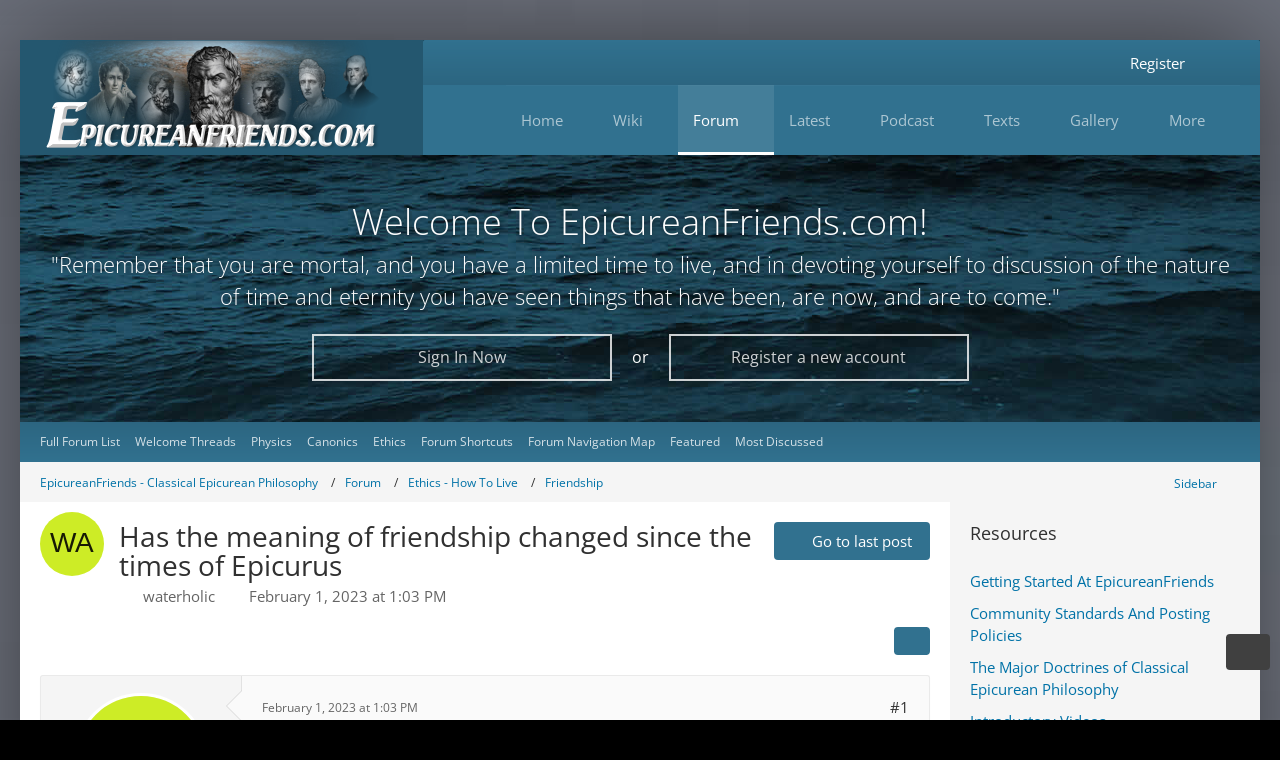

--- FILE ---
content_type: text/html; charset=UTF-8
request_url: https://www.epicureanfriends.com/thread/2869-has-the-meaning-of-friendship-changed-since-the-times-of-epicurus/?postID=24129
body_size: 35283
content:









<!DOCTYPE html>
<html
    dir="ltr"
    lang="en"
    data-color-scheme="light"
>

<head>
	<meta charset="utf-8">
		
	<title>Has the meaning of friendship changed since the times of Epicurus - Friendship - Epicureanfriends.com</title>
	
	<meta name="viewport" content="width=device-width, initial-scale=1">
<meta name="format-detection" content="telephone=no">
<meta name="description" content="I am reading Living for Pleasure by Emily Austin. A lot of thought has gone into structuring Epicurean ideas into a more comprehensible format. So far a very rewarding experience.

Two somewhat disturbing observations though:

1. On friendship: the kind…">
<meta property="og:site_name" content="Epicureanfriends.com">
<meta property="og:image" content="https://www.epicureanfriends.com/wcf/gallery/userImages/7e/183-7e2fd256.jpg">
<meta property="og:title" content="Has the meaning of friendship changed since the times of Epicurus - Epicureanfriends.com">
<meta property="og:url" content="https://www.epicureanfriends.com/thread/2869-has-the-meaning-of-friendship-changed-since-the-times-of-epicurus/">
<meta property="og:type" content="article">
<meta property="og:description" content="I am reading Living for Pleasure by Emily Austin. A lot of thought has gone into structuring Epicurean ideas into a more comprehensible format. So far a very rewarding experience.

Two somewhat disturbing observations though:

1. On friendship: the kind…">

<!-- Stylesheets -->
<link rel="stylesheet" type="text/css" href="https://www.epicureanfriends.com/wcf/style/style-119.css?m=1767276270"><link rel="preload" href="http://www.epicureanfriends.com/wcf/font/families/Open%20Sans/OpenSans%5Bwdth%2Cwght%5D.woff2?v=1731774844" as="font" crossorigin>

<meta name="timezone" content="America/New_York">


<script>
	var WCF_PATH = 'https://www.epicureanfriends.com/wcf/';
	var WSC_API_URL = 'https://www.epicureanfriends.com/wcf/';
	
	var LANGUAGE_ID = 1;
	var LANGUAGE_USE_INFORMAL_VARIANT = false;
	var TIME_NOW = 1769031712;
	var LAST_UPDATE_TIME = 1764628154;
	var ENABLE_DEBUG_MODE = false;
	var ENABLE_PRODUCTION_DEBUG_MODE = true;
	var ENABLE_DEVELOPER_TOOLS = false;
	var PAGE_TITLE = 'Epicureanfriends.com';
	
	var REACTION_TYPES = {"7":{"title":"Like","renderedIcon":"<img\n\tsrc=\"https:\/\/www.epicureanfriends.com\/wcf\/images\/reaction\/7-thumbsUp.svg\"\n\talt=\"Like\"\n\tclass=\"reactionType\"\n\tdata-reaction-type-id=\"7\"\n>","iconPath":"https:\/\/www.epicureanfriends.com\/wcf\/images\/reaction\/7-thumbsUp.svg","showOrder":1,"reactionTypeID":7,"isAssignable":1},"1":{"title":"Love","renderedIcon":"<img\n\tsrc=\"https:\/\/www.epicureanfriends.com\/wcf\/images\/reaction\/like.svg\"\n\talt=\"Love\"\n\tclass=\"reactionType\"\n\tdata-reaction-type-id=\"1\"\n>","iconPath":"https:\/\/www.epicureanfriends.com\/wcf\/images\/reaction\/like.svg","showOrder":2,"reactionTypeID":1,"isAssignable":1},"2":{"title":"Thanks","renderedIcon":"<img\n\tsrc=\"https:\/\/www.epicureanfriends.com\/wcf\/images\/reaction\/thanks.svg\"\n\talt=\"Thanks\"\n\tclass=\"reactionType\"\n\tdata-reaction-type-id=\"2\"\n>","iconPath":"https:\/\/www.epicureanfriends.com\/wcf\/images\/reaction\/thanks.svg","showOrder":3,"reactionTypeID":2,"isAssignable":1},"3":{"title":"Haha","renderedIcon":"<img\n\tsrc=\"https:\/\/www.epicureanfriends.com\/wcf\/images\/reaction\/haha.svg\"\n\talt=\"Haha\"\n\tclass=\"reactionType\"\n\tdata-reaction-type-id=\"3\"\n>","iconPath":"https:\/\/www.epicureanfriends.com\/wcf\/images\/reaction\/haha.svg","showOrder":4,"reactionTypeID":3,"isAssignable":1},"4":{"title":"Confused","renderedIcon":"<img\n\tsrc=\"https:\/\/www.epicureanfriends.com\/wcf\/images\/reaction\/confused.svg\"\n\talt=\"Confused\"\n\tclass=\"reactionType\"\n\tdata-reaction-type-id=\"4\"\n>","iconPath":"https:\/\/www.epicureanfriends.com\/wcf\/images\/reaction\/confused.svg","showOrder":5,"reactionTypeID":4,"isAssignable":1},"5":{"title":"Sad","renderedIcon":"<img\n\tsrc=\"https:\/\/www.epicureanfriends.com\/wcf\/images\/reaction\/sad.svg\"\n\talt=\"Sad\"\n\tclass=\"reactionType\"\n\tdata-reaction-type-id=\"5\"\n>","iconPath":"https:\/\/www.epicureanfriends.com\/wcf\/images\/reaction\/sad.svg","showOrder":6,"reactionTypeID":5,"isAssignable":1},"6":{"title":"Dislike","renderedIcon":"<img\n\tsrc=\"https:\/\/www.epicureanfriends.com\/wcf\/images\/reaction\/thumbsDown.svg\"\n\talt=\"Dislike\"\n\tclass=\"reactionType\"\n\tdata-reaction-type-id=\"6\"\n>","iconPath":"https:\/\/www.epicureanfriends.com\/wcf\/images\/reaction\/thumbsDown.svg","showOrder":7,"reactionTypeID":6,"isAssignable":1}};
	
	
	</script>

<script src="https://www.epicureanfriends.com/wcf/js/WoltLabSuite/WebComponent.min.js?v=1764628154"></script>
<script src="https://www.epicureanfriends.com/wcf/js/preload/en.preload.js?v=1764628154"></script>

<script src="https://www.epicureanfriends.com/wcf/js/WoltLabSuite.Core.tiny.min.js?v=1764628154"></script>
<script>
requirejs.config({
	baseUrl: 'https://www.epicureanfriends.com/wcf/js',
	urlArgs: 't=1764628154'
	
});

window.addEventListener('pageshow', function(event) {
	if (event.persisted) {
		window.location.reload();
	}
});

</script>
<script src="https://www.epicureanfriends.com/wcf/js/WoltLabSuite.Calendar.tiny.min.js?v=1764628154"></script>
<script src="https://www.epicureanfriends.com/wcf/js/WoltLabSuite.Forum.tiny.min.js?v=1764628154"></script>
<script src="https://www.epicureanfriends.com/wcf/js/WoltLabSuite.Filebase.tiny.min.js?v=1764628154"></script>
<script src="https://www.epicureanfriends.com/wcf/js/WoltLabSuite.Gallery.tiny.min.js?v=1764628154"></script>
<script>
	var BOOKMARK_FORCE_REMARK = 1;
</script>
<noscript>
	<style>
		.jsOnly {
			display: none !important;
		}
		
		.noJsOnly {
			display: block !important;
		}
	</style>
</noscript>

<script type="application/ld+json">
{
"@context": "http://schema.org",
"@type": "WebSite",
"url": "https:\/\/www.epicureanfriends.com\/wcf\/",
"potentialAction": {
"@type": "SearchAction",
"target": "https:\/\/www.epicureanfriends.com\/wcf\/search\/?q={search_term_string}",
"query-input": "required name=search_term_string"
}
}
</script>
<link rel="apple-touch-icon" sizes="180x180" href="https://www.epicureanfriends.com/wcf/images/style-119/apple-touch-icon.png">
<link rel="manifest" href="https://www.epicureanfriends.com/wcf/images/style-119/manifest.json">
<link rel="icon" type="image/png" sizes="48x48" href="https://www.epicureanfriends.com/wcf/images/style-119/favicon-48x48.png">
<meta name="msapplication-config" content="https://www.epicureanfriends.com/wcf/images/style-119/browserconfig.xml">
<meta name="theme-color" content="#31718f">
<script>
    {
        document.querySelector('meta[name="theme-color"]').content = window.getComputedStyle(document.documentElement).getPropertyValue("--wcfPageThemeColor");
    }
</script>

<meta name="google-site-verification" content="Oso-p71AouZQuDP2IJH08ETrSrdLSFILEghRSEiQ8Ec" />
<meta name="yandex-verification" content="6e69349533f6b9ce" />		 
	
			<link rel="canonical" href="https://www.epicureanfriends.com/thread/2869-has-the-meaning-of-friendship-changed-since-the-times-of-epicurus/">
		
						<link rel="next" href="https://www.epicureanfriends.com/thread/2869-has-the-meaning-of-friendship-changed-since-the-times-of-epicurus/?pageNo=2">
		
		</head>

<body id="tpl_wbb_thread"
	itemscope itemtype="http://schema.org/WebPage" itemid="https://www.epicureanfriends.com/thread/2869-has-the-meaning-of-friendship-changed-since-the-times-of-epicurus/"	data-template="thread" data-application="wbb" data-page-id="46" data-page-identifier="com.woltlab.wbb.Thread"	data-board-id="408" data-thread-id="2869"	class=" customStyleWrapper styleInspire">

<span id="top"></span>

<div id="pageContainer" class="pageContainer">
	
	
	<div id="pageWrapperContainer" class="pageWrapperContainer">
	<div id="pageHeaderContainer" class="pageHeaderContainer">
		<header id="pageHeader" class="pageHeader">
			<div id="pageHeaderPanel" class="pageHeaderPanel">
				<div class="layoutBoundary">
					<div class="box mainMenu" data-box-identifier="com.woltlab.wcf.MainMenu">
			
		
	<div class="boxContent">
		<nav aria-label="Main Menu">
	<ol class="boxMenu">
		
		
					<li class=" boxMenuHasChildren" data-identifier="com.woltlab.wcf.generic14">
				<a href="https://www.epicureanfriends.com/wcf/" class="boxMenuLink">
										<span class="boxMenuLinkTitle">Home</span>
																<fa-icon size="16" name="caret-down" solid></fa-icon>						
									</a>
				
				<ol class="boxMenuDepth1">				
									<li class="" data-identifier="com.woltlab.wcf.generic306">
				<a href="https://www.epicureanfriends.com/wcf/getting-started/" class="boxMenuLink">
										<span class="boxMenuLinkTitle">Start Here: Study Guide</span>
														</a>
				
				</li>				
									<li class="" data-identifier="com.woltlab.wcf.generic314">
				<a href="https://www.epicureanfriends.com/wcf/lexicon/entry/140-community-standards/" class="boxMenuLink">
										<span class="boxMenuLinkTitle">Community Standards And Posting Policies</span>
														</a>
				
				</li>				
									<li class="" data-identifier="com.woltlab.wcf.generic320">
				<a href="https://www.epicureanfriends.com/wcf/sc-terms-of-use/?aboutToRegister=1" class="boxMenuLink">
										<span class="boxMenuLinkTitle">Terms of Use</span>
														</a>
				
				</li>				
									<li class="" data-identifier="com.woltlab.wcf.generic236">
				<a href="https://www.epicureanfriends.com/wcf/moderating-team/" class="boxMenuLink">
										<span class="boxMenuLinkTitle">Moderator Team</span>
														</a>
				
				</li>				
									<li class="" data-identifier="com.woltlab.wcf.generic385">
				<a href="https://www.epicureanfriends.com/wcf/cardview/" class="boxMenuLink">
										<span class="boxMenuLinkTitle">Website Overview</span>
														</a>
				
				</li>				
									<li class="" data-identifier="com.woltlab.wcf.generic311">
				<a href="https://www.epicureanfriends.com/wcf/site-map/" class="boxMenuLink">
										<span class="boxMenuLinkTitle">Site Map</span>
														</a>
				
				</li>				
									<li class="" data-identifier="com.uz.wcf.quiz.QuizPage">
				<a href="https://www.epicureanfriends.com/wcf/index.php?quiz/&amp;pageNo=1&amp;sortField=showOrder&amp;sortOrder=ASC&amp;filter=0" class="boxMenuLink">
										<span class="boxMenuLinkTitle">Quizzes</span>
														</a>
				
				</li>				
									<li class=" boxMenuHasChildren" data-identifier="com.woltlab.wcf.generic267">
				<a href="https://www.epicureanfriends.com/wcf/article-list/" class="boxMenuLink">
										<span class="boxMenuLinkTitle">Articles</span>
																<fa-icon size="16" name="caret-down" solid></fa-icon>						
									</a>
				
				<ol class="boxMenuDepth2">				
									<li class="" data-identifier="com.woltlab.wcf.generic286">
				<a href="https://www.epicureanfriends.com/wcf/category-article-list/298-featured/" class="boxMenuLink">
										<span class="boxMenuLinkTitle">Featured Articles</span>
														</a>
				
				</li>				
									</ol></li>									<li class=" boxMenuHasChildren" data-identifier="com.woltlab.wcf.generic301">
				<a href="https://www.epicureanfriends.com/wcf/blog/blog-posts/" class="boxMenuLink">
										<span class="boxMenuLinkTitle">All Blog Posts</span>
																<fa-icon size="16" name="caret-down" solid></fa-icon>						
									</a>
				
				<ol class="boxMenuDepth2">				
									<li class="" data-identifier="com.woltlab.wcf.generic350">
				<a href="https://www.epicureanfriends.com/wcf/blog/blog-gallery/9/" class="boxMenuLink">
										<span class="boxMenuLinkTitle">Elli&#039;s Blog / Articles</span>
														</a>
				
				</li>				
									</ol></li></ol></li>									<li class=" boxMenuHasChildren" data-identifier="com.viecode.lexicon.Lexicon">
				<a href="https://www.epicureanfriends.com/wcf/lexicon/entry/144-wiki-start-page/" class="boxMenuLink">
										<span class="boxMenuLinkTitle">Wiki</span>
																<fa-icon size="16" name="caret-down" solid></fa-icon>						
									</a>
				
				<ol class="boxMenuDepth1">				
									<li class="" data-identifier="com.woltlab.wcf.generic339">
				<a href="https://www.epicureanfriends.com/wcf/lexicon/entry/144-wiki-start-page/" class="boxMenuLink">
										<span class="boxMenuLinkTitle">Wiki Home</span>
														</a>
				
				</li>				
									<li class="" data-identifier="dev.tkirch.wsc.faq.FaqQuestionList">
				<a href="https://www.epicureanfriends.com/wcf/faq-question-list/" class="boxMenuLink">
										<span class="boxMenuLinkTitle">FAQ</span>
														</a>
				
				</li>				
									<li class="" data-identifier="com.woltlab.wcf.generic312">
				<a href="https://www.epicureanfriends.com/wcf/lexicon/entry/139-classical-epicurean-philosophy/" class="boxMenuLink">
										<span class="boxMenuLinkTitle">Classical Epicureanism</span>
														</a>
				
				</li>				
									<li class="" data-identifier="com.woltlab.filebase.FileList">
				<a href="https://www.epicureanfriends.com/wcf/filebase/" class="boxMenuLink">
										<span class="boxMenuLinkTitle">Files</span>
														</a>
				
				</li>				
									<li class="" data-identifier="com.woltlab.wcf.generic308">
				<a href="https://www.epicureanfriends.com/wcf/search-assistance/" class="boxMenuLink">
										<span class="boxMenuLinkTitle">Search Assistance</span>
														</a>
				
				</li>				
									<li class="" data-identifier="com.woltlab.wcf.generic313">
				<a href="https://www.epicureanfriends.com/wcf/lexicon/entry/140-community-standards-and-posting-policies/#3-Not-NeoEpicurean-But-Epicurean" class="boxMenuLink">
										<span class="boxMenuLinkTitle">Not NeoEpicurean</span>
														</a>
				
				</li>				
									<li class="" data-identifier="com.woltlab.wcf.generic325">
				<a href="https://www.epicureanfriends.com/wcf/lexicon/entry/143-foundations-of-epicurean-philosophy/" class="boxMenuLink">
										<span class="boxMenuLinkTitle">Foundations</span>
														</a>
				
				</li>				
									<li class="" data-identifier="com.woltlab.wcf.generic261">
				<a href="https://www.epicureanfriends.com/wcf/lexicon/entry/149-navigation-outlines/" class="boxMenuLink">
										<span class="boxMenuLinkTitle">Navigation Outlines</span>
														</a>
				
				</li>				
									<li class="" data-identifier="com.woltlab.wcf.generic384">
				<a href="https://www.epicureanfriends.com/wcf/lexicon/entry/171-reading-recommendations/" class="boxMenuLink">
										<span class="boxMenuLinkTitle">Reading List</span>
														</a>
				
				</li>				
									<li class="" data-identifier="com.woltlab.wcf.generic319">
				<a href="https://www.epicureanfriends.com/wcf/resources-quick-view/" class="boxMenuLink">
										<span class="boxMenuLinkTitle">Key Pages</span>
														</a>
				
				</li>				
									</ol></li>									<li class="active boxMenuHasChildren" data-identifier="com.woltlab.wbb.BoardList">
				<a href="https://www.epicureanfriends.com/board-list/" class="boxMenuLink" aria-current="page">
										<span class="boxMenuLinkTitle">Forum</span>
																<fa-icon size="16" name="caret-down" solid></fa-icon>						
									</a>
				
				<ol class="boxMenuDepth1">				
									<li class="active" data-identifier="com.woltlab.wcf.generic33">
				<a href="https://www.epicureanfriends.com/board-list/" class="boxMenuLink" aria-current="page">
										<span class="boxMenuLinkTitle">Full Forum List</span>
														</a>
				
				</li>				
									<li class="" data-identifier="com.woltlab.wcf.generic87">
				<a href="https://www.epicureanfriends.com/index.php?board/204-welcome-new-members/" class="boxMenuLink">
										<span class="boxMenuLinkTitle">Welcome Threads</span>
														</a>
				
				</li>				
									<li class="" data-identifier="com.woltlab.wcf.generic362">
				<a href="https://www.epicureanfriends.com/board/424-physics-the-nature-of-the-universe/" class="boxMenuLink">
										<span class="boxMenuLinkTitle">Physics</span>
														</a>
				
				</li>				
									<li class="" data-identifier="com.woltlab.wcf.generic363">
				<a href="https://www.epicureanfriends.com/board/188-canonics-the-tests-of-truth/" class="boxMenuLink">
										<span class="boxMenuLinkTitle">Canonics</span>
														</a>
				
				</li>				
									<li class="" data-identifier="com.woltlab.wcf.generic364">
				<a href="https://www.epicureanfriends.com/board/8-ethics-how-to-live-as-an-epicurean/" class="boxMenuLink">
										<span class="boxMenuLinkTitle">Ethics</span>
														</a>
				
				</li>				
									<li class="" data-identifier="com.woltlab.wcf.generic262">
				<a href="https://www.epicureanfriends.com/wcf/forum-navigation-table-of-topics/" class="boxMenuLink">
										<span class="boxMenuLinkTitle">Forum Shortcuts</span>
														</a>
				
				</li>				
									<li class="" data-identifier="com.woltlab.wcf.generic386">
				<a href="https://www.epicureanfriends.com/wcf/wide-navigation-map/" class="boxMenuLink">
										<span class="boxMenuLinkTitle">Forum Navigation Map</span>
														</a>
				
				</li>				
									<li class="" data-identifier="com.woltlab.wcf.generic307">
				<a href="https://www.epicureanfriends.com/wcf/tagged/1400-featured-threads/" class="boxMenuLink">
										<span class="boxMenuLinkTitle">Featured</span>
														</a>
				
				</li>				
									<li class="" data-identifier="com.woltlab.wcf.generic208">
				<a href="https://www.epicureanfriends.com/wcf/most-discussed-threads-at-epicureanfriendscom/" class="boxMenuLink">
										<span class="boxMenuLinkTitle">Most Discussed</span>
														</a>
				
				</li>				
									</ol></li>									<li class=" boxMenuHasChildren" data-identifier="com.woltlab.wcf.generic343">
				<a href="https://www.epicureanfriends.com/wcf/recent-posts/" class="boxMenuLink">
										<span class="boxMenuLinkTitle">Latest</span>
																<fa-icon size="16" name="caret-down" solid></fa-icon>						
									</a>
				
				<ol class="boxMenuDepth1">				
									<li class="" data-identifier="com.woltlab.wcf.generic327">
				<a href="https://www.epicureanfriends.com/wcf/recent-posts/" class="boxMenuLink">
										<span class="boxMenuLinkTitle">New Activity</span>
														</a>
				
				</li>				
									<li class="" data-identifier="com.woltlab.wcf.generic201">
				<a href="https://www.epicureanfriends.com/wcf/index.php?latest-threads/" class="boxMenuLink">
										<span class="boxMenuLinkTitle">Latest Threads</span>
														</a>
				
				</li>				
									<li class="" data-identifier="com.woltlab.wcf.generic321">
				<a href="https://www.epicureanfriends.com/wcf/dashboard/" class="boxMenuLink">
										<span class="boxMenuLinkTitle">Dashboard</span>
														</a>
				
				</li>				
									<li class="" data-identifier="com.woltlab.wcf.generic378">
				<a href="https://www.epicureanfriends.com/wcf/tag-search/" class="boxMenuLink">
										<span class="boxMenuLinkTitle">Search By Tag</span>
														</a>
				
				</li>				
									<li class="" data-identifier="com.woltlab.wcf.generic379">
				<a href="https://www.epicureanfriends.com/wcf/sc-tags-list/" class="boxMenuLink">
										<span class="boxMenuLinkTitle">Complete Tag List</span>
														</a>
				
				</li>				
									</ol></li>									<li class=" boxMenuHasChildren" data-identifier="com.woltlab.wcf.generic310">
				<a href="https://www.epicureanfriends.com/lucretiustoday/" class="boxMenuLink">
										<span class="boxMenuLinkTitle">Podcast</span>
																<fa-icon size="16" name="caret-down" solid></fa-icon>						
									</a>
				
				<ol class="boxMenuDepth1">				
									<li class="" data-identifier="com.woltlab.wcf.generic305">
				<a href="https://www.epicureanfriends.com/lucretiustoday/" class="boxMenuLink">
										<span class="boxMenuLinkTitle">Lucretius Today Podcast</span>
														</a>
				
				</li>				
									<li class="" data-identifier="com.woltlab.wcf.generic340">
				<a href="https://www.epicureanfriends.com/wcf/lexicon/entry/152-lucretius-today-episode-guide/" class="boxMenuLink">
										<span class="boxMenuLinkTitle">Episode Guide</span>
														</a>
				
				</li>				
									<li class="" data-identifier="com.woltlab.wcf.generic341">
				<a href="https://www.youtube.com/playlist?list=PLVz4YKWf8cns__lGJy05cYu5RRCgHtlJM" target="_blank" rel="nofollow noopener" class="boxMenuLink">
										<span class="boxMenuLinkTitle">Lucretius Today At Youtube</span>
														</a>
				
				</li>				
									<li class="" data-identifier="com.woltlab.wcf.generic342">
				<a href="https://www.youtube.com/@EpicureanFriends" target="_blank" rel="nofollow noopener" class="boxMenuLink">
										<span class="boxMenuLinkTitle">EpicureanFriends Youtube Page</span>
														</a>
				
				</li>				
									</ol></li>									<li class=" boxMenuHasChildren" data-identifier="com.woltlab.wcf.generic153">
				<a href="https://www.epicureanfriends.com/wcf/texts/" class="boxMenuLink">
										<span class="boxMenuLinkTitle">Texts</span>
																<fa-icon size="16" name="caret-down" solid></fa-icon>						
									</a>
				
				<ol class="boxMenuDepth1">				
									<li class="" data-identifier="com.woltlab.wcf.generic169">
				<a href="https://www.epicureanfriends.com/wcf/texts/" class="boxMenuLink">
										<span class="boxMenuLinkTitle">Overview</span>
														</a>
				
				</li>				
									<li class="" data-identifier="com.woltlab.wcf.generic157">
				<a href="https://www.epicureanfriends.com/wcf/lexicon/entry/110-diogenes-laertius-biography-of-epicurus/" class="boxMenuLink">
										<span class="boxMenuLinkTitle">Diogenes Laertius</span>
														</a>
				
				</li>				
									<li class="" data-identifier="com.woltlab.wcf.generic155">
				<a href="https://www.epicureanfriends.com/wcf/lexicon/entry/109-principal-doctrines/" class="boxMenuLink">
										<span class="boxMenuLinkTitle">Principal Doctrines</span>
														</a>
				
				</li>				
									<li class="" data-identifier="com.woltlab.wcf.generic156">
				<a href="https://www.epicureanfriends.com/wcf/lexicon/entry/108-vatican-sayings/" class="boxMenuLink">
										<span class="boxMenuLinkTitle">Vatican Collection</span>
														</a>
				
				</li>				
									<li class="" data-identifier="com.woltlab.wcf.generic171">
				<a href="https://www.epicureanfriends.com/wcf/lexicon/entry/124-lucretius-editions-and-topical-finding-aid/" class="boxMenuLink">
										<span class="boxMenuLinkTitle">Lucretius</span>
														</a>
				
				</li>				
									<li class="" data-identifier="com.woltlab.wcf.generic158">
				<a href="https://www.epicureanfriends.com/wcf/lexicon/entry/113-epicurus-letter-to-herodotus/" class="boxMenuLink">
										<span class="boxMenuLinkTitle">Herodotus</span>
														</a>
				
				</li>				
									<li class="" data-identifier="com.woltlab.wcf.generic159">
				<a href="https://www.epicureanfriends.com/wcf/lexicon/entry/150-epicurus-letter-to-pythocles/" class="boxMenuLink">
										<span class="boxMenuLinkTitle">Pythocles</span>
														</a>
				
				</li>				
									<li class="" data-identifier="com.woltlab.wcf.generic160">
				<a href="https://www.epicureanfriends.com/wcf/lexicon/index.php?entry/83-epicurus-letter-to-menoeceus/" class="boxMenuLink">
										<span class="boxMenuLinkTitle">Menoeceus</span>
														</a>
				
				</li>				
									<li class="" data-identifier="com.woltlab.wcf.generic346">
				<a href="https://www.epicureanfriends.com/board/375-usener-collection/" class="boxMenuLink">
										<span class="boxMenuLinkTitle">Fragments - Usener Collection</span>
														</a>
				
				</li>				
									<li class="" data-identifier="com.woltlab.wcf.generic172">
				<a href="https://www.epicureanfriends.com/wcf/lexicon/index.php?entry/57-cicero-s-torquatus-presentation-of-epicurean-ethics-from-on-ends/" class="boxMenuLink">
										<span class="boxMenuLinkTitle">Torquatus On Ethics</span>
														</a>
				
				</li>				
									<li class="" data-identifier="com.woltlab.wcf.generic168">
				<a href="https://www.epicureanfriends.com/wcf/velleius-from-on-the-nature-of-the-gods/" class="boxMenuLink">
										<span class="boxMenuLinkTitle">Velleius On Gods</span>
														</a>
				
				</li>				
									<li class="" data-identifier="com.woltlab.wcf.generic326">
				<a href="https://www.epicureanfriends.com/wcf/greek-and-latin-help/" class="boxMenuLink">
										<span class="boxMenuLinkTitle">Greek/Latin Help</span>
														</a>
				
				</li>				
									</ol></li>									<li class=" boxMenuHasChildren" data-identifier="com.woltlab.gallery.Gallery">
				<a href="https://www.epicureanfriends.com/wcf/gallery/" class="boxMenuLink">
										<span class="boxMenuLinkTitle">Gallery</span>
																<fa-icon size="16" name="caret-down" solid></fa-icon>						
									</a>
				
				<ol class="boxMenuDepth1">				
									<li class="" data-identifier="com.woltlab.wcf.generic291">
				<a href="https://www.epicureanfriends.com/wcf/featured-images-from-our-gallery/" class="boxMenuLink">
										<span class="boxMenuLinkTitle">Featured images</span>
														</a>
				
				</li>				
									<li class="" data-identifier="com.woltlab.gallery.AlbumList">
				<a href="https://www.epicureanfriends.com/wcf/gallery/album-list/" class="boxMenuLink">
										<span class="boxMenuLinkTitle">Albums</span>
														</a>
				
				</li>				
									<li class="" data-identifier="com.woltlab.wcf.generic202">
				<a href="https://www.epicureanfriends.com/wcf/gallery/index.php?image-list/" class="boxMenuLink">
										<span class="boxMenuLinkTitle">Latest Images</span>
														</a>
				
				</li>				
									<li class="" data-identifier="com.woltlab.wcf.generic223">
				<a href="https://www.epicureanfriends.com/wcf/latest-comments-to-graphics/" class="boxMenuLink">
										<span class="boxMenuLinkTitle">Latest Comments</span>
														</a>
				
				</li>				
									</ol></li>									<li class=" boxMenuHasChildren" data-identifier="com.woltlab.wcf.generic215">
				<a href="https://www.epicureanfriends.com/wcf/features/" class="boxMenuLink">
										<span class="boxMenuLinkTitle">More</span>
																<fa-icon size="16" name="caret-down" solid></fa-icon>						
									</a>
				
				<ol class="boxMenuDepth1">				
									<li class="" data-identifier="com.woltlab.wcf.generic280">
				<a href="https://www.epicureanfriends.com/wcf/feature-content/" class="boxMenuLink">
										<span class="boxMenuLinkTitle">Featured Content</span>
														</a>
				
				</li>				
									<li class=" boxMenuHasChildren" data-identifier="com.woltlab.calendar.Calendar">
				<a href="https://www.epicureanfriends.com/wcf/calendar/" class="boxMenuLink">
										<span class="boxMenuLinkTitle">Calendar</span>
																<fa-icon size="16" name="caret-down" solid></fa-icon>						
									</a>
				
				<ol class="boxMenuDepth2">				
									<li class="" data-identifier="com.woltlab.calendar.UpcomingEventList">
				<a href="https://www.epicureanfriends.com/wcf/calendar/upcoming-event-list/" class="boxMenuLink">
										<span class="boxMenuLinkTitle">Upcoming Events List</span>
														</a>
				
				</li>				
									<li class="" data-identifier="com.woltlab.wcf.generic323">
				<a href="https://www.epicureanfriends.com/wcf/zoom-meeting-protocols/" class="boxMenuLink">
										<span class="boxMenuLinkTitle">Zooms - General Info</span>
														</a>
				
				</li>				
									<li class="" data-identifier="com.woltlab.wcf.generic387">
				<a href="https://www.epicureanfriends.com/board/937-fourth-sunday-of-the-month-epicurean-philosophy-discussion/" class="boxMenuLink">
										<span class="boxMenuLinkTitle">Fourth Sunday Meet-&amp;-Greet</span>
														</a>
				
				</li>				
									<li class="" data-identifier="com.woltlab.wcf.generic351">
				<a href="https://www.epicureanfriends.com/board/902-sunday-weekly-zoom-meeting-12-30pm-edt/" class="boxMenuLink">
										<span class="boxMenuLinkTitle">Sunday Weekly Zoom</span>
														</a>
				
				</li>				
									<li class="" data-identifier="com.woltlab.wcf.generic304">
				<a href="https://www.epicureanfriends.com/board/688-wednesday-night-weekly-epicurean-philosophy-discussion-via-zoom/" class="boxMenuLink">
										<span class="boxMenuLinkTitle">Wednesday Zoom  Meeting</span>
														</a>
				
				</li>				
									</ol></li>									<li class="" data-identifier="com.woltlab.wcf.generic294">
				<a href="https://www.epicureanfriends.com/wcf/site-logbook/" class="boxMenuLink">
										<span class="boxMenuLinkTitle">Logbook</span>
														</a>
				
				</li>				
									<li class="" data-identifier="com.woltlab.wcf.generic209">
				<a href="https://www.epicureanfriends.com/wcf/lexicon/index.php?entry/55-epicureanfriends-to-do-list/" class="boxMenuLink">
										<span class="boxMenuLinkTitle">EF ToDo List</span>
														</a>
				
				</li>				
									<li class="" data-identifier="de.pehbeh.links.LinkOverview">
				<a href="https://www.epicureanfriends.com/wcf/link-overview/" class="boxMenuLink">
										<span class="boxMenuLinkTitle">Link-Database</span>
														</a>
				
				</li>				
									</ol></li>								
		
	</ol>
</nav>	</div>
</div><button type="button" class="pageHeaderMenuMobile" aria-expanded="false" aria-label="Menu">
	<span class="pageHeaderMenuMobileInactive">
		<fa-icon size="32" name="bars"></fa-icon>
	</span>
	<span class="pageHeaderMenuMobileActive">
		<fa-icon size="32" name="xmark"></fa-icon>
	</span>
</button>
					<nav id="topMenu" class="userPanel">
	<ul class="userPanelItems">
								<li id="userLogin">
				<a
					class="loginLink"
					href="https://www.epicureanfriends.com/wcf/login/?url=https%3A%2F%2Fwww.epicureanfriends.com%2Fthread%2F2869-has-the-meaning-of-friendship-changed-since-the-times-of-epicurus%2F%3FpostID%3D24129"
					rel="nofollow"
				>Login</a>
			</li>
							<li id="userRegistration">
					<a
						class="registrationLink"
						href="https://www.epicureanfriends.com/wcf/register/"
						rel="nofollow"
					>Register</a>
				</li>
							
								
												<!-- page search -->
		<li>
			<a href="https://www.epicureanfriends.com/wcf/search/" id="userPanelSearchButton" class="jsTooltip" title="Search"><fa-icon size="32" name="magnifying-glass"></fa-icon> <span>Search</span></a>
		</li>
	</ul>
</nav>
	<a
		href="https://www.epicureanfriends.com/wcf/login/?url=https%3A%2F%2Fwww.epicureanfriends.com%2Fthread%2F2869-has-the-meaning-of-friendship-changed-since-the-times-of-epicurus%2F%3FpostID%3D24129"
		class="userPanelLoginLink jsTooltip"
		title="Login"
		rel="nofollow"
	>
		<fa-icon size="32" name="arrow-right-to-bracket"></fa-icon>
	</a>
									</div>
			</div>

			<div id="pageHeaderFacade" class="pageHeaderFacade">
				<div class="layoutBoundary">
					<div id="pageHeaderLogo" class="pageHeaderLogo">
		
	<a href="https://www.epicureanfriends.com/wcf/" aria-label="Epicureanfriends.com">
				<img src="https://www.epicureanfriends.com/wcf/images/style-119/pageLogo-a1f9fd80.png" alt="" class="pageHeaderLogoLarge" height="121" width="343" loading="eager">
		<img src="https://www.epicureanfriends.com/wcf/images/style-119/pageLogoMobile-1ac3f182.png" alt="" class="pageHeaderLogoSmall" height="121" width="343" loading="eager">
				
		
	</a>
</div>

						

					
		
			
	
<button type="button" id="pageHeaderSearchMobile" class="pageHeaderSearchMobile" aria-expanded="false" aria-label="Search">
	<fa-icon size="32" name="magnifying-glass"></fa-icon>
</button>

<div id="pageHeaderSearch" class="pageHeaderSearch">
	<form method="post" action="https://www.epicureanfriends.com/wcf/search/">
		<div id="pageHeaderSearchInputContainer" class="pageHeaderSearchInputContainer">
			<div class="pageHeaderSearchType dropdown">
				<a href="#" class="button dropdownToggle" id="pageHeaderSearchTypeSelect">
					<span class="pageHeaderSearchTypeLabel">This Thread</span>
					<fa-icon size="16" name="caret-down" solid></fa-icon>
				</a>
				<ul class="dropdownMenu">
					<li><a href="#" data-extended-link="https://www.epicureanfriends.com/wcf/search/?extended=1" data-object-type="everywhere">Everywhere</a></li>
					<li class="dropdownDivider"></li>
					
											<li><a href="#" data-extended-link="https://www.epicureanfriends.com/wcf/search/?extended=1&amp;type=com.woltlab.wbb.post" data-object-type="com.woltlab.wbb.post" data-parameters='{ "threadID": 2869 }'>This Thread</a></li>		<li><a href="#" data-extended-link="https://www.epicureanfriends.com/wcf/search/?extended=1&amp;type=com.woltlab.wbb.post" data-object-type="com.woltlab.wbb.post" data-parameters='{ "boardID": 408 }'>This Forum</a></li>
						
						<li class="dropdownDivider"></li>
					
					
																													<li><a href="#" data-extended-link="https://www.epicureanfriends.com/wcf/search/?type=com.woltlab.wbb.post&amp;extended=1" data-object-type="com.woltlab.wbb.post">Forum</a></li>
																								<li><a href="#" data-extended-link="https://www.epicureanfriends.com/wcf/search/?type=com.woltlab.wcf.article&amp;extended=1" data-object-type="com.woltlab.wcf.article">Articles</a></li>
																								<li><a href="#" data-extended-link="https://www.epicureanfriends.com/wcf/search/?type=com.woltlab.blog.entry&amp;extended=1" data-object-type="com.woltlab.blog.entry">Blog Articles</a></li>
																								<li><a href="#" data-extended-link="https://www.epicureanfriends.com/wcf/search/?type=com.woltlab.filebase.file&amp;extended=1" data-object-type="com.woltlab.filebase.file">Files</a></li>
																								<li><a href="#" data-extended-link="https://www.epicureanfriends.com/wcf/search/?type=com.woltlab.gallery.image&amp;extended=1" data-object-type="com.woltlab.gallery.image">Gallery</a></li>
																								<li><a href="#" data-extended-link="https://www.epicureanfriends.com/wcf/search/?type=com.woltlab.calendar.event&amp;extended=1" data-object-type="com.woltlab.calendar.event">Events</a></li>
																								<li><a href="#" data-extended-link="https://www.epicureanfriends.com/wcf/search/?type=com.woltlab.wcf.page&amp;extended=1" data-object-type="com.woltlab.wcf.page">Pages</a></li>
																								<li><a href="#" data-extended-link="https://www.epicureanfriends.com/wcf/search/?type=com.viecode.lexicon.entry&amp;extended=1" data-object-type="com.viecode.lexicon.entry">Wiki</a></li>
																								<li><a href="#" data-extended-link="https://www.epicureanfriends.com/wcf/search/?type=net.dalang.wcf.help.article&amp;extended=1" data-object-type="net.dalang.wcf.help.article">Help</a></li>
																																			<li><a href="#" data-extended-link="https://www.epicureanfriends.com/wcf/search/?type=dev.tkirch.wsc.faq.question&amp;extended=1" data-object-type="dev.tkirch.wsc.faq.question">FAQ</a></li>
																											
					<li class="dropdownDivider"></li>
					<li><a class="pageHeaderSearchExtendedLink" href="https://www.epicureanfriends.com/wcf/search/?extended=1">More Options</a></li>
				</ul>
			</div>
			
			<input type="search" name="q" id="pageHeaderSearchInput" class="pageHeaderSearchInput" placeholder="Search …" autocomplete="off" value="">
			
			<button type="submit" class="pageHeaderSearchInputButton button" title="Search">
				<fa-icon size="16" name="magnifying-glass"></fa-icon>
			</button>
			
			<div id="pageHeaderSearchParameters"></div>
			
					</div>
	</form>
</div>

	</div>
			</div>
		</header>
					<div id="pageHeaderCollapsibleContent">

	<div id="pageHeaderCollapsibleContentLarge" >
		<div id="pageHeaderCustomContent" class="pageHeaderCustomContent visitorContent">
	<div class="layoutBoundary">
		<div class="pageHeaderCustomContentInner">
								<div class="pageHeaderCustomContentInnerHeadlines">
				<h2 class="animateContent animateFirstLevel">Welcome To EpicureanFriends.com!</h2>
				<h3 class="animateContent animateSecondLevel">"Remember that you are mortal, and you have a limited time to live, and in devoting yourself to discussion of the nature of time and eternity you have seen things that have been, are now, and are to come."</h3>
				<div class="animateContent animateThirdLevel">				<div class="headerContentMessageGrid">
					<div class="headerContentMessageGridBoxSmall">
						<a class="loginLink" href="https://www.epicureanfriends.com/wcf/login/"><span>Sign In Now</span><i class="headerContentButtonChrome"></i></a>
					</div>
										<div class="headerContentMessageGridBoxSmall">or</div>
					<div class="headerContentMessageGridBoxSmall">
						<a href="https://www.epicureanfriends.com/wcf/register/"><span>Register a new account</span><i class="headerContentButtonChrome"></i></a>
					</div>
									</div></div>
			</div>
				</div>
	</div>
</div>
	</div>

	
</div>
				<div id="pageHeaderFader" class="pageHeaderFader">
		<div>
			<ul class="faderContentWrapper">
				<li class="faderContent"></li>
				<li class="faderContent"></li>
				<li class="faderContent"></li>
				<li class="faderContent"></li>
				<li class="faderContent"></li>
			</ul>

		</div>
	</div>

	<div id="pageHeaderMobileMenu" class="pageHeaderMobileMenu">
	<div class="layoutBoundary">
		<nav>
			<ol class="mobileMainMenu">
									<li class=" subBoxMenuHasChildren">
						<a href="https://www.epicureanfriends.com/wcf/" class="subBoxMenuLink">
							<span class="subBoxMenuLinkTitle">Home</span>
													</a>
						<ol class="subBoxMenuDepth1">															<li class="">
						<a href="https://www.epicureanfriends.com/wcf/getting-started/" class="subBoxMenuLink">
							<span class="subBoxMenuLinkTitle">Start Here: Study Guide</span>
													</a>
						</li>															<li class="">
						<a href="https://www.epicureanfriends.com/wcf/lexicon/entry/140-community-standards/" class="subBoxMenuLink">
							<span class="subBoxMenuLinkTitle">Community Standards And Posting Policies</span>
													</a>
						</li>															<li class="">
						<a href="https://www.epicureanfriends.com/wcf/sc-terms-of-use/?aboutToRegister=1" class="subBoxMenuLink">
							<span class="subBoxMenuLinkTitle">Terms of Use</span>
													</a>
						</li>															<li class="">
						<a href="https://www.epicureanfriends.com/wcf/moderating-team/" class="subBoxMenuLink">
							<span class="subBoxMenuLinkTitle">Moderator Team</span>
													</a>
						</li>															<li class="">
						<a href="https://www.epicureanfriends.com/wcf/cardview/" class="subBoxMenuLink">
							<span class="subBoxMenuLinkTitle">Website Overview</span>
													</a>
						</li>															<li class="">
						<a href="https://www.epicureanfriends.com/wcf/site-map/" class="subBoxMenuLink">
							<span class="subBoxMenuLinkTitle">Site Map</span>
													</a>
						</li>															<li class="">
						<a href="https://www.epicureanfriends.com/wcf/index.php?quiz/&amp;pageNo=1&amp;sortField=showOrder&amp;sortOrder=ASC&amp;filter=0" class="subBoxMenuLink">
							<span class="subBoxMenuLinkTitle">Quizzes</span>
													</a>
						</li>															<li class=" subBoxMenuHasChildren">
						<a href="https://www.epicureanfriends.com/wcf/article-list/" class="subBoxMenuLink">
							<span class="subBoxMenuLinkTitle">Articles</span>
													</a>
						<ol class="subBoxMenuDepth2">															<li class="">
						<a href="https://www.epicureanfriends.com/wcf/category-article-list/298-featured/" class="subBoxMenuLink">
							<span class="subBoxMenuLinkTitle">Featured Articles</span>
													</a>
						</li>													</ol></li>															<li class=" subBoxMenuHasChildren">
						<a href="https://www.epicureanfriends.com/wcf/blog/blog-posts/" class="subBoxMenuLink">
							<span class="subBoxMenuLinkTitle">All Blog Posts</span>
													</a>
						<ol class="subBoxMenuDepth2">															<li class="">
						<a href="https://www.epicureanfriends.com/wcf/blog/blog-gallery/9/" class="subBoxMenuLink">
							<span class="subBoxMenuLinkTitle">Elli&#039;s Blog / Articles</span>
													</a>
						</li>													</ol></li></ol></li>															<li class=" subBoxMenuHasChildren">
						<a href="https://www.epicureanfriends.com/wcf/lexicon/entry/144-wiki-start-page/" class="subBoxMenuLink">
							<span class="subBoxMenuLinkTitle">Wiki</span>
													</a>
						<ol class="subBoxMenuDepth1">															<li class="">
						<a href="https://www.epicureanfriends.com/wcf/lexicon/entry/144-wiki-start-page/" class="subBoxMenuLink">
							<span class="subBoxMenuLinkTitle">Wiki Home</span>
													</a>
						</li>															<li class="">
						<a href="https://www.epicureanfriends.com/wcf/faq-question-list/" class="subBoxMenuLink">
							<span class="subBoxMenuLinkTitle">FAQ</span>
													</a>
						</li>															<li class="">
						<a href="https://www.epicureanfriends.com/wcf/lexicon/entry/139-classical-epicurean-philosophy/" class="subBoxMenuLink">
							<span class="subBoxMenuLinkTitle">Classical Epicureanism</span>
													</a>
						</li>															<li class="">
						<a href="https://www.epicureanfriends.com/wcf/filebase/" class="subBoxMenuLink">
							<span class="subBoxMenuLinkTitle">Files</span>
													</a>
						</li>															<li class="">
						<a href="https://www.epicureanfriends.com/wcf/search-assistance/" class="subBoxMenuLink">
							<span class="subBoxMenuLinkTitle">Search Assistance</span>
													</a>
						</li>															<li class="">
						<a href="https://www.epicureanfriends.com/wcf/lexicon/entry/140-community-standards-and-posting-policies/#3-Not-NeoEpicurean-But-Epicurean" class="subBoxMenuLink">
							<span class="subBoxMenuLinkTitle">Not NeoEpicurean</span>
													</a>
						</li>															<li class="">
						<a href="https://www.epicureanfriends.com/wcf/lexicon/entry/143-foundations-of-epicurean-philosophy/" class="subBoxMenuLink">
							<span class="subBoxMenuLinkTitle">Foundations</span>
													</a>
						</li>															<li class="">
						<a href="https://www.epicureanfriends.com/wcf/lexicon/entry/149-navigation-outlines/" class="subBoxMenuLink">
							<span class="subBoxMenuLinkTitle">Navigation Outlines</span>
													</a>
						</li>															<li class="">
						<a href="https://www.epicureanfriends.com/wcf/lexicon/entry/171-reading-recommendations/" class="subBoxMenuLink">
							<span class="subBoxMenuLinkTitle">Reading List</span>
													</a>
						</li>															<li class="">
						<a href="https://www.epicureanfriends.com/wcf/resources-quick-view/" class="subBoxMenuLink">
							<span class="subBoxMenuLinkTitle">Key Pages</span>
													</a>
						</li>													</ol></li>															<li class="active subBoxMenuHasChildren">
						<a href="https://www.epicureanfriends.com/board-list/" class="subBoxMenuLink">
							<span class="subBoxMenuLinkTitle">Forum</span>
													</a>
						<ol class="subBoxMenuDepth1">															<li class="active">
						<a href="https://www.epicureanfriends.com/board-list/" class="subBoxMenuLink">
							<span class="subBoxMenuLinkTitle">Full Forum List</span>
													</a>
						</li>															<li class="">
						<a href="http://www.epicureanfriends.com/index.php?board/204-welcome-new-members/" class="subBoxMenuLink">
							<span class="subBoxMenuLinkTitle">Welcome Threads</span>
													</a>
						</li>															<li class="">
						<a href="https://www.epicureanfriends.com/board/424-physics-the-nature-of-the-universe/" class="subBoxMenuLink">
							<span class="subBoxMenuLinkTitle">Physics</span>
													</a>
						</li>															<li class="">
						<a href="https://www.epicureanfriends.com/board/188-canonics-the-tests-of-truth/" class="subBoxMenuLink">
							<span class="subBoxMenuLinkTitle">Canonics</span>
													</a>
						</li>															<li class="">
						<a href="https://www.epicureanfriends.com/board/8-ethics-how-to-live-as-an-epicurean/" class="subBoxMenuLink">
							<span class="subBoxMenuLinkTitle">Ethics</span>
													</a>
						</li>															<li class="">
						<a href="https://www.epicureanfriends.com/wcf/forum-navigation-table-of-topics/" class="subBoxMenuLink">
							<span class="subBoxMenuLinkTitle">Forum Shortcuts</span>
													</a>
						</li>															<li class="">
						<a href="https://www.epicureanfriends.com/wcf/wide-navigation-map/" class="subBoxMenuLink">
							<span class="subBoxMenuLinkTitle">Forum Navigation Map</span>
													</a>
						</li>															<li class="">
						<a href="https://www.epicureanfriends.com/wcf/tagged/1400-featured-threads/" class="subBoxMenuLink">
							<span class="subBoxMenuLinkTitle">Featured</span>
													</a>
						</li>															<li class="">
						<a href="https://www.epicureanfriends.com/wcf/most-discussed-threads-at-epicureanfriendscom/" class="subBoxMenuLink">
							<span class="subBoxMenuLinkTitle">Most Discussed</span>
													</a>
						</li>													</ol></li>															<li class=" subBoxMenuHasChildren">
						<a href="https://www.epicureanfriends.com/wcf/recent-posts/" class="subBoxMenuLink">
							<span class="subBoxMenuLinkTitle">Latest</span>
													</a>
						<ol class="subBoxMenuDepth1">															<li class="">
						<a href="https://www.epicureanfriends.com/wcf/recent-posts/" class="subBoxMenuLink">
							<span class="subBoxMenuLinkTitle">New Activity</span>
													</a>
						</li>															<li class="">
						<a href="https://www.epicureanfriends.com/wcf/index.php?latest-threads/" class="subBoxMenuLink">
							<span class="subBoxMenuLinkTitle">Latest Threads</span>
													</a>
						</li>															<li class="">
						<a href="https://www.epicureanfriends.com/wcf/dashboard/" class="subBoxMenuLink">
							<span class="subBoxMenuLinkTitle">Dashboard</span>
													</a>
						</li>															<li class="">
						<a href="https://www.epicureanfriends.com/wcf/tag-search/" class="subBoxMenuLink">
							<span class="subBoxMenuLinkTitle">Search By Tag</span>
													</a>
						</li>															<li class="">
						<a href="https://www.epicureanfriends.com/wcf/sc-tags-list/" class="subBoxMenuLink">
							<span class="subBoxMenuLinkTitle">Complete Tag List</span>
													</a>
						</li>													</ol></li>															<li class=" subBoxMenuHasChildren">
						<a href="https://www.epicureanfriends.com/lucretiustoday/" class="subBoxMenuLink">
							<span class="subBoxMenuLinkTitle">Podcast</span>
													</a>
						<ol class="subBoxMenuDepth1">															<li class="">
						<a href="https://www.epicureanfriends.com/lucretiustoday/" class="subBoxMenuLink">
							<span class="subBoxMenuLinkTitle">Lucretius Today Podcast</span>
													</a>
						</li>															<li class="">
						<a href="https://www.epicureanfriends.com/wcf/lexicon/entry/152-lucretius-today-episode-guide/" class="subBoxMenuLink">
							<span class="subBoxMenuLinkTitle">Episode Guide</span>
													</a>
						</li>															<li class="">
						<a href="https://www.youtube.com/playlist?list=PLVz4YKWf8cns__lGJy05cYu5RRCgHtlJM" class="subBoxMenuLink">
							<span class="subBoxMenuLinkTitle">Lucretius Today At Youtube</span>
													</a>
						</li>															<li class="">
						<a href="https://www.youtube.com/@EpicureanFriends" class="subBoxMenuLink">
							<span class="subBoxMenuLinkTitle">EpicureanFriends Youtube Page</span>
													</a>
						</li>													</ol></li>															<li class=" subBoxMenuHasChildren">
						<a href="https://www.epicureanfriends.com/wcf/texts/" class="subBoxMenuLink">
							<span class="subBoxMenuLinkTitle">Texts</span>
													</a>
						<ol class="subBoxMenuDepth1">															<li class="">
						<a href="https://www.epicureanfriends.com/wcf/texts/" class="subBoxMenuLink">
							<span class="subBoxMenuLinkTitle">Overview</span>
													</a>
						</li>															<li class="">
						<a href="https://www.epicureanfriends.com/wcf/lexicon/entry/110-diogenes-laertius-biography-of-epicurus/" class="subBoxMenuLink">
							<span class="subBoxMenuLinkTitle">Diogenes Laertius</span>
													</a>
						</li>															<li class="">
						<a href="https://www.epicureanfriends.com/wcf/lexicon/entry/109-principal-doctrines/" class="subBoxMenuLink">
							<span class="subBoxMenuLinkTitle">Principal Doctrines</span>
													</a>
						</li>															<li class="">
						<a href="https://www.epicureanfriends.com/wcf/lexicon/entry/108-vatican-sayings/" class="subBoxMenuLink">
							<span class="subBoxMenuLinkTitle">Vatican Collection</span>
													</a>
						</li>															<li class="">
						<a href="https://www.epicureanfriends.com/wcf/lexicon/entry/124-lucretius-editions-and-topical-finding-aid/" class="subBoxMenuLink">
							<span class="subBoxMenuLinkTitle">Lucretius</span>
													</a>
						</li>															<li class="">
						<a href="https://www.epicureanfriends.com/wcf/lexicon/entry/113-epicurus-letter-to-herodotus/" class="subBoxMenuLink">
							<span class="subBoxMenuLinkTitle">Herodotus</span>
													</a>
						</li>															<li class="">
						<a href="https://www.epicureanfriends.com/wcf/lexicon/entry/150-epicurus-letter-to-pythocles/" class="subBoxMenuLink">
							<span class="subBoxMenuLinkTitle">Pythocles</span>
													</a>
						</li>															<li class="">
						<a href="https://www.epicureanfriends.com/wcf/lexicon/index.php?entry/83-epicurus-letter-to-menoeceus/" class="subBoxMenuLink">
							<span class="subBoxMenuLinkTitle">Menoeceus</span>
													</a>
						</li>															<li class="">
						<a href="https://www.epicureanfriends.com/board/375-usener-collection/" class="subBoxMenuLink">
							<span class="subBoxMenuLinkTitle">Fragments - Usener Collection</span>
													</a>
						</li>															<li class="">
						<a href="https://www.epicureanfriends.com/wcf/lexicon/index.php?entry/57-cicero-s-torquatus-presentation-of-epicurean-ethics-from-on-ends/" class="subBoxMenuLink">
							<span class="subBoxMenuLinkTitle">Torquatus On Ethics</span>
													</a>
						</li>															<li class="">
						<a href="https://www.epicureanfriends.com/wcf/velleius-from-on-the-nature-of-the-gods/" class="subBoxMenuLink">
							<span class="subBoxMenuLinkTitle">Velleius On Gods</span>
													</a>
						</li>															<li class="">
						<a href="https://www.epicureanfriends.com/wcf/greek-and-latin-help/" class="subBoxMenuLink">
							<span class="subBoxMenuLinkTitle">Greek/Latin Help</span>
													</a>
						</li>													</ol></li>															<li class=" subBoxMenuHasChildren">
						<a href="https://www.epicureanfriends.com/wcf/gallery/" class="subBoxMenuLink">
							<span class="subBoxMenuLinkTitle">Gallery</span>
													</a>
						<ol class="subBoxMenuDepth1">															<li class="">
						<a href="https://www.epicureanfriends.com/wcf/featured-images-from-our-gallery/" class="subBoxMenuLink">
							<span class="subBoxMenuLinkTitle">Featured images</span>
													</a>
						</li>															<li class="">
						<a href="https://www.epicureanfriends.com/wcf/gallery/album-list/" class="subBoxMenuLink">
							<span class="subBoxMenuLinkTitle">Albums</span>
													</a>
						</li>															<li class="">
						<a href="https://www.epicureanfriends.com/wcf/gallery/index.php?image-list/" class="subBoxMenuLink">
							<span class="subBoxMenuLinkTitle">Latest Images</span>
													</a>
						</li>															<li class="">
						<a href="https://www.epicureanfriends.com/wcf/latest-comments-to-graphics/" class="subBoxMenuLink">
							<span class="subBoxMenuLinkTitle">Latest Comments</span>
													</a>
						</li>													</ol></li>															<li class=" subBoxMenuHasChildren">
						<a href="https://www.epicureanfriends.com/wcf/features/" class="subBoxMenuLink">
							<span class="subBoxMenuLinkTitle">More</span>
													</a>
						<ol class="subBoxMenuDepth1">															<li class="">
						<a href="https://www.epicureanfriends.com/wcf/feature-content/" class="subBoxMenuLink">
							<span class="subBoxMenuLinkTitle">Featured Content</span>
													</a>
						</li>															<li class=" subBoxMenuHasChildren">
						<a href="https://www.epicureanfriends.com/wcf/calendar/" class="subBoxMenuLink">
							<span class="subBoxMenuLinkTitle">Calendar</span>
													</a>
						<ol class="subBoxMenuDepth2">															<li class="">
						<a href="https://www.epicureanfriends.com/wcf/calendar/upcoming-event-list/" class="subBoxMenuLink">
							<span class="subBoxMenuLinkTitle">Upcoming Events List</span>
													</a>
						</li>															<li class="">
						<a href="https://www.epicureanfriends.com/wcf/zoom-meeting-protocols/" class="subBoxMenuLink">
							<span class="subBoxMenuLinkTitle">Zooms - General Info</span>
													</a>
						</li>															<li class="">
						<a href="https://www.epicureanfriends.com/board/937-fourth-sunday-of-the-month-epicurean-philosophy-discussion/" class="subBoxMenuLink">
							<span class="subBoxMenuLinkTitle">Fourth Sunday Meet-&amp;-Greet</span>
													</a>
						</li>															<li class="">
						<a href="https://www.epicureanfriends.com/board/902-sunday-weekly-zoom-meeting-12-30pm-edt/" class="subBoxMenuLink">
							<span class="subBoxMenuLinkTitle">Sunday Weekly Zoom</span>
													</a>
						</li>															<li class="">
						<a href="https://www.epicureanfriends.com/board/688-wednesday-night-weekly-epicurean-philosophy-discussion-via-zoom/" class="subBoxMenuLink">
							<span class="subBoxMenuLinkTitle">Wednesday Zoom  Meeting</span>
													</a>
						</li>													</ol></li>															<li class="">
						<a href="https://www.epicureanfriends.com/wcf/site-logbook/" class="subBoxMenuLink">
							<span class="subBoxMenuLinkTitle">Logbook</span>
													</a>
						</li>															<li class="">
						<a href="https://www.epicureanfriends.com/wcf/lexicon/index.php?entry/55-epicureanfriends-to-do-list/" class="subBoxMenuLink">
							<span class="subBoxMenuLinkTitle">EF ToDo List</span>
													</a>
						</li>															<li class="">
						<a href="https://www.epicureanfriends.com/wcf/link-overview/" class="subBoxMenuLink">
							<span class="subBoxMenuLinkTitle">Link-Database</span>
													</a>
						</li>													</ol></li>													</ol>
		</nav>
		</div>
</div>
		
		<div id="pageHeaderSubMenu" class="pageHeaderSubMenu">
	<div class="layoutBoundary">
		<nav>
			<ol class="subBoxMenu">
									<li class="subBoxMenuLink  subBoxMenuHasChildren">
						<a href="https://www.epicureanfriends.com/wcf/" class="subBoxMenuLink">
							<span class="subBoxMenuLinkTitle">Home</span>
													</a>
						<ol class="subBoxMenuDepth1">															<li class="subBoxMenuLink ">
						<a href="https://www.epicureanfriends.com/wcf/getting-started/" class="subBoxMenuLink">
							<span class="subBoxMenuLinkTitle">Start Here: Study Guide</span>
													</a>
						</li>															<li class="subBoxMenuLink ">
						<a href="https://www.epicureanfriends.com/wcf/lexicon/entry/140-community-standards/" class="subBoxMenuLink">
							<span class="subBoxMenuLinkTitle">Community Standards And Posting Policies</span>
													</a>
						</li>															<li class="subBoxMenuLink ">
						<a href="https://www.epicureanfriends.com/wcf/sc-terms-of-use/?aboutToRegister=1" class="subBoxMenuLink">
							<span class="subBoxMenuLinkTitle">Terms of Use</span>
													</a>
						</li>															<li class="subBoxMenuLink ">
						<a href="https://www.epicureanfriends.com/wcf/moderating-team/" class="subBoxMenuLink">
							<span class="subBoxMenuLinkTitle">Moderator Team</span>
													</a>
						</li>															<li class="subBoxMenuLink ">
						<a href="https://www.epicureanfriends.com/wcf/cardview/" class="subBoxMenuLink">
							<span class="subBoxMenuLinkTitle">Website Overview</span>
													</a>
						</li>															<li class="subBoxMenuLink ">
						<a href="https://www.epicureanfriends.com/wcf/site-map/" class="subBoxMenuLink">
							<span class="subBoxMenuLinkTitle">Site Map</span>
													</a>
						</li>															<li class="subBoxMenuLink ">
						<a href="https://www.epicureanfriends.com/wcf/index.php?quiz/&amp;pageNo=1&amp;sortField=showOrder&amp;sortOrder=ASC&amp;filter=0" class="subBoxMenuLink">
							<span class="subBoxMenuLinkTitle">Quizzes</span>
													</a>
						</li>															<li class="subBoxMenuLink  subBoxMenuHasChildren">
						<a href="https://www.epicureanfriends.com/wcf/article-list/" class="subBoxMenuLink">
							<span class="subBoxMenuLinkTitle">Articles</span>
													</a>
						<ol class="subBoxMenuDepth2">															<li class="subBoxMenuLink ">
						<a href="https://www.epicureanfriends.com/wcf/category-article-list/298-featured/" class="subBoxMenuLink">
							<span class="subBoxMenuLinkTitle">Featured Articles</span>
													</a>
						</li>													</ol></li>															<li class="subBoxMenuLink  subBoxMenuHasChildren">
						<a href="https://www.epicureanfriends.com/wcf/blog/blog-posts/" class="subBoxMenuLink">
							<span class="subBoxMenuLinkTitle">All Blog Posts</span>
													</a>
						<ol class="subBoxMenuDepth2">															<li class="subBoxMenuLink ">
						<a href="https://www.epicureanfriends.com/wcf/blog/blog-gallery/9/" class="subBoxMenuLink">
							<span class="subBoxMenuLinkTitle">Elli&#039;s Blog / Articles</span>
													</a>
						</li>													</ol></li></ol></li>															<li class="subBoxMenuLink  subBoxMenuHasChildren">
						<a href="https://www.epicureanfriends.com/wcf/lexicon/entry/144-wiki-start-page/" class="subBoxMenuLink">
							<span class="subBoxMenuLinkTitle">Wiki</span>
													</a>
						<ol class="subBoxMenuDepth1">															<li class="subBoxMenuLink ">
						<a href="https://www.epicureanfriends.com/wcf/lexicon/entry/144-wiki-start-page/" class="subBoxMenuLink">
							<span class="subBoxMenuLinkTitle">Wiki Home</span>
													</a>
						</li>															<li class="subBoxMenuLink ">
						<a href="https://www.epicureanfriends.com/wcf/faq-question-list/" class="subBoxMenuLink">
							<span class="subBoxMenuLinkTitle">FAQ</span>
													</a>
						</li>															<li class="subBoxMenuLink ">
						<a href="https://www.epicureanfriends.com/wcf/lexicon/entry/139-classical-epicurean-philosophy/" class="subBoxMenuLink">
							<span class="subBoxMenuLinkTitle">Classical Epicureanism</span>
													</a>
						</li>															<li class="subBoxMenuLink ">
						<a href="https://www.epicureanfriends.com/wcf/filebase/" class="subBoxMenuLink">
							<span class="subBoxMenuLinkTitle">Files</span>
													</a>
						</li>															<li class="subBoxMenuLink ">
						<a href="https://www.epicureanfriends.com/wcf/search-assistance/" class="subBoxMenuLink">
							<span class="subBoxMenuLinkTitle">Search Assistance</span>
													</a>
						</li>															<li class="subBoxMenuLink ">
						<a href="https://www.epicureanfriends.com/wcf/lexicon/entry/140-community-standards-and-posting-policies/#3-Not-NeoEpicurean-But-Epicurean" class="subBoxMenuLink">
							<span class="subBoxMenuLinkTitle">Not NeoEpicurean</span>
													</a>
						</li>															<li class="subBoxMenuLink ">
						<a href="https://www.epicureanfriends.com/wcf/lexicon/entry/143-foundations-of-epicurean-philosophy/" class="subBoxMenuLink">
							<span class="subBoxMenuLinkTitle">Foundations</span>
													</a>
						</li>															<li class="subBoxMenuLink ">
						<a href="https://www.epicureanfriends.com/wcf/lexicon/entry/149-navigation-outlines/" class="subBoxMenuLink">
							<span class="subBoxMenuLinkTitle">Navigation Outlines</span>
													</a>
						</li>															<li class="subBoxMenuLink ">
						<a href="https://www.epicureanfriends.com/wcf/lexicon/entry/171-reading-recommendations/" class="subBoxMenuLink">
							<span class="subBoxMenuLinkTitle">Reading List</span>
													</a>
						</li>															<li class="subBoxMenuLink ">
						<a href="https://www.epicureanfriends.com/wcf/resources-quick-view/" class="subBoxMenuLink">
							<span class="subBoxMenuLinkTitle">Key Pages</span>
													</a>
						</li>													</ol></li>															<li class="subBoxMenuLink active subBoxMenuHasChildren">
						<a href="https://www.epicureanfriends.com/board-list/" class="subBoxMenuLink">
							<span class="subBoxMenuLinkTitle">Forum</span>
													</a>
						<ol class="subBoxMenuDepth1">															<li class="subBoxMenuLink active">
						<a href="https://www.epicureanfriends.com/board-list/" class="subBoxMenuLink">
							<span class="subBoxMenuLinkTitle">Full Forum List</span>
													</a>
						</li>															<li class="subBoxMenuLink ">
						<a href="http://www.epicureanfriends.com/index.php?board/204-welcome-new-members/" class="subBoxMenuLink">
							<span class="subBoxMenuLinkTitle">Welcome Threads</span>
													</a>
						</li>															<li class="subBoxMenuLink ">
						<a href="https://www.epicureanfriends.com/board/424-physics-the-nature-of-the-universe/" class="subBoxMenuLink">
							<span class="subBoxMenuLinkTitle">Physics</span>
													</a>
						</li>															<li class="subBoxMenuLink ">
						<a href="https://www.epicureanfriends.com/board/188-canonics-the-tests-of-truth/" class="subBoxMenuLink">
							<span class="subBoxMenuLinkTitle">Canonics</span>
													</a>
						</li>															<li class="subBoxMenuLink ">
						<a href="https://www.epicureanfriends.com/board/8-ethics-how-to-live-as-an-epicurean/" class="subBoxMenuLink">
							<span class="subBoxMenuLinkTitle">Ethics</span>
													</a>
						</li>															<li class="subBoxMenuLink ">
						<a href="https://www.epicureanfriends.com/wcf/forum-navigation-table-of-topics/" class="subBoxMenuLink">
							<span class="subBoxMenuLinkTitle">Forum Shortcuts</span>
													</a>
						</li>															<li class="subBoxMenuLink ">
						<a href="https://www.epicureanfriends.com/wcf/wide-navigation-map/" class="subBoxMenuLink">
							<span class="subBoxMenuLinkTitle">Forum Navigation Map</span>
													</a>
						</li>															<li class="subBoxMenuLink ">
						<a href="https://www.epicureanfriends.com/wcf/tagged/1400-featured-threads/" class="subBoxMenuLink">
							<span class="subBoxMenuLinkTitle">Featured</span>
													</a>
						</li>															<li class="subBoxMenuLink ">
						<a href="https://www.epicureanfriends.com/wcf/most-discussed-threads-at-epicureanfriendscom/" class="subBoxMenuLink">
							<span class="subBoxMenuLinkTitle">Most Discussed</span>
													</a>
						</li>													</ol></li>															<li class="subBoxMenuLink  subBoxMenuHasChildren">
						<a href="https://www.epicureanfriends.com/wcf/recent-posts/" class="subBoxMenuLink">
							<span class="subBoxMenuLinkTitle">Latest</span>
													</a>
						<ol class="subBoxMenuDepth1">															<li class="subBoxMenuLink ">
						<a href="https://www.epicureanfriends.com/wcf/recent-posts/" class="subBoxMenuLink">
							<span class="subBoxMenuLinkTitle">New Activity</span>
													</a>
						</li>															<li class="subBoxMenuLink ">
						<a href="https://www.epicureanfriends.com/wcf/index.php?latest-threads/" class="subBoxMenuLink">
							<span class="subBoxMenuLinkTitle">Latest Threads</span>
													</a>
						</li>															<li class="subBoxMenuLink ">
						<a href="https://www.epicureanfriends.com/wcf/dashboard/" class="subBoxMenuLink">
							<span class="subBoxMenuLinkTitle">Dashboard</span>
													</a>
						</li>															<li class="subBoxMenuLink ">
						<a href="https://www.epicureanfriends.com/wcf/tag-search/" class="subBoxMenuLink">
							<span class="subBoxMenuLinkTitle">Search By Tag</span>
													</a>
						</li>															<li class="subBoxMenuLink ">
						<a href="https://www.epicureanfriends.com/wcf/sc-tags-list/" class="subBoxMenuLink">
							<span class="subBoxMenuLinkTitle">Complete Tag List</span>
													</a>
						</li>													</ol></li>															<li class="subBoxMenuLink  subBoxMenuHasChildren">
						<a href="https://www.epicureanfriends.com/lucretiustoday/" class="subBoxMenuLink">
							<span class="subBoxMenuLinkTitle">Podcast</span>
													</a>
						<ol class="subBoxMenuDepth1">															<li class="subBoxMenuLink ">
						<a href="https://www.epicureanfriends.com/lucretiustoday/" class="subBoxMenuLink">
							<span class="subBoxMenuLinkTitle">Lucretius Today Podcast</span>
													</a>
						</li>															<li class="subBoxMenuLink ">
						<a href="https://www.epicureanfriends.com/wcf/lexicon/entry/152-lucretius-today-episode-guide/" class="subBoxMenuLink">
							<span class="subBoxMenuLinkTitle">Episode Guide</span>
													</a>
						</li>															<li class="subBoxMenuLink ">
						<a href="https://www.youtube.com/playlist?list=PLVz4YKWf8cns__lGJy05cYu5RRCgHtlJM" class="subBoxMenuLink">
							<span class="subBoxMenuLinkTitle">Lucretius Today At Youtube</span>
													</a>
						</li>															<li class="subBoxMenuLink ">
						<a href="https://www.youtube.com/@EpicureanFriends" class="subBoxMenuLink">
							<span class="subBoxMenuLinkTitle">EpicureanFriends Youtube Page</span>
													</a>
						</li>													</ol></li>															<li class="subBoxMenuLink  subBoxMenuHasChildren">
						<a href="https://www.epicureanfriends.com/wcf/texts/" class="subBoxMenuLink">
							<span class="subBoxMenuLinkTitle">Texts</span>
													</a>
						<ol class="subBoxMenuDepth1">															<li class="subBoxMenuLink ">
						<a href="https://www.epicureanfriends.com/wcf/texts/" class="subBoxMenuLink">
							<span class="subBoxMenuLinkTitle">Overview</span>
													</a>
						</li>															<li class="subBoxMenuLink ">
						<a href="https://www.epicureanfriends.com/wcf/lexicon/entry/110-diogenes-laertius-biography-of-epicurus/" class="subBoxMenuLink">
							<span class="subBoxMenuLinkTitle">Diogenes Laertius</span>
													</a>
						</li>															<li class="subBoxMenuLink ">
						<a href="https://www.epicureanfriends.com/wcf/lexicon/entry/109-principal-doctrines/" class="subBoxMenuLink">
							<span class="subBoxMenuLinkTitle">Principal Doctrines</span>
													</a>
						</li>															<li class="subBoxMenuLink ">
						<a href="https://www.epicureanfriends.com/wcf/lexicon/entry/108-vatican-sayings/" class="subBoxMenuLink">
							<span class="subBoxMenuLinkTitle">Vatican Collection</span>
													</a>
						</li>															<li class="subBoxMenuLink ">
						<a href="https://www.epicureanfriends.com/wcf/lexicon/entry/124-lucretius-editions-and-topical-finding-aid/" class="subBoxMenuLink">
							<span class="subBoxMenuLinkTitle">Lucretius</span>
													</a>
						</li>															<li class="subBoxMenuLink ">
						<a href="https://www.epicureanfriends.com/wcf/lexicon/entry/113-epicurus-letter-to-herodotus/" class="subBoxMenuLink">
							<span class="subBoxMenuLinkTitle">Herodotus</span>
													</a>
						</li>															<li class="subBoxMenuLink ">
						<a href="https://www.epicureanfriends.com/wcf/lexicon/entry/150-epicurus-letter-to-pythocles/" class="subBoxMenuLink">
							<span class="subBoxMenuLinkTitle">Pythocles</span>
													</a>
						</li>															<li class="subBoxMenuLink ">
						<a href="https://www.epicureanfriends.com/wcf/lexicon/index.php?entry/83-epicurus-letter-to-menoeceus/" class="subBoxMenuLink">
							<span class="subBoxMenuLinkTitle">Menoeceus</span>
													</a>
						</li>															<li class="subBoxMenuLink ">
						<a href="https://www.epicureanfriends.com/board/375-usener-collection/" class="subBoxMenuLink">
							<span class="subBoxMenuLinkTitle">Fragments - Usener Collection</span>
													</a>
						</li>															<li class="subBoxMenuLink ">
						<a href="https://www.epicureanfriends.com/wcf/lexicon/index.php?entry/57-cicero-s-torquatus-presentation-of-epicurean-ethics-from-on-ends/" class="subBoxMenuLink">
							<span class="subBoxMenuLinkTitle">Torquatus On Ethics</span>
													</a>
						</li>															<li class="subBoxMenuLink ">
						<a href="https://www.epicureanfriends.com/wcf/velleius-from-on-the-nature-of-the-gods/" class="subBoxMenuLink">
							<span class="subBoxMenuLinkTitle">Velleius On Gods</span>
													</a>
						</li>															<li class="subBoxMenuLink ">
						<a href="https://www.epicureanfriends.com/wcf/greek-and-latin-help/" class="subBoxMenuLink">
							<span class="subBoxMenuLinkTitle">Greek/Latin Help</span>
													</a>
						</li>													</ol></li>															<li class="subBoxMenuLink  subBoxMenuHasChildren">
						<a href="https://www.epicureanfriends.com/wcf/gallery/" class="subBoxMenuLink">
							<span class="subBoxMenuLinkTitle">Gallery</span>
													</a>
						<ol class="subBoxMenuDepth1">															<li class="subBoxMenuLink ">
						<a href="https://www.epicureanfriends.com/wcf/featured-images-from-our-gallery/" class="subBoxMenuLink">
							<span class="subBoxMenuLinkTitle">Featured images</span>
													</a>
						</li>															<li class="subBoxMenuLink ">
						<a href="https://www.epicureanfriends.com/wcf/gallery/album-list/" class="subBoxMenuLink">
							<span class="subBoxMenuLinkTitle">Albums</span>
													</a>
						</li>															<li class="subBoxMenuLink ">
						<a href="https://www.epicureanfriends.com/wcf/gallery/index.php?image-list/" class="subBoxMenuLink">
							<span class="subBoxMenuLinkTitle">Latest Images</span>
													</a>
						</li>															<li class="subBoxMenuLink ">
						<a href="https://www.epicureanfriends.com/wcf/latest-comments-to-graphics/" class="subBoxMenuLink">
							<span class="subBoxMenuLinkTitle">Latest Comments</span>
													</a>
						</li>													</ol></li>															<li class="subBoxMenuLink  subBoxMenuHasChildren">
						<a href="https://www.epicureanfriends.com/wcf/features/" class="subBoxMenuLink">
							<span class="subBoxMenuLinkTitle">More</span>
													</a>
						<ol class="subBoxMenuDepth1">															<li class="subBoxMenuLink ">
						<a href="https://www.epicureanfriends.com/wcf/feature-content/" class="subBoxMenuLink">
							<span class="subBoxMenuLinkTitle">Featured Content</span>
													</a>
						</li>															<li class="subBoxMenuLink  subBoxMenuHasChildren">
						<a href="https://www.epicureanfriends.com/wcf/calendar/" class="subBoxMenuLink">
							<span class="subBoxMenuLinkTitle">Calendar</span>
													</a>
						<ol class="subBoxMenuDepth2">															<li class="subBoxMenuLink ">
						<a href="https://www.epicureanfriends.com/wcf/calendar/upcoming-event-list/" class="subBoxMenuLink">
							<span class="subBoxMenuLinkTitle">Upcoming Events List</span>
													</a>
						</li>															<li class="subBoxMenuLink ">
						<a href="https://www.epicureanfriends.com/wcf/zoom-meeting-protocols/" class="subBoxMenuLink">
							<span class="subBoxMenuLinkTitle">Zooms - General Info</span>
													</a>
						</li>															<li class="subBoxMenuLink ">
						<a href="https://www.epicureanfriends.com/board/937-fourth-sunday-of-the-month-epicurean-philosophy-discussion/" class="subBoxMenuLink">
							<span class="subBoxMenuLinkTitle">Fourth Sunday Meet-&amp;-Greet</span>
													</a>
						</li>															<li class="subBoxMenuLink ">
						<a href="https://www.epicureanfriends.com/board/902-sunday-weekly-zoom-meeting-12-30pm-edt/" class="subBoxMenuLink">
							<span class="subBoxMenuLinkTitle">Sunday Weekly Zoom</span>
													</a>
						</li>															<li class="subBoxMenuLink ">
						<a href="https://www.epicureanfriends.com/board/688-wednesday-night-weekly-epicurean-philosophy-discussion-via-zoom/" class="subBoxMenuLink">
							<span class="subBoxMenuLinkTitle">Wednesday Zoom  Meeting</span>
													</a>
						</li>													</ol></li>															<li class="subBoxMenuLink ">
						<a href="https://www.epicureanfriends.com/wcf/site-logbook/" class="subBoxMenuLink">
							<span class="subBoxMenuLinkTitle">Logbook</span>
													</a>
						</li>															<li class="subBoxMenuLink ">
						<a href="https://www.epicureanfriends.com/wcf/lexicon/index.php?entry/55-epicureanfriends-to-do-list/" class="subBoxMenuLink">
							<span class="subBoxMenuLinkTitle">EF ToDo List</span>
													</a>
						</li>															<li class="subBoxMenuLink ">
						<a href="https://www.epicureanfriends.com/wcf/link-overview/" class="subBoxMenuLink">
							<span class="subBoxMenuLinkTitle">Link-Database</span>
													</a>
						</li>													</ol></li>													</ol>
		</nav>
		</div>
</div>

		
	</div>
	
	
	
	
	
	<div class="pageNavigation">
	<div class="layoutBoundary">
			<nav class="breadcrumbs" aria-label="Breadcrumb">
		<ol class="breadcrumbs__list" itemprop="breadcrumb" itemscope itemtype="http://schema.org/BreadcrumbList">
			<li class="breadcrumbs__item" title="EpicureanFriends - Classical Epicurean Philosophy" itemprop="itemListElement" itemscope itemtype="http://schema.org/ListItem">
							<a class="breadcrumbs__link" href="https://www.epicureanfriends.com/wcf/" itemprop="item">
																<span class="breadcrumbs__title" itemprop="name">EpicureanFriends - Classical Epicurean Philosophy</span>
							</a>
															<meta itemprop="position" content="1">
																					</li>
														
											<li class="breadcrumbs__item" title="Forum" itemprop="itemListElement" itemscope itemtype="http://schema.org/ListItem">
							<a class="breadcrumbs__link" href="https://www.epicureanfriends.com/board-list/" itemprop="item">
																<span class="breadcrumbs__title" itemprop="name">Forum</span>
							</a>
															<meta itemprop="position" content="2">
																					</li>
														
											<li class="breadcrumbs__item" title="Ethics - How To Live" itemprop="itemListElement" itemscope itemtype="http://schema.org/ListItem">
							<a class="breadcrumbs__link" href="https://www.epicureanfriends.com/board/8-ethics-how-to-live/" itemprop="item">
																<span class="breadcrumbs__title" itemprop="name">Ethics - How To Live</span>
							</a>
															<meta itemprop="position" content="3">
																					</li>
														
											<li class="breadcrumbs__item" title="Friendship" itemprop="itemListElement" itemscope itemtype="http://schema.org/ListItem">
							<a class="breadcrumbs__link" href="https://www.epicureanfriends.com/board/408-friendship/" itemprop="item">
																	<span class="breadcrumbs__parent_indicator">
										<fa-icon size="16" name="arrow-left-long"></fa-icon>
									</span>
																<span class="breadcrumbs__title" itemprop="name">Friendship</span>
							</a>
															<meta itemprop="position" content="4">
																					</li>
		</ol>
	</nav>
		<ul class="pageNavigationIconsCustom">
											<li id="sidebarRightExpand" class="sidebarRightExpand" style="display: none;">
					<a class="jsTooltip" title="Show Sidebar">
					<span>Sidebar</span> <fa-icon size="16" name="compress"></fa-icon></a>
				</li>
				<li id="sidebarRightCollapse" class="sidebarRightCollapse">
					<a class="jsTooltip" title="Hide Sidebar">
					<span>Sidebar</span> <fa-icon size="16" name="expand"></fa-icon></a>
					</li>
				


</ul>
	</div>
<script>
(function () {
	var fixed = 60;
		var viewportWidth = window.innerWidth || document.documentElement.clientWidth;
	var root = document.documentElement;
	window.onscroll = function() {
		if (viewportWidth > 1024) {
			if (window.pageYOffset >= fixed) {
				root.classList.add("fixedUI")
			} else {
				root.classList.remove("fixedUI");
			}
		}
	};
})();
</script>


</div>
	
	
	
	<section id="main" class="main" role="main" 	itemprop="mainEntity" itemscope itemtype="http://schema.org/DiscussionForumPosting"
	itemid="https://www.epicureanfriends.com/thread/2869-has-the-meaning-of-friendship-changed-since-the-times-of-epicurus/#post22344"
>
		<div class="layoutBoundary">
			

			
			<div id="content" class="content content--sidebar-right  ">
								
																<header class="contentHeader messageGroupContentHeader wbbThread" data-thread-id="2869" data-is-closed="0" data-is-deleted="0" data-is-disabled="0" data-is-sticky="0" data-is-announcement="0" data-is-link="0">
		<div class="contentHeaderIcon">
			<img src="[data-uri]" width="64" height="64" alt="" class="userAvatarImage">
															
		</div>

		<div class="contentHeaderTitle">
			<h1 class="contentTitle" itemprop="name headline">Has the meaning of friendship changed since the times of Epicurus</h1>
			<ul class="inlineList contentHeaderMetaData">
				

				

									<li>
						<fa-icon size="16" name="user"></fa-icon>
						<span>waterholic</span>					</li>
				
				<li>
					<fa-icon size="16" name="clock"></fa-icon>
					<a href="https://www.epicureanfriends.com/thread/2869-has-the-meaning-of-friendship-changed-since-the-times-of-epicurus/"><woltlab-core-date-time date="2023-02-01T18:03:05+00:00">February 1, 2023 at 1:03 PM</woltlab-core-date-time></a>
				</li>

				
				
				
			</ul>

			<meta itemprop="url" content="https://www.epicureanfriends.com/thread/2869-has-the-meaning-of-friendship-changed-since-the-times-of-epicurus/">
			<meta itemprop="commentCount" content="22">
					</div>

					<nav class="contentHeaderNavigation">
				<ul>
					<li class="wbbJumpToLastPostButton"><a
                href="https://www.epicureanfriends.com/thread/2869-has-the-meaning-of-friendship-changed-since-the-times-of-epicurus/?action=lastPost"
                title="Jump to last post" class="button jumpToLastPost"><fa-icon size="16" name="arrow-right"></fa-icon> <span>Go to last post</span></a>
    </li>
				</ul>
			</nav>
		
	</header>
													
				
				
				
				
				
				




	<div class="contentInteraction">
					<div class="contentInteractionPagination paginationTop">
				<woltlab-core-pagination page="1" count="2" url="https://www.epicureanfriends.com/thread/2869-has-the-meaning-of-friendship-changed-since-the-times-of-epicurus/"></woltlab-core-pagination>			</div>
		
					<div class="contentInteractionButtonContainer">
				
									 <div class="contentInteractionShareButton">
						<button type="button" class="button small wsShareButton jsTooltip" title="Share" data-link="https://www.epicureanfriends.com/thread/2869-has-the-meaning-of-friendship-changed-since-the-times-of-epicurus/" data-link-title="Has the meaning of friendship changed since the times of Epicurus" data-bbcode="[thread]2869[/thread]">
		<fa-icon size="16" name="share-nodes"></fa-icon>
	</button>					</div>
				
							</div>
			</div>


	<div class="section">
		<ul
			class="wbbThreadPostList messageList jsClipboardContainer"
			data-is-last-page="false"
			data-last-post-time="1684885716"
			data-page-no="1"
			data-type="com.woltlab.wbb.post"
		>
							



			
		
		
		
	
	
			<li
			id="post22344"
			class="
				anchorFixedHeader
															"
		>
			<article class="wbbPost message messageSidebarOrientationLeft jsClipboardObject jsMessage"
				data-post-id="22344" data-can-edit="0" data-can-edit-inline="0"
				data-is-closed="0" data-is-deleted="0" data-is-disabled="0"
								data-object-id="22344" data-object-type="com.woltlab.wbb.likeablePost" data-user-id=""											>
				<meta itemprop="datePublished" content="2023-02-01T13:03:05-05:00">
													 
	
<aside role="presentation" class="messageSidebar guest" itemprop="author" itemscope itemtype="http://schema.org/Person">
	<div class="messageAuthor">
		
		
					<div class="userAvatar">
				<span><img src="[data-uri]" width="128" height="128" alt="" class="userAvatarImage"></span>
			</div>
			
			<div class="messageAuthorContainer">
									<span class="username" itemprop="name">waterholic</span>
								
				
			</div>
			
			<div class="userTitle">
				<span class="badge">Guest</span>
			</div>
			</div>
	
			
		
				
		
	</aside>
				
				<div class="messageContent">
					<header class="messageHeader">
						<div class="messageHeaderBox">
							<ul class="messageHeaderMetaData">
								<li><a href="https://www.epicureanfriends.com/thread/2869-has-the-meaning-of-friendship-changed-since-the-times-of-epicurus/?postID=22344#post22344" class="permalink messagePublicationTime"><woltlab-core-date-time date="2023-02-01T18:03:05+00:00">February 1, 2023 at 1:03 PM</woltlab-core-date-time></a></li>
								
								
							</ul>
							
							<ul class="messageStatus">
																																																
								
							</ul>
						</div>
						
						<ul class="messageQuickOptions">
															
														
															<li>
									<a href="https://www.epicureanfriends.com/thread/2869-has-the-meaning-of-friendship-changed-since-the-times-of-epicurus/?postID=22344#post22344" class="jsTooltip wsShareButton" title="Share" data-link-title="Has the meaning of friendship changed since the times of Epicurus">#1</a>
								</li>
														
														
							
						</ul>
						
						
					</header>
					
					<div class="messageBody">
												
												
						
						
						<div class="messageText" itemprop="text">
														
							<p>I am reading Living for Pleasure by Emily Austin. A lot of thought has gone into structuring Epicurean ideas into a more comprehensible format. So far a very rewarding experience.</p><p>Two somewhat disturbing observations though:</p><p>1. On friendship: the kind of tranquility or safety in friendship may actually no longer exist at least in the Western society. I had the fortune to live in a more traditional society with under-developed institutions. Fridendship there was necessary, all-consuming and omnipotent. You want to find a good dentist, parking spot, decent job, a cemetery plot, resolution to a business conflict, even a legal dispute - you simply need friends. And your friends know this. This means your daily routine is to collect and dish out favours.</p><p>I have also lived in (North) Western Europe for several decades. Institutions have by now replaced the need for friends: from insurance to therapy, from life coaching to moving houses - everything is regimented, itemised and priced to perfection. "Friends" are reserved for idle chitchat on inofensive topics with a very clear understanding that anything else is outside "the scope".</p><p>The question is, is it even possible to have a living experience of friendship in the Epicurean sense these days?</p><p>2. On virtue: the only other discontent I have about the book is the distinct impression that it is written as a "justification of Epicurus" for stoics. The detailed analysis why living an Epicurean lifestyle is not selfish and can be virtuous at times misses the point, sounding nearly apologetic.</p>						</div>
						
						
					</div>
					
					<footer class="messageFooter">
												
												
						
						
						<div class="messageFooterNotes">
														
														
														
														
							
						</div>
						
						<div class="messageFooterGroup">
							
															    				
	<woltlab-core-reaction-summary
		data="[[2,1],[7,4]]"
		object-type="com.woltlab.wbb.likeablePost"
		object-id="22344"
		selected-reaction="0"
	></woltlab-core-reaction-summary>
							
							<ul class="messageFooterButtonsExtra buttonList smallButtons jsMobileNavigationExtra">
																																								
							</ul>
							
							<ul class="messageFooterButtons buttonList smallButtons jsMobileNavigation">
																																								
							</ul>
						</div>

						
					</footer>
				</div>
			</article>
		</li>
		
	
	
		
		
				
		
		
		
	
	
			<li
			id="post22346"
			class="
				anchorFixedHeader
															"
		>
			<article class="wbbPost message messageSidebarOrientationLeft jsClipboardObject jsMessage userOnlineGroupMarking3"
				data-post-id="22346" data-can-edit="0" data-can-edit-inline="0"
				data-is-closed="0" data-is-deleted="0" data-is-disabled="0"
								data-object-id="22346" data-object-type="com.woltlab.wbb.likeablePost" data-user-id="1"													itemprop="comment"
					itemscope itemtype="http://schema.org/Comment"
					itemid="https://www.epicureanfriends.com/thread/2869-has-the-meaning-of-friendship-changed-since-the-times-of-epicurus/?postID=22346#post22346"
							>
				<meta itemprop="datePublished" content="2023-02-01T13:38:44-05:00">
													<meta itemprop="url" content="https://www.epicureanfriends.com/thread/2869-has-the-meaning-of-friendship-changed-since-the-times-of-epicurus/?postID=22346#post22346">
								
<aside role="presentation" class="messageSidebar userOnline member" itemprop="author" itemscope itemtype="http://schema.org/Person">
	<div class="messageAuthor">
		
		
								
							<div class="userAvatar">
					<a href="https://www.epicureanfriends.com/wcf/user/1-cassius/" aria-hidden="true" tabindex="-1"><img src="https://www.epicureanfriends.com/wcf/images/avatars/9f/23-9f93d8f94fca54fa8e91d055eb8208cd2ac9b0c8.webp" width="128" height="128" alt="" class="userAvatarImage" loading="lazy"></a>					
					<span class="badge green badgeOnline" title="Cassius is online">Online</span>				</div>
						
			<div class="messageAuthorContainer">
				<a href="https://www.epicureanfriends.com/wcf/user/1-cassius/" class="username userLink" data-object-id="1" itemprop="url">
					<span itemprop="name">Cassius</span>
				</a>
														
					
							</div>
			
												<div class="userTitle">
						<span class="badge userTitleBadge blue">05 - Administrator</span>
					</div>
				
				
							
							<div class="specialTrophyContainer">
					<ul>
													<li><a href="https://www.epicureanfriends.com/wcf/trophy/11-i-too-am-an-epicurean/"><img
	src="https://www.epicureanfriends.com/wcf/images/trophy/trophyImage-11.jpg"
	width="32"
	height="32"
	title="I Too Am An Epicurean"	class="trophyIcon jsTooltip"
	data-trophy-id="11"
	loading="lazy"
/></a></li>
													<li><a href="https://www.epicureanfriends.com/wcf/trophy/8-frequent-posters/"><span
	class="trophyIcon jsTooltip"
	style="color: rgb(255, 255, 255); background-color: rgb(26, 147, 44)"
	data-trophy-id="8"
	title="Frequent Posters">
	<fa-icon size="32" name="trophy"></fa-icon></span></a></li>
													<li><a href="https://www.epicureanfriends.com/wcf/trophy/14-advocate/"><img
	src="https://www.epicureanfriends.com/wcf/images/trophy/trophyImage-14.png"
	width="32"
	height="32"
	title="Advocate"	class="trophyIcon jsTooltip"
	data-trophy-id="14"
	loading="lazy"
/></a></li>
													<li><a href="https://www.epicureanfriends.com/wcf/trophy/16-lucretius-today-podcast-co-host/"><img
	src="https://www.epicureanfriends.com/wcf/images/trophy/trophyImage-16.jpg"
	width="32"
	height="32"
	title="Lucretius Today Podcast Co-Host"	class="trophyIcon jsTooltip"
	data-trophy-id="16"
	loading="lazy"
/></a></li>
													<li><a href="https://www.epicureanfriends.com/wcf/trophy/18-2025-contributor/"><img
	src="https://www.epicureanfriends.com/wcf/images/trophy/trophyImage-18.jpg"
	width="32"
	height="32"
	title="2025 Contributor"	class="trophyIcon jsTooltip"
	data-trophy-id="18"
	loading="lazy"
/></a></li>
													<li><a href="https://www.epicureanfriends.com/wcf/trophy/17-active-member-5-years-or-more/"><img
	src="https://www.epicureanfriends.com/wcf/images/trophy/trophyImage-17.jpg"
	width="32"
	height="32"
	title="Active Member 5 Years or more"	class="trophyIcon jsTooltip"
	data-trophy-id="17"
	loading="lazy"
/></a></li>
											</ul>
				</div>
						</div>
	
			
		
									<div class="userCredits">
					<dl class="plain dataList">
						<dt><a href="#" class="activityPointsDisplay jsTooltip" title="Display Points of Cassius" data-user-id="1">Points</a></dt>
								<dd>109,345</dd>
														
														
														
								<dt><a href="https://www.epicureanfriends.com/user-post-list/1-cassius/" title="Posts by Cassius" class="jsTooltip">Posts</a></dt>
	<dd>15,018</dd>

			<dt><a href="https://www.epicureanfriends.com/wcf/quiz/" title="Open quiz page" class="jsTooltip">Quizzes</a></dt>
		<dd>9</dd>
				<dt><a href="https://www.epicureanfriends.com/wcf/quiz/" title="Open quiz page" class="jsTooltip">Quiz rate</a></dt>
		<dd>100.0 %</dd>
					</dl>
				</div>
			
				
		
	</aside>
				
				<div class="messageContent">
					<header class="messageHeader">
						<div class="messageHeaderBox">
							<ul class="messageHeaderMetaData">
								<li><a href="https://www.epicureanfriends.com/thread/2869-has-the-meaning-of-friendship-changed-since-the-times-of-epicurus/?postID=22346#post22346" class="permalink messagePublicationTime"><woltlab-core-date-time date="2023-02-01T18:38:44+00:00">February 1, 2023 at 1:38 PM</woltlab-core-date-time></a></li>
								
								
							</ul>
							
							<ul class="messageStatus">
																																																
								
							</ul>
						</div>
						
						<ul class="messageQuickOptions">
															
														
															<li>
									<a href="https://www.epicureanfriends.com/thread/2869-has-the-meaning-of-friendship-changed-since-the-times-of-epicurus/?postID=22346#post22346" class="jsTooltip wsShareButton" title="Share" data-link-title="Has the meaning of friendship changed since the times of Epicurus">#2</a>
								</li>
														
														
							
						</ul>
						
						
					</header>
					
					<div class="messageBody">
												
												
						
						
						<div class="messageText" itemprop="text">
														
							<blockquote class="quoteBox collapsibleBbcode jsCollapsibleBbcode quoteBoxSimple" cite="https://www.epicureanfriends.com/thread/2869-has-the-meaning-of-friendship-changed-since-the-times-of-epicurus/?postID=22344#post22344">
	<div class="quoteBoxIcon">
					<fa-icon size="24" name="quote-left"></fa-icon>			</div>
	
	<div class="quoteBoxTitle">
									<a href="https://www.epicureanfriends.com/thread/2869-has-the-meaning-of-friendship-changed-since-the-times-of-epicurus/?postID=22344#post22344">Quote from waterholic</a>
						</div>
	
	<div class="quoteBoxContent">
		<p>The detailed analysis why living an Epicurean lifestyle is not selfish and can be virtuous at times misses the point, sounding nearly apologetic.</p>
	</div>
	
	</blockquote><p>Rhetorical question, not limited to this book:  "Isn't that (sounding apologetic) a problem of just about every book and article written about Epicurus in the last 2000 years?"</p><p>I definitely agree that "sounding apologetic" is a big problem in general, and I wish I could point to books or articles that I think are free of that problem.  I will say that this is one reason for my appreciation of Norman DeWitt - if there is a book on Epicurus that is largely free of "sounding apologetic" about Epicurus, it is that one.</p><p>So I do agree with your comment as written, but at the same time I will quickly add that I think "Living for Pleasure" is probably one of the <u>least</u> apologetic books on Epicurus I have read in a long time, which is why I like it so much.</p><p>I wonder if you (or others) can think of books which are <u>less</u> apologetic?</p><p>As for the definition of friendship I think that's a great question.  The points you raise point out the problem - what do we (or Epicurus) really mean by "friendship"?  I gather there are some specific references to what it means in Aristotle, but I am not sure about other writers.  I wish that parallel to Gosling &amp; Taylor's  "The Greeks on Pleasure" there were a similar book with similar research on "The Greeks on Friendship."</p>						</div>
						
						
					</div>
					
					<footer class="messageFooter">
												
												
						
						
						<div class="messageFooterNotes">
														
														
														
														
							
						</div>
						
						<div class="messageFooterGroup">
							
															    				
	<woltlab-core-reaction-summary
		data="[[7,2]]"
		object-type="com.woltlab.wbb.likeablePost"
		object-id="22346"
		selected-reaction="0"
	></woltlab-core-reaction-summary>
							
							<ul class="messageFooterButtonsExtra buttonList smallButtons jsMobileNavigationExtra">
																																								
							</ul>
							
							<ul class="messageFooterButtons buttonList smallButtons jsMobileNavigation">
																																								
							</ul>
						</div>

						
					</footer>
				</div>
			</article>
		</li>
		
	
	
		
		
				
		
		
		
	
	
			<li
			id="post22348"
			class="
				anchorFixedHeader
															"
		>
			<article class="wbbPost message messageSidebarOrientationLeft jsClipboardObject jsMessage"
				data-post-id="22348" data-can-edit="0" data-can-edit-inline="0"
				data-is-closed="0" data-is-deleted="0" data-is-disabled="0"
								data-object-id="22348" data-object-type="com.woltlab.wbb.likeablePost" data-user-id=""													itemprop="comment"
					itemscope itemtype="http://schema.org/Comment"
					itemid="https://www.epicureanfriends.com/thread/2869-has-the-meaning-of-friendship-changed-since-the-times-of-epicurus/?postID=22348#post22348"
							>
				<meta itemprop="datePublished" content="2023-02-01T14:21:23-05:00">
													<meta itemprop="url" content="https://www.epicureanfriends.com/thread/2869-has-the-meaning-of-friendship-changed-since-the-times-of-epicurus/?postID=22348#post22348">
								
<aside role="presentation" class="messageSidebar guest" itemprop="author" itemscope itemtype="http://schema.org/Person">
	<div class="messageAuthor">
		
		
					<div class="userAvatar">
				<span><img src="[data-uri]" width="128" height="128" alt="" class="userAvatarImage"></span>
			</div>
			
			<div class="messageAuthorContainer">
									<span class="username" itemprop="name">waterholic</span>
								
				
			</div>
			
			<div class="userTitle">
				<span class="badge">Guest</span>
			</div>
			</div>
	
			
		
				
		
	</aside>
				
				<div class="messageContent">
					<header class="messageHeader">
						<div class="messageHeaderBox">
							<ul class="messageHeaderMetaData">
								<li><a href="https://www.epicureanfriends.com/thread/2869-has-the-meaning-of-friendship-changed-since-the-times-of-epicurus/?postID=22348#post22348" class="permalink messagePublicationTime"><woltlab-core-date-time date="2023-02-01T19:21:23+00:00">February 1, 2023 at 2:21 PM</woltlab-core-date-time></a></li>
								
								
							</ul>
							
							<ul class="messageStatus">
																																																
								
							</ul>
						</div>
						
						<ul class="messageQuickOptions">
															
														
															<li>
									<a href="https://www.epicureanfriends.com/thread/2869-has-the-meaning-of-friendship-changed-since-the-times-of-epicurus/?postID=22348#post22348" class="jsTooltip wsShareButton" title="Share" data-link-title="Has the meaning of friendship changed since the times of Epicurus">#3</a>
								</li>
														
														
							
						</ul>
						
						
					</header>
					
					<div class="messageBody">
												
												
						
						
						<div class="messageText" itemprop="text">
														
							<p>	<a href="https://www.epicureanfriends.com/wcf/user/1-cassius/" class="userMention userLink" data-object-id="1">Cassius</a> thank you, I thought it was just my feeling.</p><blockquote class="quoteBox collapsibleBbcode jsCollapsibleBbcode" cite="https://www.epicureanfriends.com/thread/2869-has-the-meaning-of-friendship-changed-since-the-times-of-epicurus/?postID=22346#post22346">
	<div class="quoteBoxIcon">
					<a href="https://www.epicureanfriends.com/wcf/user/1-cassius/" class="userLink" data-object-id="1" aria-hidden="true"><img src="https://www.epicureanfriends.com/wcf/images/avatars/9f/23-9f93d8f94fca54fa8e91d055eb8208cd2ac9b0c8.webp" width="24" height="24" alt="" class="userAvatarImage" loading="lazy"></a>
			</div>
	
	<div class="quoteBoxTitle">
									<a href="https://www.epicureanfriends.com/thread/2869-has-the-meaning-of-friendship-changed-since-the-times-of-epicurus/?postID=22346#post22346">Quote from Cassius</a>
						</div>
	
	<div class="quoteBoxContent">
		<p>So I do agree with your comment as written, but at the same time I will quickly add that I think "Living for Pleasure" is probably one of the least apologetic books on Epicurus I have read in a long time, which is why I like it so much.</p>
	</div>
	
	</blockquote><p>To  be clear, I very much enjoy the book. It's well structured and draws from the "correct" sources. Certainly better than many other recent/modern books. I guess I wish it could be more.</p><p>I haven't thought about the "apologetic" nature of the texts before, so I can't compare, but the DeWitt reference is interesting, I will revisit.</p><blockquote class="quoteBox collapsibleBbcode jsCollapsibleBbcode" cite="https://www.epicureanfriends.com/thread/2869-has-the-meaning-of-friendship-changed-since-the-times-of-epicurus/?postID=22346#post22346">
	<div class="quoteBoxIcon">
					<a href="https://www.epicureanfriends.com/wcf/user/1-cassius/" class="userLink" data-object-id="1" aria-hidden="true"><img src="https://www.epicureanfriends.com/wcf/images/avatars/9f/23-9f93d8f94fca54fa8e91d055eb8208cd2ac9b0c8.webp" width="24" height="24" alt="" class="userAvatarImage" loading="lazy"></a>
			</div>
	
	<div class="quoteBoxTitle">
									<a href="https://www.epicureanfriends.com/thread/2869-has-the-meaning-of-friendship-changed-since-the-times-of-epicurus/?postID=22346#post22346">Quote from Cassius</a>
						</div>
	
	<div class="quoteBoxContent">
		<p>The points you raise point out the problem - what do we (or Epicurus) really mean by "friendship"?</p>
	</div>
	
	</blockquote><p>I really struggle with this. Even if we find the accurate description of what social dynamic Epicurus implied in his definition of friendship to conclude that it is an essential element of a pleasant life, chances are,  that social dynamic is no longer replicable in modern times. There is still academic benefit in researching the meaning of friendship in antiquity. But for us the likelihood of missing out on an essential part of the philosophy today is disheartening.</p>						</div>
						
						
					</div>
					
					<footer class="messageFooter">
												
												
						
						
						<div class="messageFooterNotes">
														
														
														
														
							
						</div>
						
						<div class="messageFooterGroup">
							
															    				
	<woltlab-core-reaction-summary
		data="[[7,2]]"
		object-type="com.woltlab.wbb.likeablePost"
		object-id="22348"
		selected-reaction="0"
	></woltlab-core-reaction-summary>
							
							<ul class="messageFooterButtonsExtra buttonList smallButtons jsMobileNavigationExtra">
																																								
							</ul>
							
							<ul class="messageFooterButtons buttonList smallButtons jsMobileNavigation">
																																								
							</ul>
						</div>

						
					</footer>
				</div>
			</article>
		</li>
		
	
	
		
		
				
		
		
		
	
	
			<li
			id="post22351"
			class="
				anchorFixedHeader
															"
		>
			<article class="wbbPost message messageSidebarOrientationLeft jsClipboardObject jsMessage userOnlineGroupMarking3"
				data-post-id="22351" data-can-edit="0" data-can-edit-inline="0"
				data-is-closed="0" data-is-deleted="0" data-is-disabled="0"
								data-object-id="22351" data-object-type="com.woltlab.wbb.likeablePost" data-user-id="1"													itemprop="comment"
					itemscope itemtype="http://schema.org/Comment"
					itemid="https://www.epicureanfriends.com/thread/2869-has-the-meaning-of-friendship-changed-since-the-times-of-epicurus/?postID=22351#post22351"
							>
				<meta itemprop="datePublished" content="2023-02-01T14:38:55-05:00">
													<meta itemprop="url" content="https://www.epicureanfriends.com/thread/2869-has-the-meaning-of-friendship-changed-since-the-times-of-epicurus/?postID=22351#post22351">
								
<aside role="presentation" class="messageSidebar userOnline member" itemprop="author" itemscope itemtype="http://schema.org/Person">
	<div class="messageAuthor">
		
		
								
							<div class="userAvatar">
					<a href="https://www.epicureanfriends.com/wcf/user/1-cassius/" aria-hidden="true" tabindex="-1"><img src="https://www.epicureanfriends.com/wcf/images/avatars/9f/23-9f93d8f94fca54fa8e91d055eb8208cd2ac9b0c8.webp" width="128" height="128" alt="" class="userAvatarImage" loading="lazy"></a>					
					<span class="badge green badgeOnline" title="Cassius is online">Online</span>				</div>
						
			<div class="messageAuthorContainer">
				<a href="https://www.epicureanfriends.com/wcf/user/1-cassius/" class="username userLink" data-object-id="1" itemprop="url">
					<span itemprop="name">Cassius</span>
				</a>
														
					
							</div>
			
												<div class="userTitle">
						<span class="badge userTitleBadge blue">05 - Administrator</span>
					</div>
				
				
							
							<div class="specialTrophyContainer">
					<ul>
													<li><a href="https://www.epicureanfriends.com/wcf/trophy/11-i-too-am-an-epicurean/"><img
	src="https://www.epicureanfriends.com/wcf/images/trophy/trophyImage-11.jpg"
	width="32"
	height="32"
	title="I Too Am An Epicurean"	class="trophyIcon jsTooltip"
	data-trophy-id="11"
	loading="lazy"
/></a></li>
													<li><a href="https://www.epicureanfriends.com/wcf/trophy/8-frequent-posters/"><span
	class="trophyIcon jsTooltip"
	style="color: rgb(255, 255, 255); background-color: rgb(26, 147, 44)"
	data-trophy-id="8"
	title="Frequent Posters">
	<fa-icon size="32" name="trophy"></fa-icon></span></a></li>
													<li><a href="https://www.epicureanfriends.com/wcf/trophy/14-advocate/"><img
	src="https://www.epicureanfriends.com/wcf/images/trophy/trophyImage-14.png"
	width="32"
	height="32"
	title="Advocate"	class="trophyIcon jsTooltip"
	data-trophy-id="14"
	loading="lazy"
/></a></li>
													<li><a href="https://www.epicureanfriends.com/wcf/trophy/16-lucretius-today-podcast-co-host/"><img
	src="https://www.epicureanfriends.com/wcf/images/trophy/trophyImage-16.jpg"
	width="32"
	height="32"
	title="Lucretius Today Podcast Co-Host"	class="trophyIcon jsTooltip"
	data-trophy-id="16"
	loading="lazy"
/></a></li>
													<li><a href="https://www.epicureanfriends.com/wcf/trophy/18-2025-contributor/"><img
	src="https://www.epicureanfriends.com/wcf/images/trophy/trophyImage-18.jpg"
	width="32"
	height="32"
	title="2025 Contributor"	class="trophyIcon jsTooltip"
	data-trophy-id="18"
	loading="lazy"
/></a></li>
													<li><a href="https://www.epicureanfriends.com/wcf/trophy/17-active-member-5-years-or-more/"><img
	src="https://www.epicureanfriends.com/wcf/images/trophy/trophyImage-17.jpg"
	width="32"
	height="32"
	title="Active Member 5 Years or more"	class="trophyIcon jsTooltip"
	data-trophy-id="17"
	loading="lazy"
/></a></li>
											</ul>
				</div>
						</div>
	
			
		
									<div class="userCredits">
					<dl class="plain dataList">
						<dt><a href="#" class="activityPointsDisplay jsTooltip" title="Display Points of Cassius" data-user-id="1">Points</a></dt>
								<dd>109,345</dd>
														
														
														
								<dt><a href="https://www.epicureanfriends.com/user-post-list/1-cassius/" title="Posts by Cassius" class="jsTooltip">Posts</a></dt>
	<dd>15,018</dd>

			<dt><a href="https://www.epicureanfriends.com/wcf/quiz/" title="Open quiz page" class="jsTooltip">Quizzes</a></dt>
		<dd>9</dd>
				<dt><a href="https://www.epicureanfriends.com/wcf/quiz/" title="Open quiz page" class="jsTooltip">Quiz rate</a></dt>
		<dd>100.0 %</dd>
					</dl>
				</div>
			
				
		
	</aside>
				
				<div class="messageContent">
					<header class="messageHeader">
						<div class="messageHeaderBox">
							<ul class="messageHeaderMetaData">
								<li><a href="https://www.epicureanfriends.com/thread/2869-has-the-meaning-of-friendship-changed-since-the-times-of-epicurus/?postID=22351#post22351" class="permalink messagePublicationTime"><woltlab-core-date-time date="2023-02-01T19:38:55+00:00">February 1, 2023 at 2:38 PM</woltlab-core-date-time></a></li>
								
								
							</ul>
							
							<ul class="messageStatus">
																																																
								
							</ul>
						</div>
						
						<ul class="messageQuickOptions">
															
														
															<li>
									<a href="https://www.epicureanfriends.com/thread/2869-has-the-meaning-of-friendship-changed-since-the-times-of-epicurus/?postID=22351#post22351" class="jsTooltip wsShareButton" title="Share" data-link-title="Has the meaning of friendship changed since the times of Epicurus">#4</a>
								</li>
														
														
							
						</ul>
						
						
					</header>
					
					<div class="messageBody">
												
												
						
						
						<div class="messageText" itemprop="text">
														
							<p>Yep I was just remarking in another thread that we can't hold ourselves to a standard of omniscience, and we just have to do the best we can with what is available.</p>						</div>
						
						
					</div>
					
					<footer class="messageFooter">
												
												
						
						
						<div class="messageFooterNotes">
														
														
														
														
							
						</div>
						
						<div class="messageFooterGroup">
							
															    				
	<woltlab-core-reaction-summary
		data="[[7,1]]"
		object-type="com.woltlab.wbb.likeablePost"
		object-id="22351"
		selected-reaction="0"
	></woltlab-core-reaction-summary>
							
							<ul class="messageFooterButtonsExtra buttonList smallButtons jsMobileNavigationExtra">
																																								
							</ul>
							
							<ul class="messageFooterButtons buttonList smallButtons jsMobileNavigation">
																																								
							</ul>
						</div>

						
					</footer>
				</div>
			</article>
		</li>
		
	
	
		
		
				
		
		
		
	
	
			<li
			id="post22354"
			class="
				anchorFixedHeader
															"
		>
			<article class="wbbPost message messageSidebarOrientationLeft jsClipboardObject jsMessage userOnlineGroupMarking3"
				data-post-id="22354" data-can-edit="0" data-can-edit-inline="0"
				data-is-closed="0" data-is-deleted="0" data-is-disabled="0"
								data-object-id="22354" data-object-type="com.woltlab.wbb.likeablePost" data-user-id="395"													itemprop="comment"
					itemscope itemtype="http://schema.org/Comment"
					itemid="https://www.epicureanfriends.com/thread/2869-has-the-meaning-of-friendship-changed-since-the-times-of-epicurus/?postID=22354#post22354"
							>
				<meta itemprop="datePublished" content="2023-02-01T15:36:49-05:00">
													<meta itemprop="url" content="https://www.epicureanfriends.com/thread/2869-has-the-meaning-of-friendship-changed-since-the-times-of-epicurus/?postID=22354#post22354">
								
<aside role="presentation" class="messageSidebar member" itemprop="author" itemscope itemtype="http://schema.org/Person">
	<div class="messageAuthor">
		
		
								
							<div class="userAvatar">
					<a href="https://www.epicureanfriends.com/wcf/user/395-kalosyni/" aria-hidden="true" tabindex="-1"><img src="https://www.epicureanfriends.com/wcf/images/avatars/37/1009-37025a45019cc146d786e89773c2fb2b1090d59a.webp" width="128" height="128" alt="" class="userAvatarImage" loading="lazy"></a>					
									</div>
						
			<div class="messageAuthorContainer">
				<a href="https://www.epicureanfriends.com/wcf/user/395-kalosyni/" class="username userLink" data-object-id="395" itemprop="url">
					<span itemprop="name">Kalosyni</span>
				</a>
														
					
							</div>
			
												<div class="userTitle">
						<span class="badge userTitleBadge blue">Student of the Kepos</span>
					</div>
				
				
							
							<div class="specialTrophyContainer">
					<ul>
													<li><a href="https://www.epicureanfriends.com/wcf/trophy/8-frequent-posters/"><span
	class="trophyIcon jsTooltip"
	style="color: rgb(255, 255, 255); background-color: rgb(26, 147, 44)"
	data-trophy-id="8"
	title="Frequent Posters">
	<fa-icon size="32" name="trophy"></fa-icon></span></a></li>
													<li><a href="https://www.epicureanfriends.com/wcf/trophy/14-advocate/"><img
	src="https://www.epicureanfriends.com/wcf/images/trophy/trophyImage-14.png"
	width="32"
	height="32"
	title="Advocate"	class="trophyIcon jsTooltip"
	data-trophy-id="14"
	loading="lazy"
/></a></li>
													<li><a href="https://www.epicureanfriends.com/wcf/trophy/16-lucretius-today-podcast-co-host/"><img
	src="https://www.epicureanfriends.com/wcf/images/trophy/trophyImage-16.jpg"
	width="32"
	height="32"
	title="Lucretius Today Podcast Co-Host"	class="trophyIcon jsTooltip"
	data-trophy-id="16"
	loading="lazy"
/></a></li>
													<li><a href="https://www.epicureanfriends.com/wcf/trophy/18-2025-contributor/"><img
	src="https://www.epicureanfriends.com/wcf/images/trophy/trophyImage-18.jpg"
	width="32"
	height="32"
	title="2025 Contributor"	class="trophyIcon jsTooltip"
	data-trophy-id="18"
	loading="lazy"
/></a></li>
											</ul>
				</div>
						</div>
	
			
		
									<div class="userCredits">
					<dl class="plain dataList">
						<dt><a href="#" class="activityPointsDisplay jsTooltip" title="Display Points of Kalosyni" data-user-id="395">Points</a></dt>
								<dd>19,954</dd>
														
														
														
								<dt><a href="https://www.epicureanfriends.com/user-post-list/395-kalosyni/" title="Posts by Kalosyni" class="jsTooltip">Posts</a></dt>
	<dd>2,438</dd>

			<dt><a href="https://www.epicureanfriends.com/wcf/quiz/" title="Open quiz page" class="jsTooltip">Quizzes</a></dt>
		<dd>2</dd>
				<dt><a href="https://www.epicureanfriends.com/wcf/quiz/" title="Open quiz page" class="jsTooltip">Quiz rate</a></dt>
		<dd>90.9 %</dd>
					</dl>
				</div>
			
				
		
	</aside>
				
				<div class="messageContent">
					<header class="messageHeader">
						<div class="messageHeaderBox">
							<ul class="messageHeaderMetaData">
								<li><a href="https://www.epicureanfriends.com/thread/2869-has-the-meaning-of-friendship-changed-since-the-times-of-epicurus/?postID=22354#post22354" class="permalink messagePublicationTime"><woltlab-core-date-time date="2023-02-01T20:36:49+00:00">February 1, 2023 at 3:36 PM</woltlab-core-date-time></a></li>
								
								
							</ul>
							
							<ul class="messageStatus">
																																																
								
							</ul>
						</div>
						
						<ul class="messageQuickOptions">
															
														
															<li>
									<a href="https://www.epicureanfriends.com/thread/2869-has-the-meaning-of-friendship-changed-since-the-times-of-epicurus/?postID=22354#post22354" class="jsTooltip wsShareButton" title="Share" data-link-title="Has the meaning of friendship changed since the times of Epicurus">#5</a>
								</li>
														
														
							
						</ul>
						
						
					</header>
					
					<div class="messageBody">
												
												
						
						
						<div class="messageText" itemprop="text">
														
							<blockquote class="quoteBox collapsibleBbcode jsCollapsibleBbcode quoteBoxSimple" cite="https://www.epicureanfriends.com/thread/2869-has-the-meaning-of-friendship-changed-since-the-times-of-epicurus/?postID=22344#post22344">
	<div class="quoteBoxIcon">
					<fa-icon size="24" name="quote-left"></fa-icon>			</div>
	
	<div class="quoteBoxTitle">
									<a href="https://www.epicureanfriends.com/thread/2869-has-the-meaning-of-friendship-changed-since-the-times-of-epicurus/?postID=22344#post22344">Quote from waterholic</a>
						</div>
	
	<div class="quoteBoxContent">
		I had the fortune to live in a more traditional society with under-developed institutions. Fridendship there was necessary, all-consuming and omnipotent.Y<p>ou want to find a good dentist, parking spot, decent job, a cemetery plot, resolution to a business conflict, even a legal dispute - you simply need friends. And your friends know this. This means your daily routine is to collect and dish out favours.</p>
	</div>
	
	</blockquote><p>That situaltion is very interesting (and I would wonder perhaps people were not very close friends). And doesn't sound very fun.</p><p>Here in the US when I lived in Oregon, I was part of a Buddhist Zen group. It was through knowing people there that I found a studio apartment (converted garage in a house). And a few other things with which I got help, just by mentioning my problem, people gave good suggestions. So being part of a religious community has a benefit, founded on mutual support arising from common religious beliefs, and others become a kind of second family. So I think it could have been somewhat like this for Epicureans back in the past.</p><blockquote class="quoteBox collapsibleBbcode jsCollapsibleBbcode quoteBoxSimple" cite="https://www.epicureanfriends.com/thread/2869-has-the-meaning-of-friendship-changed-since-the-times-of-epicurus/?postID=22348#post22348">
	<div class="quoteBoxIcon">
					<fa-icon size="24" name="quote-left"></fa-icon>			</div>
	
	<div class="quoteBoxTitle">
									<a href="https://www.epicureanfriends.com/thread/2869-has-the-meaning-of-friendship-changed-since-the-times-of-epicurus/?postID=22348#post22348">Quote from waterholic</a>
						</div>
	
	<div class="quoteBoxContent">
		<p>Even if we find the accurate description of what social dynamic Epicurus implied in his definition of friendship to conclude that it is an essential element of a pleasant life, chances are,  that social dynamic is no longer replicable in modern times. There is still academic benefit in researching the meaning of friendship in antiquity.</p>
	</div>
	
	</blockquote><p>I actually envision it to be very similar to what I experienced in the Buddhist community that I was a part of. The problem was that I came to realize that Buddhist philosophy didn't work anymore for me, so it didn't make sense for me to continue with the community.</p><p>The community had a core group who did much of the work of making things run efficiently (a board of directors, teachers, and Zen priests/trainees). And then two other levels of involvement which I would call intermediate/dedicated students. And then the newer students or occasional attendees. And there were times to study together and times to celebrate with community meals and movie nights.</p>						</div>
						
						
					</div>
					
					<footer class="messageFooter">
												
												
						
						
						<div class="messageFooterNotes">
														
														
														
														
							
						</div>
						
						<div class="messageFooterGroup">
							
															    				
	<woltlab-core-reaction-summary
		data="[[7,3]]"
		object-type="com.woltlab.wbb.likeablePost"
		object-id="22354"
		selected-reaction="0"
	></woltlab-core-reaction-summary>
							
							<ul class="messageFooterButtonsExtra buttonList smallButtons jsMobileNavigationExtra">
																																								
							</ul>
							
							<ul class="messageFooterButtons buttonList smallButtons jsMobileNavigation">
																																								
							</ul>
						</div>

						
					</footer>
				</div>
			</article>
		</li>
		
	
	
		
		
				
		
		
		
	
	
			<li
			id="post22383"
			class="
				anchorFixedHeader
															"
		>
			<article class="wbbPost message messageSidebarOrientationLeft jsClipboardObject jsMessage"
				data-post-id="22383" data-can-edit="0" data-can-edit-inline="0"
				data-is-closed="0" data-is-deleted="0" data-is-disabled="0"
								data-object-id="22383" data-object-type="com.woltlab.wbb.likeablePost" data-user-id=""													itemprop="comment"
					itemscope itemtype="http://schema.org/Comment"
					itemid="https://www.epicureanfriends.com/thread/2869-has-the-meaning-of-friendship-changed-since-the-times-of-epicurus/?postID=22383#post22383"
							>
				<meta itemprop="datePublished" content="2023-02-02T11:07:18-05:00">
													<meta itemprop="url" content="https://www.epicureanfriends.com/thread/2869-has-the-meaning-of-friendship-changed-since-the-times-of-epicurus/?postID=22383#post22383">
								
<aside role="presentation" class="messageSidebar guest" itemprop="author" itemscope itemtype="http://schema.org/Person">
	<div class="messageAuthor">
		
		
					<div class="userAvatar">
				<span><img src="[data-uri]" width="128" height="128" alt="" class="userAvatarImage"></span>
			</div>
			
			<div class="messageAuthorContainer">
									<span class="username" itemprop="name">waterholic</span>
								
				
			</div>
			
			<div class="userTitle">
				<span class="badge">Guest</span>
			</div>
			</div>
	
			
		
				
		
	</aside>
				
				<div class="messageContent">
					<header class="messageHeader">
						<div class="messageHeaderBox">
							<ul class="messageHeaderMetaData">
								<li><a href="https://www.epicureanfriends.com/thread/2869-has-the-meaning-of-friendship-changed-since-the-times-of-epicurus/?postID=22383#post22383" class="permalink messagePublicationTime"><woltlab-core-date-time date="2023-02-02T16:07:18+00:00">February 2, 2023 at 11:07 AM</woltlab-core-date-time></a></li>
								
								
							</ul>
							
							<ul class="messageStatus">
																																																
								
							</ul>
						</div>
						
						<ul class="messageQuickOptions">
															
														
															<li>
									<a href="https://www.epicureanfriends.com/thread/2869-has-the-meaning-of-friendship-changed-since-the-times-of-epicurus/?postID=22383#post22383" class="jsTooltip wsShareButton" title="Share" data-link-title="Has the meaning of friendship changed since the times of Epicurus">#6</a>
								</li>
														
														
							
						</ul>
						
						
					</header>
					
					<div class="messageBody">
												
												
						
						
						<div class="messageText" itemprop="text">
														
							<blockquote class="quoteBox collapsibleBbcode jsCollapsibleBbcode" cite="https://www.epicureanfriends.com/thread/2869-has-the-meaning-of-friendship-changed-since-the-times-of-epicurus/?postID=22354#post22354">
	<div class="quoteBoxIcon">
					<a href="https://www.epicureanfriends.com/wcf/user/395-kalosyni/" class="userLink" data-object-id="395" aria-hidden="true"><img src="https://www.epicureanfriends.com/wcf/images/avatars/37/1009-37025a45019cc146d786e89773c2fb2b1090d59a.webp" width="24" height="24" alt="" class="userAvatarImage" loading="lazy"></a>
			</div>
	
	<div class="quoteBoxTitle">
									<a href="https://www.epicureanfriends.com/thread/2869-has-the-meaning-of-friendship-changed-since-the-times-of-epicurus/?postID=22354#post22354">Quote from Kalosyni</a>
						</div>
	
	<div class="quoteBoxContent">
		<p>That situaltion is very interesting (and I would wonder perhaps people were not very close friends). And doesn't sound very fun.</p>
	</div>
	
	</blockquote><p>I may have described it in slightly exaggerated colours, but in essence that setup is not very different from a religious community. Friendship is still based on common, albeit secular, beliefs and shared interests. But there is of course no shared understanding of unnatural/extravagant desires, quite the opposite. A shared purpose is advancement of "our people" in all senses, which can cause misery.</p><p>Looking at a Buddhist community, I can assume there is a similar issue: the shared purpose (whatever it is). When does a common purpose overshadow an individual's preference for a pleasant, simple and unnoticed life?</p>						</div>
						
						
					</div>
					
					<footer class="messageFooter">
												
												
						
						
						<div class="messageFooterNotes">
														
														
														
														
							
						</div>
						
						<div class="messageFooterGroup">
							
															    	
	<woltlab-core-reaction-summary
		data="[]"
		object-type="com.woltlab.wbb.likeablePost"
		object-id="22383"
		selected-reaction="0"
	></woltlab-core-reaction-summary>
							
							<ul class="messageFooterButtonsExtra buttonList smallButtons jsMobileNavigationExtra">
																																								
							</ul>
							
							<ul class="messageFooterButtons buttonList smallButtons jsMobileNavigation">
																																								
							</ul>
						</div>

						
					</footer>
				</div>
			</article>
		</li>
		
	
	
		
		
				
		
		
		
	
	
			<li
			id="post22384"
			class="
				anchorFixedHeader
															"
		>
			<article class="wbbPost message messageSidebarOrientationLeft jsClipboardObject jsMessage userOnlineGroupMarking3"
				data-post-id="22384" data-can-edit="0" data-can-edit-inline="0"
				data-is-closed="0" data-is-deleted="0" data-is-disabled="0"
								data-object-id="22384" data-object-type="com.woltlab.wbb.likeablePost" data-user-id="1"													itemprop="comment"
					itemscope itemtype="http://schema.org/Comment"
					itemid="https://www.epicureanfriends.com/thread/2869-has-the-meaning-of-friendship-changed-since-the-times-of-epicurus/?postID=22384#post22384"
							>
				<meta itemprop="datePublished" content="2023-02-02T11:14:36-05:00">
													<meta itemprop="url" content="https://www.epicureanfriends.com/thread/2869-has-the-meaning-of-friendship-changed-since-the-times-of-epicurus/?postID=22384#post22384">
								
<aside role="presentation" class="messageSidebar userOnline member" itemprop="author" itemscope itemtype="http://schema.org/Person">
	<div class="messageAuthor">
		
		
								
							<div class="userAvatar">
					<a href="https://www.epicureanfriends.com/wcf/user/1-cassius/" aria-hidden="true" tabindex="-1"><img src="https://www.epicureanfriends.com/wcf/images/avatars/9f/23-9f93d8f94fca54fa8e91d055eb8208cd2ac9b0c8.webp" width="128" height="128" alt="" class="userAvatarImage" loading="lazy"></a>					
					<span class="badge green badgeOnline" title="Cassius is online">Online</span>				</div>
						
			<div class="messageAuthorContainer">
				<a href="https://www.epicureanfriends.com/wcf/user/1-cassius/" class="username userLink" data-object-id="1" itemprop="url">
					<span itemprop="name">Cassius</span>
				</a>
														
					
							</div>
			
												<div class="userTitle">
						<span class="badge userTitleBadge blue">05 - Administrator</span>
					</div>
				
				
							
							<div class="specialTrophyContainer">
					<ul>
													<li><a href="https://www.epicureanfriends.com/wcf/trophy/11-i-too-am-an-epicurean/"><img
	src="https://www.epicureanfriends.com/wcf/images/trophy/trophyImage-11.jpg"
	width="32"
	height="32"
	title="I Too Am An Epicurean"	class="trophyIcon jsTooltip"
	data-trophy-id="11"
	loading="lazy"
/></a></li>
													<li><a href="https://www.epicureanfriends.com/wcf/trophy/8-frequent-posters/"><span
	class="trophyIcon jsTooltip"
	style="color: rgb(255, 255, 255); background-color: rgb(26, 147, 44)"
	data-trophy-id="8"
	title="Frequent Posters">
	<fa-icon size="32" name="trophy"></fa-icon></span></a></li>
													<li><a href="https://www.epicureanfriends.com/wcf/trophy/14-advocate/"><img
	src="https://www.epicureanfriends.com/wcf/images/trophy/trophyImage-14.png"
	width="32"
	height="32"
	title="Advocate"	class="trophyIcon jsTooltip"
	data-trophy-id="14"
	loading="lazy"
/></a></li>
													<li><a href="https://www.epicureanfriends.com/wcf/trophy/16-lucretius-today-podcast-co-host/"><img
	src="https://www.epicureanfriends.com/wcf/images/trophy/trophyImage-16.jpg"
	width="32"
	height="32"
	title="Lucretius Today Podcast Co-Host"	class="trophyIcon jsTooltip"
	data-trophy-id="16"
	loading="lazy"
/></a></li>
													<li><a href="https://www.epicureanfriends.com/wcf/trophy/18-2025-contributor/"><img
	src="https://www.epicureanfriends.com/wcf/images/trophy/trophyImage-18.jpg"
	width="32"
	height="32"
	title="2025 Contributor"	class="trophyIcon jsTooltip"
	data-trophy-id="18"
	loading="lazy"
/></a></li>
													<li><a href="https://www.epicureanfriends.com/wcf/trophy/17-active-member-5-years-or-more/"><img
	src="https://www.epicureanfriends.com/wcf/images/trophy/trophyImage-17.jpg"
	width="32"
	height="32"
	title="Active Member 5 Years or more"	class="trophyIcon jsTooltip"
	data-trophy-id="17"
	loading="lazy"
/></a></li>
											</ul>
				</div>
						</div>
	
			
		
									<div class="userCredits">
					<dl class="plain dataList">
						<dt><a href="#" class="activityPointsDisplay jsTooltip" title="Display Points of Cassius" data-user-id="1">Points</a></dt>
								<dd>109,345</dd>
														
														
														
								<dt><a href="https://www.epicureanfriends.com/user-post-list/1-cassius/" title="Posts by Cassius" class="jsTooltip">Posts</a></dt>
	<dd>15,018</dd>

			<dt><a href="https://www.epicureanfriends.com/wcf/quiz/" title="Open quiz page" class="jsTooltip">Quizzes</a></dt>
		<dd>9</dd>
				<dt><a href="https://www.epicureanfriends.com/wcf/quiz/" title="Open quiz page" class="jsTooltip">Quiz rate</a></dt>
		<dd>100.0 %</dd>
					</dl>
				</div>
			
				
		
	</aside>
				
				<div class="messageContent">
					<header class="messageHeader">
						<div class="messageHeaderBox">
							<ul class="messageHeaderMetaData">
								<li><a href="https://www.epicureanfriends.com/thread/2869-has-the-meaning-of-friendship-changed-since-the-times-of-epicurus/?postID=22384#post22384" class="permalink messagePublicationTime"><woltlab-core-date-time date="2023-02-02T16:14:36+00:00">February 2, 2023 at 11:14 AM</woltlab-core-date-time></a></li>
								
								
							</ul>
							
							<ul class="messageStatus">
																																																
								
							</ul>
						</div>
						
						<ul class="messageQuickOptions">
															
														
															<li>
									<a href="https://www.epicureanfriends.com/thread/2869-has-the-meaning-of-friendship-changed-since-the-times-of-epicurus/?postID=22384#post22384" class="jsTooltip wsShareButton" title="Share" data-link-title="Has the meaning of friendship changed since the times of Epicurus">#7</a>
								</li>
														
														
							
						</ul>
						
						
					</header>
					
					<div class="messageBody">
												
												
						
						
						<div class="messageText" itemprop="text">
														
							<p>You know, even in a shared community (monks in a monastery) there are no doubt degrees of "friendship."  You can have all the shared values in the world and still in the end not "click" with someone.   So I would think that aspect of friendship would have to be considered in these discussions too.</p>						</div>
						
						
					</div>
					
					<footer class="messageFooter">
												
												
						
						
						<div class="messageFooterNotes">
														
														
														
														
							
						</div>
						
						<div class="messageFooterGroup">
							
															    				
	<woltlab-core-reaction-summary
		data="[]"
		object-type="com.woltlab.wbb.likeablePost"
		object-id="22384"
		selected-reaction="0"
	></woltlab-core-reaction-summary>
							
							<ul class="messageFooterButtonsExtra buttonList smallButtons jsMobileNavigationExtra">
																																								
							</ul>
							
							<ul class="messageFooterButtons buttonList smallButtons jsMobileNavigation">
																																								
							</ul>
						</div>

						
					</footer>
				</div>
			</article>
		</li>
		
	
	
		
		
				
		
		
		
	
	
			<li
			id="post22393"
			class="
				anchorFixedHeader
															"
		>
			<article class="wbbPost message messageSidebarOrientationLeft jsClipboardObject jsMessage userOnlineGroupMarking3"
				data-post-id="22393" data-can-edit="0" data-can-edit-inline="0"
				data-is-closed="0" data-is-deleted="0" data-is-disabled="0"
								data-object-id="22393" data-object-type="com.woltlab.wbb.likeablePost" data-user-id="228"													itemprop="comment"
					itemscope itemtype="http://schema.org/Comment"
					itemid="https://www.epicureanfriends.com/thread/2869-has-the-meaning-of-friendship-changed-since-the-times-of-epicurus/?postID=22393#post22393"
							>
				<meta itemprop="datePublished" content="2023-02-02T15:30:40-05:00">
													<meta itemprop="url" content="https://www.epicureanfriends.com/thread/2869-has-the-meaning-of-friendship-changed-since-the-times-of-epicurus/?postID=22393#post22393">
								
<aside role="presentation" class="messageSidebar member" itemprop="author" itemscope itemtype="http://schema.org/Person">
	<div class="messageAuthor">
		
		
								
							<div class="userAvatar">
					<a href="https://www.epicureanfriends.com/wcf/user/228-godfrey/" aria-hidden="true" tabindex="-1"><img src="https://www.epicureanfriends.com/wcf/images/avatars/6b/45-6be779766540aa8ac54c60ecf7e4ee3ebf87d91c.webp" width="128" height="128" alt="" class="userAvatarImage" loading="lazy"></a>					
									</div>
						
			<div class="messageAuthorContainer">
				<a href="https://www.epicureanfriends.com/wcf/user/228-godfrey/" class="username userLink" data-object-id="228" itemprop="url">
					<span itemprop="name">Godfrey</span>
				</a>
														
					
							</div>
			
												<div class="userTitle">
						<span class="badge userTitleBadge blue">Epicurist</span>
					</div>
				
				
							
							<div class="specialTrophyContainer">
					<ul>
													<li><a href="https://www.epicureanfriends.com/wcf/trophy/8-frequent-posters/"><span
	class="trophyIcon jsTooltip"
	style="color: rgb(255, 255, 255); background-color: rgb(26, 147, 44)"
	data-trophy-id="8"
	title="Frequent Posters">
	<fa-icon size="32" name="trophy"></fa-icon></span></a></li>
													<li><a href="https://www.epicureanfriends.com/wcf/trophy/18-2025-contributor/"><img
	src="https://www.epicureanfriends.com/wcf/images/trophy/trophyImage-18.jpg"
	width="32"
	height="32"
	title="2025 Contributor"	class="trophyIcon jsTooltip"
	data-trophy-id="18"
	loading="lazy"
/></a></li>
													<li><a href="https://www.epicureanfriends.com/wcf/trophy/17-active-member-5-years-or-more/"><img
	src="https://www.epicureanfriends.com/wcf/images/trophy/trophyImage-17.jpg"
	width="32"
	height="32"
	title="Active Member 5 Years or more"	class="trophyIcon jsTooltip"
	data-trophy-id="17"
	loading="lazy"
/></a></li>
											</ul>
				</div>
						</div>
	
			
		
									<div class="userCredits">
					<dl class="plain dataList">
						<dt><a href="#" class="activityPointsDisplay jsTooltip" title="Display Points of Godfrey" data-user-id="228">Points</a></dt>
								<dd>12,335</dd>
														
														
														
								<dt><a href="https://www.epicureanfriends.com/user-post-list/228-godfrey/" title="Posts by Godfrey" class="jsTooltip">Posts</a></dt>
	<dd>1,729</dd>

			<dt><a href="https://www.epicureanfriends.com/wcf/quiz/" title="Open quiz page" class="jsTooltip">Quizzes</a></dt>
		<dd>3</dd>
				<dt><a href="https://www.epicureanfriends.com/wcf/quiz/" title="Open quiz page" class="jsTooltip">Quiz rate</a></dt>
		<dd>85.0 %</dd>
				<dt><a href="https://www.epicureanfriends.com/wcf/user/228-godfrey/#bookmark" class="jsTooltip" title="Show bookmarks of Godfrey">Bookmarks</a></dt>
		<dd>1</dd>
					</dl>
				</div>
			
				
		
	</aside>
				
				<div class="messageContent">
					<header class="messageHeader">
						<div class="messageHeaderBox">
							<ul class="messageHeaderMetaData">
								<li><a href="https://www.epicureanfriends.com/thread/2869-has-the-meaning-of-friendship-changed-since-the-times-of-epicurus/?postID=22393#post22393" class="permalink messagePublicationTime"><woltlab-core-date-time date="2023-02-02T20:30:40+00:00">February 2, 2023 at 3:30 PM</woltlab-core-date-time></a></li>
								
								
							</ul>
							
							<ul class="messageStatus">
																																																
								
							</ul>
						</div>
						
						<ul class="messageQuickOptions">
															
														
															<li>
									<a href="https://www.epicureanfriends.com/thread/2869-has-the-meaning-of-friendship-changed-since-the-times-of-epicurus/?postID=22393#post22393" class="jsTooltip wsShareButton" title="Share" data-link-title="Has the meaning of friendship changed since the times of Epicurus">#8</a>
								</li>
														
														
							
						</ul>
						
						
					</header>
					
					<div class="messageBody">
												
												
						
						
						<div class="messageText" itemprop="text">
														
							<blockquote class="quoteBox collapsibleBbcode jsCollapsibleBbcode" cite="https://www.epicureanfriends.com/thread/2869-has-the-meaning-of-friendship-changed-since-the-times-of-epicurus/?postID=22384#post22384">
	<div class="quoteBoxIcon">
					<a href="https://www.epicureanfriends.com/wcf/user/1-cassius/" class="userLink" data-object-id="1" aria-hidden="true"><img src="https://www.epicureanfriends.com/wcf/images/avatars/9f/23-9f93d8f94fca54fa8e91d055eb8208cd2ac9b0c8.webp" width="24" height="24" alt="" class="userAvatarImage" loading="lazy"></a>
			</div>
	
	<div class="quoteBoxTitle">
									<a href="https://www.epicureanfriends.com/thread/2869-has-the-meaning-of-friendship-changed-since-the-times-of-epicurus/?postID=22384#post22384">Quote from Cassius</a>
						</div>
	
	<div class="quoteBoxContent">
		<p>You can have all the shared values in the world and still in the end not "click" with someone.   So I would think that aspect of friendship would have to be considered in these discussions too.</p>
	</div>
	
	</blockquote><p>That was probably a frequent topic of frank speech back in the Garden!</p>						</div>
						
						
					</div>
					
					<footer class="messageFooter">
												
												
						
						
						<div class="messageFooterNotes">
														
														
														
														
							
						</div>
						
						<div class="messageFooterGroup">
							
															    				
	<woltlab-core-reaction-summary
		data="[[7,1]]"
		object-type="com.woltlab.wbb.likeablePost"
		object-id="22393"
		selected-reaction="0"
	></woltlab-core-reaction-summary>
							
							<ul class="messageFooterButtonsExtra buttonList smallButtons jsMobileNavigationExtra">
																																								
							</ul>
							
							<ul class="messageFooterButtons buttonList smallButtons jsMobileNavigation">
																																								
							</ul>
						</div>

						
					</footer>
				</div>
			</article>
		</li>
		
	
	
		
		
				
		
		
		
	
	
			<li
			id="post24061"
			class="
				anchorFixedHeader
															"
		>
			<article class="wbbPost message messageSidebarOrientationLeft jsClipboardObject jsMessage userOnlineGroupMarking3"
				data-post-id="24061" data-can-edit="0" data-can-edit-inline="0"
				data-is-closed="0" data-is-deleted="0" data-is-disabled="0"
								data-object-id="24061" data-object-type="com.woltlab.wbb.likeablePost" data-user-id="540"													itemprop="comment"
					itemscope itemtype="http://schema.org/Comment"
					itemid="https://www.epicureanfriends.com/thread/2869-has-the-meaning-of-friendship-changed-since-the-times-of-epicurus/?postID=24061#post24061"
							>
				<meta itemprop="datePublished" content="2023-05-19T16:07:50-04:00">
													<meta itemprop="url" content="https://www.epicureanfriends.com/thread/2869-has-the-meaning-of-friendship-changed-since-the-times-of-epicurus/?postID=24061#post24061">
								
<aside role="presentation" class="messageSidebar member" itemprop="author" itemscope itemtype="http://schema.org/Person">
	<div class="messageAuthor">
		
		
								
							<div class="userAvatar">
					<a href="https://www.epicureanfriends.com/wcf/user/540-thinkingcat/" aria-hidden="true" tabindex="-1"><img src="[data-uri]" width="128" height="128" alt="" class="userAvatarImage"></a>					
									</div>
						
			<div class="messageAuthorContainer">
				<a href="https://www.epicureanfriends.com/wcf/user/540-thinkingcat/" class="username userLink" data-object-id="540" itemprop="url">
					<span itemprop="name">ThinkingCat</span>
				</a>
														
					
							</div>
			
												<div class="userTitle">
						<span class="badge userTitleBadge orange">02 - Level Two</span>
					</div>
				
				
							
						</div>
	
			
		
									<div class="userCredits">
					<dl class="plain dataList">
						<dt><a href="#" class="activityPointsDisplay jsTooltip" title="Display Points of ThinkingCat" data-user-id="540">Points</a></dt>
								<dd>118</dd>
														
														
														
								<dt><a href="https://www.epicureanfriends.com/user-post-list/540-thinkingcat/" title="Posts by ThinkingCat" class="jsTooltip">Posts</a></dt>
	<dd>16</dd>
					</dl>
				</div>
			
				
		
	</aside>
				
				<div class="messageContent">
					<header class="messageHeader">
						<div class="messageHeaderBox">
							<ul class="messageHeaderMetaData">
								<li><a href="https://www.epicureanfriends.com/thread/2869-has-the-meaning-of-friendship-changed-since-the-times-of-epicurus/?postID=24061#post24061" class="permalink messagePublicationTime"><woltlab-core-date-time date="2023-05-19T20:07:50+00:00">May 19, 2023 at 4:07 PM</woltlab-core-date-time></a></li>
								
								
							</ul>
							
							<ul class="messageStatus">
																																																
								
							</ul>
						</div>
						
						<ul class="messageQuickOptions">
															
														
															<li>
									<a href="https://www.epicureanfriends.com/thread/2869-has-the-meaning-of-friendship-changed-since-the-times-of-epicurus/?postID=24061#post24061" class="jsTooltip wsShareButton" title="Share" data-link-title="Has the meaning of friendship changed since the times of Epicurus">#9</a>
								</li>
														
														
							
						</ul>
						
						
					</header>
					
					<div class="messageBody">
												
												
						
						
						<div class="messageText" itemprop="text">
														
							<p>What brought to these forums, is that I have started reading about Epicurus and have ideas of how I want to try and live my life yet it’s difficult to have these conversations with my ‘real life’ friends about this so I seek an ‘online epicurean garden’ here! I wonder what Epicurus would say about this and what he would think about my ‘online friends’ as opposed to my ‘real life friends’  <img src="https://www.epicureanfriends.com/wcf/images/smilies/emojione/263a.png" alt=":)" title="smile" class="smiley" srcset="https://www.epicureanfriends.com/wcf/images/smilies/emojione/263a@2x.png 2x" height="23" width="23" loading="eager" translate="no"></p>						</div>
						
						
					</div>
					
					<footer class="messageFooter">
												
												
						
						
						<div class="messageFooterNotes">
														
														
														
														
							
						</div>
						
						<div class="messageFooterGroup">
							
															    				
	<woltlab-core-reaction-summary
		data="[[7,3]]"
		object-type="com.woltlab.wbb.likeablePost"
		object-id="24061"
		selected-reaction="0"
	></woltlab-core-reaction-summary>
							
							<ul class="messageFooterButtonsExtra buttonList smallButtons jsMobileNavigationExtra">
																																								
							</ul>
							
							<ul class="messageFooterButtons buttonList smallButtons jsMobileNavigation">
																																								
							</ul>
						</div>

						
					</footer>
				</div>
			</article>
		</li>
		
	
	
		
		
				
		
		
		
	
	
			<li
			id="post24062"
			class="
				anchorFixedHeader
															"
		>
			<article class="wbbPost message messageSidebarOrientationLeft jsClipboardObject jsMessage userOnlineGroupMarking3"
				data-post-id="24062" data-can-edit="0" data-can-edit-inline="0"
				data-is-closed="0" data-is-deleted="0" data-is-disabled="0"
								data-object-id="24062" data-object-type="com.woltlab.wbb.likeablePost" data-user-id="311"													itemprop="comment"
					itemscope itemtype="http://schema.org/Comment"
					itemid="https://www.epicureanfriends.com/thread/2869-has-the-meaning-of-friendship-changed-since-the-times-of-epicurus/?postID=24062#post24062"
							>
				<meta itemprop="datePublished" content="2023-05-19T16:25:49-04:00">
													<meta itemprop="url" content="https://www.epicureanfriends.com/thread/2869-has-the-meaning-of-friendship-changed-since-the-times-of-epicurus/?postID=24062#post24062">
								
<aside role="presentation" class="messageSidebar member" itemprop="author" itemscope itemtype="http://schema.org/Person">
	<div class="messageAuthor">
		
		
								
							<div class="userAvatar">
					<a href="https://www.epicureanfriends.com/wcf/user/311-don/" aria-hidden="true" tabindex="-1"><img src="https://www.epicureanfriends.com/wcf/images/avatars/ff/989-ff75fd3028621a410d86f8d9317a94ed236eace6.webp" width="128" height="128" alt="" class="userAvatarImage" loading="lazy"></a>					
									</div>
						
			<div class="messageAuthorContainer">
				<a href="https://www.epicureanfriends.com/wcf/user/311-don/" class="username userLink" data-object-id="311" itemprop="url">
					<span itemprop="name">Don</span>
				</a>
														
					
							</div>
			
												<div class="userTitle">
						<span class="badge userTitleBadge blue">ΕΠΙΚΟΥΡΕΙΟΣ (Epicurist)</span>
					</div>
				
				
							
							<div class="specialTrophyContainer">
					<ul>
													<li><a href="https://www.epicureanfriends.com/wcf/trophy/11-i-too-am-an-epicurean/"><img
	src="https://www.epicureanfriends.com/wcf/images/trophy/trophyImage-11.jpg"
	width="32"
	height="32"
	title="I Too Am An Epicurean"	class="trophyIcon jsTooltip"
	data-trophy-id="11"
	loading="lazy"
/></a></li>
													<li><a href="https://www.epicureanfriends.com/wcf/trophy/8-frequent-posters/"><span
	class="trophyIcon jsTooltip"
	style="color: rgb(255, 255, 255); background-color: rgb(26, 147, 44)"
	data-trophy-id="8"
	title="Frequent Posters">
	<fa-icon size="32" name="trophy"></fa-icon></span></a></li>
													<li><a href="https://www.epicureanfriends.com/wcf/trophy/14-advocate/"><img
	src="https://www.epicureanfriends.com/wcf/images/trophy/trophyImage-14.png"
	width="32"
	height="32"
	title="Advocate"	class="trophyIcon jsTooltip"
	data-trophy-id="14"
	loading="lazy"
/></a></li>
													<li><a href="https://www.epicureanfriends.com/wcf/trophy/16-lucretius-today-podcast-co-host/"><img
	src="https://www.epicureanfriends.com/wcf/images/trophy/trophyImage-16.jpg"
	width="32"
	height="32"
	title="Lucretius Today Podcast Co-Host"	class="trophyIcon jsTooltip"
	data-trophy-id="16"
	loading="lazy"
/></a></li>
													<li><a href="https://www.epicureanfriends.com/wcf/trophy/18-2025-contributor/"><img
	src="https://www.epicureanfriends.com/wcf/images/trophy/trophyImage-18.jpg"
	width="32"
	height="32"
	title="2025 Contributor"	class="trophyIcon jsTooltip"
	data-trophy-id="18"
	loading="lazy"
/></a></li>
													<li><a href="https://www.epicureanfriends.com/wcf/trophy/17-active-member-5-years-or-more/"><img
	src="https://www.epicureanfriends.com/wcf/images/trophy/trophyImage-17.jpg"
	width="32"
	height="32"
	title="Active Member 5 Years or more"	class="trophyIcon jsTooltip"
	data-trophy-id="17"
	loading="lazy"
/></a></li>
											</ul>
				</div>
						</div>
	
			
		
									<div class="userCredits">
					<dl class="plain dataList">
						<dt><a href="#" class="activityPointsDisplay jsTooltip" title="Display Points of Don" data-user-id="311">Points</a></dt>
								<dd>42,005</dd>
														
														
														
								<dt><a href="https://www.epicureanfriends.com/user-post-list/311-don/" title="Posts by Don" class="jsTooltip">Posts</a></dt>
	<dd>5,836</dd>

			<dt><a href="https://www.epicureanfriends.com/wcf/quiz/" title="Open quiz page" class="jsTooltip">Quizzes</a></dt>
		<dd>9</dd>
				<dt><a href="https://www.epicureanfriends.com/wcf/quiz/" title="Open quiz page" class="jsTooltip">Quiz rate</a></dt>
		<dd>92.8 %</dd>
					</dl>
				</div>
			
				
		
	</aside>
				
				<div class="messageContent">
					<header class="messageHeader">
						<div class="messageHeaderBox">
							<ul class="messageHeaderMetaData">
								<li><a href="https://www.epicureanfriends.com/thread/2869-has-the-meaning-of-friendship-changed-since-the-times-of-epicurus/?postID=24062#post24062" class="permalink messagePublicationTime"><woltlab-core-date-time date="2023-05-19T20:25:49+00:00">May 19, 2023 at 4:25 PM</woltlab-core-date-time></a></li>
								
								
							</ul>
							
							<ul class="messageStatus">
																																																
								
							</ul>
						</div>
						
						<ul class="messageQuickOptions">
															
														
															<li>
									<a href="https://www.epicureanfriends.com/thread/2869-has-the-meaning-of-friendship-changed-since-the-times-of-epicurus/?postID=24062#post24062" class="jsTooltip wsShareButton" title="Share" data-link-title="Has the meaning of friendship changed since the times of Epicurus">#10</a>
								</li>
														
														
							
						</ul>
						
						
					</header>
					
					<div class="messageBody">
												
												
						
						
						<div class="messageText" itemprop="text">
														
							<blockquote class="quoteBox collapsibleBbcode jsCollapsibleBbcode" cite="https://www.epicureanfriends.com/thread/2869-has-the-meaning-of-friendship-changed-since-the-times-of-epicurus/?postID=24061#post24061">
	<div class="quoteBoxIcon">
					<a href="https://www.epicureanfriends.com/wcf/user/540-thinkingcat/" class="userLink" data-object-id="540" aria-hidden="true"><img src="[data-uri]" width="24" height="24" alt="" class="userAvatarImage"></a>
			</div>
	
	<div class="quoteBoxTitle">
									<a href="https://www.epicureanfriends.com/thread/2869-has-the-meaning-of-friendship-changed-since-the-times-of-epicurus/?postID=24061#post24061">Quote from ThinkingCat</a>
						</div>
	
	<div class="quoteBoxContent">
		<p>my ‘online friends’ as opposed to my ‘real life friends’</p>
	</div>
	
	</blockquote><p><img src="https://www.epicureanfriends.com/wcf/images/smilies/emojione/1f604.png" alt="^^" title="grin" class="smiley" srcset="https://www.epicureanfriends.com/wcf/images/smilies/emojione/1f604@2x.png 2x" height="23" width="23" loading="eager" translate="no"> For what it's worth, we're real, too.</p>						</div>
						
						
					</div>
					
					<footer class="messageFooter">
												
												
						
						
						<div class="messageFooterNotes">
														
														
														
														
							
						</div>
						
						<div class="messageFooterGroup">
							
															    				
	<woltlab-core-reaction-summary
		data="[[7,2],[1,2]]"
		object-type="com.woltlab.wbb.likeablePost"
		object-id="24062"
		selected-reaction="0"
	></woltlab-core-reaction-summary>
							
							<ul class="messageFooterButtonsExtra buttonList smallButtons jsMobileNavigationExtra">
																																								
							</ul>
							
							<ul class="messageFooterButtons buttonList smallButtons jsMobileNavigation">
																																								
							</ul>
						</div>

						
					</footer>
				</div>
			</article>
		</li>
		
	
	
		
		
				
		
		
		
	
	
			<li
			id="post24076"
			class="
				anchorFixedHeader
															"
		>
			<article class="wbbPost message messageSidebarOrientationLeft jsClipboardObject jsMessage userOnlineGroupMarking3"
				data-post-id="24076" data-can-edit="0" data-can-edit-inline="0"
				data-is-closed="0" data-is-deleted="0" data-is-disabled="0"
								data-object-id="24076" data-object-type="com.woltlab.wbb.likeablePost" data-user-id="395"													itemprop="comment"
					itemscope itemtype="http://schema.org/Comment"
					itemid="https://www.epicureanfriends.com/thread/2869-has-the-meaning-of-friendship-changed-since-the-times-of-epicurus/?postID=24076#post24076"
							>
				<meta itemprop="datePublished" content="2023-05-20T10:00:02-04:00">
													<meta itemprop="url" content="https://www.epicureanfriends.com/thread/2869-has-the-meaning-of-friendship-changed-since-the-times-of-epicurus/?postID=24076#post24076">
								
<aside role="presentation" class="messageSidebar member" itemprop="author" itemscope itemtype="http://schema.org/Person">
	<div class="messageAuthor">
		
		
								
							<div class="userAvatar">
					<a href="https://www.epicureanfriends.com/wcf/user/395-kalosyni/" aria-hidden="true" tabindex="-1"><img src="https://www.epicureanfriends.com/wcf/images/avatars/37/1009-37025a45019cc146d786e89773c2fb2b1090d59a.webp" width="128" height="128" alt="" class="userAvatarImage" loading="lazy"></a>					
									</div>
						
			<div class="messageAuthorContainer">
				<a href="https://www.epicureanfriends.com/wcf/user/395-kalosyni/" class="username userLink" data-object-id="395" itemprop="url">
					<span itemprop="name">Kalosyni</span>
				</a>
														
					
							</div>
			
												<div class="userTitle">
						<span class="badge userTitleBadge blue">Student of the Kepos</span>
					</div>
				
				
							
							<div class="specialTrophyContainer">
					<ul>
													<li><a href="https://www.epicureanfriends.com/wcf/trophy/8-frequent-posters/"><span
	class="trophyIcon jsTooltip"
	style="color: rgb(255, 255, 255); background-color: rgb(26, 147, 44)"
	data-trophy-id="8"
	title="Frequent Posters">
	<fa-icon size="32" name="trophy"></fa-icon></span></a></li>
													<li><a href="https://www.epicureanfriends.com/wcf/trophy/14-advocate/"><img
	src="https://www.epicureanfriends.com/wcf/images/trophy/trophyImage-14.png"
	width="32"
	height="32"
	title="Advocate"	class="trophyIcon jsTooltip"
	data-trophy-id="14"
	loading="lazy"
/></a></li>
													<li><a href="https://www.epicureanfriends.com/wcf/trophy/16-lucretius-today-podcast-co-host/"><img
	src="https://www.epicureanfriends.com/wcf/images/trophy/trophyImage-16.jpg"
	width="32"
	height="32"
	title="Lucretius Today Podcast Co-Host"	class="trophyIcon jsTooltip"
	data-trophy-id="16"
	loading="lazy"
/></a></li>
													<li><a href="https://www.epicureanfriends.com/wcf/trophy/18-2025-contributor/"><img
	src="https://www.epicureanfriends.com/wcf/images/trophy/trophyImage-18.jpg"
	width="32"
	height="32"
	title="2025 Contributor"	class="trophyIcon jsTooltip"
	data-trophy-id="18"
	loading="lazy"
/></a></li>
											</ul>
				</div>
						</div>
	
			
		
									<div class="userCredits">
					<dl class="plain dataList">
						<dt><a href="#" class="activityPointsDisplay jsTooltip" title="Display Points of Kalosyni" data-user-id="395">Points</a></dt>
								<dd>19,954</dd>
														
														
														
								<dt><a href="https://www.epicureanfriends.com/user-post-list/395-kalosyni/" title="Posts by Kalosyni" class="jsTooltip">Posts</a></dt>
	<dd>2,438</dd>

			<dt><a href="https://www.epicureanfriends.com/wcf/quiz/" title="Open quiz page" class="jsTooltip">Quizzes</a></dt>
		<dd>2</dd>
				<dt><a href="https://www.epicureanfriends.com/wcf/quiz/" title="Open quiz page" class="jsTooltip">Quiz rate</a></dt>
		<dd>90.9 %</dd>
					</dl>
				</div>
			
				
		
	</aside>
				
				<div class="messageContent">
					<header class="messageHeader">
						<div class="messageHeaderBox">
							<ul class="messageHeaderMetaData">
								<li><a href="https://www.epicureanfriends.com/thread/2869-has-the-meaning-of-friendship-changed-since-the-times-of-epicurus/?postID=24076#post24076" class="permalink messagePublicationTime"><woltlab-core-date-time date="2023-05-20T14:00:02+00:00">May 20, 2023 at 10:00 AM</woltlab-core-date-time></a></li>
								
								
							</ul>
							
							<ul class="messageStatus">
																																																
								
							</ul>
						</div>
						
						<ul class="messageQuickOptions">
															
														
															<li>
									<a href="https://www.epicureanfriends.com/thread/2869-has-the-meaning-of-friendship-changed-since-the-times-of-epicurus/?postID=24076#post24076" class="jsTooltip wsShareButton" title="Share" data-link-title="Has the meaning of friendship changed since the times of Epicurus">#11</a>
								</li>
														
														
							
						</ul>
						
						
					</header>
					
					<div class="messageBody">
												
												
						
						
						<div class="messageText" itemprop="text">
														
							<blockquote class="quoteBox collapsibleBbcode jsCollapsibleBbcode" cite="https://www.epicureanfriends.com/thread/2869-has-the-meaning-of-friendship-changed-since-the-times-of-epicurus/?postID=24061#post24061">
	<div class="quoteBoxIcon">
					<a href="https://www.epicureanfriends.com/wcf/user/540-thinkingcat/" class="userLink" data-object-id="540" aria-hidden="true"><img src="[data-uri]" width="24" height="24" alt="" class="userAvatarImage"></a>
			</div>
	
	<div class="quoteBoxTitle">
									<a href="https://www.epicureanfriends.com/thread/2869-has-the-meaning-of-friendship-changed-since-the-times-of-epicurus/?postID=24061#post24061">Quote from ThinkingCat</a>
						</div>
	
	<div class="quoteBoxContent">
		<p>What brought to these forums, is that I have started reading about Epicurus and have ideas of how I want to try and live my life yet it’s difficult to have these conversations with my ‘real life’ friends about this so I seek an ‘online epicurean garden’ here! I wonder what Epicurus would say about this and what he would think about my ‘online friends’ as opposed to my ‘real life friends’</p>
	</div>
	
	</blockquote><p>We have some Zoom events for both Level 1 and Level 3 members -- which is a great way to meet people and discuss Epicurean philosophy -- and it is one step closer to "real life friends".</p><p>The book review group is open to all forum members, and you are welcome to drop in even if you haven't read the book. <a href="https://www.epicureanfriends.com/thread/2991-living-for-pleasure-book-study-group-starting-april-30th-via-zoom/?postID=24075#post24075">Click here for more info.</a></p>						</div>
						
						
					</div>
					
					<footer class="messageFooter">
												
												
						
						
						<div class="messageFooterNotes">
														
														
														
														
							
						</div>
						
						<div class="messageFooterGroup">
							
															    				
	<woltlab-core-reaction-summary
		data="[[7,2]]"
		object-type="com.woltlab.wbb.likeablePost"
		object-id="24076"
		selected-reaction="0"
	></woltlab-core-reaction-summary>
							
							<ul class="messageFooterButtonsExtra buttonList smallButtons jsMobileNavigationExtra">
																																								
							</ul>
							
							<ul class="messageFooterButtons buttonList smallButtons jsMobileNavigation">
																																								
							</ul>
						</div>

						
					</footer>
				</div>
			</article>
		</li>
		
	
	
		
		
				
		
		
		
	
	
			<li
			id="post24120"
			class="
				anchorFixedHeader
															"
		>
			<article class="wbbPost message messageSidebarOrientationLeft jsClipboardObject jsMessage userOnlineGroupMarking3"
				data-post-id="24120" data-can-edit="0" data-can-edit-inline="0"
				data-is-closed="0" data-is-deleted="0" data-is-disabled="0"
								data-object-id="24120" data-object-type="com.woltlab.wbb.likeablePost" data-user-id="412"													itemprop="comment"
					itemscope itemtype="http://schema.org/Comment"
					itemid="https://www.epicureanfriends.com/thread/2869-has-the-meaning-of-friendship-changed-since-the-times-of-epicurus/?postID=24120#post24120"
							>
				<meta itemprop="datePublished" content="2023-05-22T18:19:24-04:00">
													<meta itemprop="url" content="https://www.epicureanfriends.com/thread/2869-has-the-meaning-of-friendship-changed-since-the-times-of-epicurus/?postID=24120#post24120">
								
<aside role="presentation" class="messageSidebar member" itemprop="author" itemscope itemtype="http://schema.org/Person">
	<div class="messageAuthor">
		
		
								
							<div class="userAvatar">
					<a href="https://www.epicureanfriends.com/wcf/user/412-pacatus/" aria-hidden="true" tabindex="-1"><img src="https://www.epicureanfriends.com/wcf/images/avatars/96/674-96328af404f5eee557e9958c4a4eca48842de05d.webp" width="128" height="128" alt="" class="userAvatarImage" loading="lazy"></a>					
									</div>
						
			<div class="messageAuthorContainer">
				<a href="https://www.epicureanfriends.com/wcf/user/412-pacatus/" class="username userLink" data-object-id="412" itemprop="url">
					<span itemprop="name">Pacatus</span>
				</a>
														
					
							</div>
			
												<div class="userTitle">
						<span class="badge userTitleBadge green">03 - Level Three</span>
					</div>
				
				
							
							<div class="specialTrophyContainer">
					<ul>
													<li><a href="https://www.epicureanfriends.com/wcf/trophy/8-frequent-posters/"><span
	class="trophyIcon jsTooltip"
	style="color: rgb(255, 255, 255); background-color: rgb(26, 147, 44)"
	data-trophy-id="8"
	title="Frequent Posters">
	<fa-icon size="32" name="trophy"></fa-icon></span></a></li>
											</ul>
				</div>
						</div>
	
			
		
									<div class="userCredits">
					<dl class="plain dataList">
						<dt><a href="#" class="activityPointsDisplay jsTooltip" title="Display Points of Pacatus" data-user-id="412">Points</a></dt>
								<dd>6,573</dd>
														
														
														
								<dt><a href="https://www.epicureanfriends.com/user-post-list/412-pacatus/" title="Posts by Pacatus" class="jsTooltip">Posts</a></dt>
	<dd>828</dd>

			<dt><a href="https://www.epicureanfriends.com/wcf/quiz/" title="Open quiz page" class="jsTooltip">Quizzes</a></dt>
		<dd>5</dd>
				<dt><a href="https://www.epicureanfriends.com/wcf/quiz/" title="Open quiz page" class="jsTooltip">Quiz rate</a></dt>
		<dd>92.3 %</dd>
					</dl>
				</div>
			
				
		
	</aside>
				
				<div class="messageContent">
					<header class="messageHeader">
						<div class="messageHeaderBox">
							<ul class="messageHeaderMetaData">
								<li><a href="https://www.epicureanfriends.com/thread/2869-has-the-meaning-of-friendship-changed-since-the-times-of-epicurus/?postID=24120#post24120" class="permalink messagePublicationTime"><woltlab-core-date-time date="2023-05-22T22:19:24+00:00">May 22, 2023 at 6:19 PM</woltlab-core-date-time></a></li>
								
								
							</ul>
							
							<ul class="messageStatus">
																																																
								
							</ul>
						</div>
						
						<ul class="messageQuickOptions">
															
														
															<li>
									<a href="https://www.epicureanfriends.com/thread/2869-has-the-meaning-of-friendship-changed-since-the-times-of-epicurus/?postID=24120#post24120" class="jsTooltip wsShareButton" title="Share" data-link-title="Has the meaning of friendship changed since the times of Epicurus">#12</a>
								</li>
														
														
							
						</ul>
						
						
					</header>
					
					<div class="messageBody">
												
												
						
						
						<div class="messageText" itemprop="text">
														
							<p>Thinking about this, it struck me that – like ripples spreading out on a pond – there might be a notion beyond a core circle of like-minded friends, but before the idea of community or society (a community of communities?) sustained by social contracts of mutual benefit.</p><p>I’ll call it <strong><em>neighborliness</em></strong>.</p><p>We are not close friends with our neighbors in our apartment building. We have seldom shared meals or entertainments. We seldom know their religion, if any (though our neighbors across the hall are Hindu) – or their personal or social philosophies. But we respect one another’s’ presence: e.g., keeping the noise volume down – whilst, at the same time, tolerating the running feet of our upstairs neighbors’ small children; as well as the occasional Saturday night party (which we also had in our youth). We help one another with doors, and carrying garbage bags to the dumpster.</p><p>We greet one another. We are a bit like Rilke’s <strong><em>“solitudes that border and greet and protect one another.”</em></strong></p><p>Our closest neighbor was a young woman who lived in the apartment next to ours for a few years. She is a staff sergeant in the Army (who relocated to Washington, D.C. – where she now has some classified position). Once she was locked out of her apartment, and spent some hours with us, talking and sipping wine, while waiting for the locksmith. She helped us move some heavy items (we’re in our 70s and I have a bad back; she was incredibly physically fit: one of her passions). My wife looked after her cats when she had to go on some training missions. She was always on call if we needed anything. She still texts my wife once in awhile, just to keep touch.</p><p>Were we friends, in Epicurus’ sense? Not like our few close friends; not like Epicurus’ circle as I understand it.</p><p>But we were good neighbors for one another. <strong><em>“Solitudes that border and greet and protect one another.”</em></strong> I have known others.</p>						</div>
						
						
					</div>
					
					<footer class="messageFooter">
												
													<div class="messageSignature">
								<div><p><em>"We must try to make the end of the journey better than the beginning, as long as we are journeying; but when we come to the end, we must be happy and content." </em>(Vatican Saying 48)</p></div>
							</div>
												
						
						
						<div class="messageFooterNotes">
														
														
														
														
							
						</div>
						
						<div class="messageFooterGroup">
							
															    				
	<woltlab-core-reaction-summary
		data="[[2,3],[1,2]]"
		object-type="com.woltlab.wbb.likeablePost"
		object-id="24120"
		selected-reaction="0"
	></woltlab-core-reaction-summary>
							
							<ul class="messageFooterButtonsExtra buttonList smallButtons jsMobileNavigationExtra">
																																								
							</ul>
							
							<ul class="messageFooterButtons buttonList smallButtons jsMobileNavigation">
																																								
							</ul>
						</div>

						
					</footer>
				</div>
			</article>
		</li>
		
	
	
		
		
				
		
		
		
	
	
			<li
			id="post24122"
			class="
				anchorFixedHeader
															"
		>
			<article class="wbbPost message messageSidebarOrientationLeft jsClipboardObject jsMessage userOnlineGroupMarking3"
				data-post-id="24122" data-can-edit="0" data-can-edit-inline="0"
				data-is-closed="0" data-is-deleted="0" data-is-disabled="0"
								data-object-id="24122" data-object-type="com.woltlab.wbb.likeablePost" data-user-id="311"													itemprop="comment"
					itemscope itemtype="http://schema.org/Comment"
					itemid="https://www.epicureanfriends.com/thread/2869-has-the-meaning-of-friendship-changed-since-the-times-of-epicurus/?postID=24122#post24122"
							>
				<meta itemprop="datePublished" content="2023-05-22T19:46:10-04:00">
													<meta itemprop="url" content="https://www.epicureanfriends.com/thread/2869-has-the-meaning-of-friendship-changed-since-the-times-of-epicurus/?postID=24122#post24122">
								
<aside role="presentation" class="messageSidebar member" itemprop="author" itemscope itemtype="http://schema.org/Person">
	<div class="messageAuthor">
		
		
								
							<div class="userAvatar">
					<a href="https://www.epicureanfriends.com/wcf/user/311-don/" aria-hidden="true" tabindex="-1"><img src="https://www.epicureanfriends.com/wcf/images/avatars/ff/989-ff75fd3028621a410d86f8d9317a94ed236eace6.webp" width="128" height="128" alt="" class="userAvatarImage" loading="lazy"></a>					
									</div>
						
			<div class="messageAuthorContainer">
				<a href="https://www.epicureanfriends.com/wcf/user/311-don/" class="username userLink" data-object-id="311" itemprop="url">
					<span itemprop="name">Don</span>
				</a>
														
					
							</div>
			
												<div class="userTitle">
						<span class="badge userTitleBadge blue">ΕΠΙΚΟΥΡΕΙΟΣ (Epicurist)</span>
					</div>
				
				
							
							<div class="specialTrophyContainer">
					<ul>
													<li><a href="https://www.epicureanfriends.com/wcf/trophy/11-i-too-am-an-epicurean/"><img
	src="https://www.epicureanfriends.com/wcf/images/trophy/trophyImage-11.jpg"
	width="32"
	height="32"
	title="I Too Am An Epicurean"	class="trophyIcon jsTooltip"
	data-trophy-id="11"
	loading="lazy"
/></a></li>
													<li><a href="https://www.epicureanfriends.com/wcf/trophy/8-frequent-posters/"><span
	class="trophyIcon jsTooltip"
	style="color: rgb(255, 255, 255); background-color: rgb(26, 147, 44)"
	data-trophy-id="8"
	title="Frequent Posters">
	<fa-icon size="32" name="trophy"></fa-icon></span></a></li>
													<li><a href="https://www.epicureanfriends.com/wcf/trophy/14-advocate/"><img
	src="https://www.epicureanfriends.com/wcf/images/trophy/trophyImage-14.png"
	width="32"
	height="32"
	title="Advocate"	class="trophyIcon jsTooltip"
	data-trophy-id="14"
	loading="lazy"
/></a></li>
													<li><a href="https://www.epicureanfriends.com/wcf/trophy/16-lucretius-today-podcast-co-host/"><img
	src="https://www.epicureanfriends.com/wcf/images/trophy/trophyImage-16.jpg"
	width="32"
	height="32"
	title="Lucretius Today Podcast Co-Host"	class="trophyIcon jsTooltip"
	data-trophy-id="16"
	loading="lazy"
/></a></li>
													<li><a href="https://www.epicureanfriends.com/wcf/trophy/18-2025-contributor/"><img
	src="https://www.epicureanfriends.com/wcf/images/trophy/trophyImage-18.jpg"
	width="32"
	height="32"
	title="2025 Contributor"	class="trophyIcon jsTooltip"
	data-trophy-id="18"
	loading="lazy"
/></a></li>
													<li><a href="https://www.epicureanfriends.com/wcf/trophy/17-active-member-5-years-or-more/"><img
	src="https://www.epicureanfriends.com/wcf/images/trophy/trophyImage-17.jpg"
	width="32"
	height="32"
	title="Active Member 5 Years or more"	class="trophyIcon jsTooltip"
	data-trophy-id="17"
	loading="lazy"
/></a></li>
											</ul>
				</div>
						</div>
	
			
		
									<div class="userCredits">
					<dl class="plain dataList">
						<dt><a href="#" class="activityPointsDisplay jsTooltip" title="Display Points of Don" data-user-id="311">Points</a></dt>
								<dd>42,005</dd>
														
														
														
								<dt><a href="https://www.epicureanfriends.com/user-post-list/311-don/" title="Posts by Don" class="jsTooltip">Posts</a></dt>
	<dd>5,836</dd>

			<dt><a href="https://www.epicureanfriends.com/wcf/quiz/" title="Open quiz page" class="jsTooltip">Quizzes</a></dt>
		<dd>9</dd>
				<dt><a href="https://www.epicureanfriends.com/wcf/quiz/" title="Open quiz page" class="jsTooltip">Quiz rate</a></dt>
		<dd>92.8 %</dd>
					</dl>
				</div>
			
				
		
	</aside>
				
				<div class="messageContent">
					<header class="messageHeader">
						<div class="messageHeaderBox">
							<ul class="messageHeaderMetaData">
								<li><a href="https://www.epicureanfriends.com/thread/2869-has-the-meaning-of-friendship-changed-since-the-times-of-epicurus/?postID=24122#post24122" class="permalink messagePublicationTime"><woltlab-core-date-time date="2023-05-22T23:46:10+00:00">May 22, 2023 at 7:46 PM</woltlab-core-date-time></a></li>
								
								
							</ul>
							
							<ul class="messageStatus">
																																																
								
							</ul>
						</div>
						
						<ul class="messageQuickOptions">
															
														
															<li>
									<a href="https://www.epicureanfriends.com/thread/2869-has-the-meaning-of-friendship-changed-since-the-times-of-epicurus/?postID=24122#post24122" class="jsTooltip wsShareButton" title="Share" data-link-title="Has the meaning of friendship changed since the times of Epicurus">#13</a>
								</li>
														
														
							
						</ul>
						
						
					</header>
					
					<div class="messageBody">
												
												
						
						
						<div class="messageText" itemprop="text">
														
							<p>	<a href="https://www.epicureanfriends.com/wcf/user/412-pacatus/" class="userMention userLink" data-object-id="412">Pacatus</a> raises an interesting point.</p><p>The word that Epicurus consistently uses that is translated "friend, friendship" is philos, philia φίλος, φιλιά.</p>			<div class="unfurlUrlCardContainer">
			<div class="unfurlUrlCard unfurlUrlCardCoverImage">
									<img src="https://www.epicureanfriends.com/wcf/image-proxy/?key=[base64]" height="1074" width="702" class="unfurlUrlImage" alt="" loading="lazy">
								<div class="unfurlUrlInformation">
					<a class="unfurlUrlTitle" href="https://en.wikipedia.org/wiki/Philia" target="_blank" rel="nofollow noopener ugc">Philia - Wikipedia</a>
					<div class="unfurlUrlDescription"></div>
					<div class="unfurlUrlHost">en.wikipedia.org</div>
				</div>
			</div>
		</div>
	<p>			<a href="https://www.perseus.tufts.edu/hopper/text?doc=Perseus:text:1999.04.0057:entry=fili/a" class="externalURL" target="_blank" rel="nofollow noopener ugc">Henry George Liddell, Robert Scott, 
A Greek-English Lexicon,
φι^λί-α</a>
	</p><p>Ancient Greek had several words that evoked gradations and varieties of affection or love. I'm curious which one would be closest to 	<a href="https://www.epicureanfriends.com/wcf/user/412-pacatus/" class="userMention userLink" data-object-id="412">Pacatus</a>'s "neighborliness" scenario.</p>			<div class="unfurlUrlCardContainer">
			<div class="unfurlUrlCard unfurlUrlCardCoverImage">
									<img src="https://www.epicureanfriends.com/wcf/image-proxy/?key=[base64]%3D" height="1398" width="1200" class="unfurlUrlImage" alt="" loading="lazy">
								<div class="unfurlUrlInformation">
					<a class="unfurlUrlTitle" href="https://en.wikipedia.org/wiki/Greek_words_for_love?wprov=sfla1" target="_blank" rel="nofollow noopener ugc">Greek words for love - Wikipedia</a>
					<div class="unfurlUrlDescription"></div>
					<div class="unfurlUrlHost">en.wikipedia.org</div>
				</div>
			</div>
		</div>
	<p>Maybe xenia (ξενία, xenía) instead of philia?</p>						</div>
						
						
					</div>
					
					<footer class="messageFooter">
												
												
						
						
						<div class="messageFooterNotes">
														
														
														
														
							
						</div>
						
						<div class="messageFooterGroup">
							
															    				
	<woltlab-core-reaction-summary
		data="[[7,1],[2,1]]"
		object-type="com.woltlab.wbb.likeablePost"
		object-id="24122"
		selected-reaction="0"
	></woltlab-core-reaction-summary>
							
							<ul class="messageFooterButtonsExtra buttonList smallButtons jsMobileNavigationExtra">
																																								
							</ul>
							
							<ul class="messageFooterButtons buttonList smallButtons jsMobileNavigation">
																																								
							</ul>
						</div>

						
					</footer>
				</div>
			</article>
		</li>
		
	
	
		
		
				
		
		
		
	
	
			<li
			id="post24123"
			class="
				anchorFixedHeader
															"
		>
			<article class="wbbPost message messageSidebarOrientationLeft jsClipboardObject jsMessage userOnlineGroupMarking3"
				data-post-id="24123" data-can-edit="0" data-can-edit-inline="0"
				data-is-closed="0" data-is-deleted="0" data-is-disabled="0"
								data-object-id="24123" data-object-type="com.woltlab.wbb.likeablePost" data-user-id="412"													itemprop="comment"
					itemscope itemtype="http://schema.org/Comment"
					itemid="https://www.epicureanfriends.com/thread/2869-has-the-meaning-of-friendship-changed-since-the-times-of-epicurus/?postID=24123#post24123"
							>
				<meta itemprop="datePublished" content="2023-05-22T20:00:47-04:00">
													<meta itemprop="url" content="https://www.epicureanfriends.com/thread/2869-has-the-meaning-of-friendship-changed-since-the-times-of-epicurus/?postID=24123#post24123">
								
<aside role="presentation" class="messageSidebar member" itemprop="author" itemscope itemtype="http://schema.org/Person">
	<div class="messageAuthor">
		
		
								
							<div class="userAvatar">
					<a href="https://www.epicureanfriends.com/wcf/user/412-pacatus/" aria-hidden="true" tabindex="-1"><img src="https://www.epicureanfriends.com/wcf/images/avatars/96/674-96328af404f5eee557e9958c4a4eca48842de05d.webp" width="128" height="128" alt="" class="userAvatarImage" loading="lazy"></a>					
									</div>
						
			<div class="messageAuthorContainer">
				<a href="https://www.epicureanfriends.com/wcf/user/412-pacatus/" class="username userLink" data-object-id="412" itemprop="url">
					<span itemprop="name">Pacatus</span>
				</a>
														
					
							</div>
			
												<div class="userTitle">
						<span class="badge userTitleBadge green">03 - Level Three</span>
					</div>
				
				
							
							<div class="specialTrophyContainer">
					<ul>
													<li><a href="https://www.epicureanfriends.com/wcf/trophy/8-frequent-posters/"><span
	class="trophyIcon jsTooltip"
	style="color: rgb(255, 255, 255); background-color: rgb(26, 147, 44)"
	data-trophy-id="8"
	title="Frequent Posters">
	<fa-icon size="32" name="trophy"></fa-icon></span></a></li>
											</ul>
				</div>
						</div>
	
			
		
									<div class="userCredits">
					<dl class="plain dataList">
						<dt><a href="#" class="activityPointsDisplay jsTooltip" title="Display Points of Pacatus" data-user-id="412">Points</a></dt>
								<dd>6,573</dd>
														
														
														
								<dt><a href="https://www.epicureanfriends.com/user-post-list/412-pacatus/" title="Posts by Pacatus" class="jsTooltip">Posts</a></dt>
	<dd>828</dd>

			<dt><a href="https://www.epicureanfriends.com/wcf/quiz/" title="Open quiz page" class="jsTooltip">Quizzes</a></dt>
		<dd>5</dd>
				<dt><a href="https://www.epicureanfriends.com/wcf/quiz/" title="Open quiz page" class="jsTooltip">Quiz rate</a></dt>
		<dd>92.3 %</dd>
					</dl>
				</div>
			
				
		
	</aside>
				
				<div class="messageContent">
					<header class="messageHeader">
						<div class="messageHeaderBox">
							<ul class="messageHeaderMetaData">
								<li><a href="https://www.epicureanfriends.com/thread/2869-has-the-meaning-of-friendship-changed-since-the-times-of-epicurus/?postID=24123#post24123" class="permalink messagePublicationTime"><woltlab-core-date-time date="2023-05-23T00:00:47+00:00">May 22, 2023 at 8:00 PM</woltlab-core-date-time></a></li>
								
								
							</ul>
							
							<ul class="messageStatus">
																																																
								
							</ul>
						</div>
						
						<ul class="messageQuickOptions">
															
														
															<li>
									<a href="https://www.epicureanfriends.com/thread/2869-has-the-meaning-of-friendship-changed-since-the-times-of-epicurus/?postID=24123#post24123" class="jsTooltip wsShareButton" title="Share" data-link-title="Has the meaning of friendship changed since the times of Epicurus">#14</a>
								</li>
														
														
							
						</ul>
						
						
					</header>
					
					<div class="messageBody">
												
												
						
						
						<div class="messageText" itemprop="text">
														
							<p>	<a href="https://www.epicureanfriends.com/wcf/user/311-don/" class="userMention userLink" data-object-id="311">Don</a></p><p>According to Wiktionary, ξενία can mean hospitality – so, close.</p><p>Γείτονας means neighbor – and γειτονεύω means to be neighbors, or to border on. I also found a reference to γειτονικός, meaning neighborly.</p><p>Could you combine the terms into a phrase meaning “neighborly hospitality” perhaps? <img src="https://www.epicureanfriends.com/wcf/images/smilies/emojione/263a.png" alt=":)" title="smile" class="smiley" srcset="https://www.epicureanfriends.com/wcf/images/smilies/emojione/263a@2x.png 2x" height="23" width="23" loading="eager" translate="no"></p>						</div>
						
						
					</div>
					
					<footer class="messageFooter">
												
													<div class="messageSignature">
								<div><p><em>"We must try to make the end of the journey better than the beginning, as long as we are journeying; but when we come to the end, we must be happy and content." </em>(Vatican Saying 48)</p></div>
							</div>
												
						
						
						<div class="messageFooterNotes">
														
														
														
														
							
						</div>
						
						<div class="messageFooterGroup">
							
															    				
	<woltlab-core-reaction-summary
		data="[[7,1]]"
		object-type="com.woltlab.wbb.likeablePost"
		object-id="24123"
		selected-reaction="0"
	></woltlab-core-reaction-summary>
							
							<ul class="messageFooterButtonsExtra buttonList smallButtons jsMobileNavigationExtra">
																																								
							</ul>
							
							<ul class="messageFooterButtons buttonList smallButtons jsMobileNavigation">
																																								
							</ul>
						</div>

						
					</footer>
				</div>
			</article>
		</li>
		
	
	
		
		
				
		
		
		
	
	
			<li
			id="post24125"
			class="
				anchorFixedHeader
															"
		>
			<article class="wbbPost message messageSidebarOrientationLeft jsClipboardObject jsMessage userOnlineGroupMarking3"
				data-post-id="24125" data-can-edit="0" data-can-edit-inline="0"
				data-is-closed="0" data-is-deleted="0" data-is-disabled="0"
								data-object-id="24125" data-object-type="com.woltlab.wbb.likeablePost" data-user-id="472"													itemprop="comment"
					itemscope itemtype="http://schema.org/Comment"
					itemid="https://www.epicureanfriends.com/thread/2869-has-the-meaning-of-friendship-changed-since-the-times-of-epicurus/?postID=24125#post24125"
							>
				<meta itemprop="datePublished" content="2023-05-22T22:40:18-04:00">
													<meta itemprop="url" content="https://www.epicureanfriends.com/thread/2869-has-the-meaning-of-friendship-changed-since-the-times-of-epicurus/?postID=24125#post24125">
								
<aside role="presentation" class="messageSidebar member" itemprop="author" itemscope itemtype="http://schema.org/Person">
	<div class="messageAuthor">
		
		
								
							<div class="userAvatar">
					<a href="https://www.epicureanfriends.com/wcf/user/472-little-rocker/" aria-hidden="true" tabindex="-1"><img src="[data-uri]" width="128" height="128" alt="" class="userAvatarImage"></a>					
									</div>
						
			<div class="messageAuthorContainer">
				<a href="https://www.epicureanfriends.com/wcf/user/472-little-rocker/" class="username userLink" data-object-id="472" itemprop="url">
					<span itemprop="name">Little Rocker</span>
				</a>
														
					
							</div>
			
												<div class="userTitle">
						<span class="badge userTitleBadge green">03 - Level Three</span>
					</div>
				
				
							
							<div class="specialTrophyContainer">
					<ul>
													<li><a href="https://www.epicureanfriends.com/wcf/trophy/8-frequent-posters/"><span
	class="trophyIcon jsTooltip"
	style="color: rgb(255, 255, 255); background-color: rgb(26, 147, 44)"
	data-trophy-id="8"
	title="Frequent Posters">
	<fa-icon size="32" name="trophy"></fa-icon></span></a></li>
											</ul>
				</div>
						</div>
	
			
		
									<div class="userCredits">
					<dl class="plain dataList">
						<dt><a href="#" class="activityPointsDisplay jsTooltip" title="Display Points of Little Rocker" data-user-id="472">Points</a></dt>
								<dd>972</dd>
														
														
														
								<dt><a href="https://www.epicureanfriends.com/user-post-list/472-little-rocker/" title="Posts by Little Rocker" class="jsTooltip">Posts</a></dt>
	<dd>116</dd>
					</dl>
				</div>
			
				
		
	</aside>
				
				<div class="messageContent">
					<header class="messageHeader">
						<div class="messageHeaderBox">
							<ul class="messageHeaderMetaData">
								<li><a href="https://www.epicureanfriends.com/thread/2869-has-the-meaning-of-friendship-changed-since-the-times-of-epicurus/?postID=24125#post24125" class="permalink messagePublicationTime"><woltlab-core-date-time date="2023-05-23T02:40:18+00:00">May 22, 2023 at 10:40 PM</woltlab-core-date-time></a></li>
								
								
							</ul>
							
							<ul class="messageStatus">
																																																
								
							</ul>
						</div>
						
						<ul class="messageQuickOptions">
															
														
															<li>
									<a href="https://www.epicureanfriends.com/thread/2869-has-the-meaning-of-friendship-changed-since-the-times-of-epicurus/?postID=24125#post24125" class="jsTooltip wsShareButton" title="Share" data-link-title="Has the meaning of friendship changed since the times of Epicurus">#15</a>
								</li>
														
														
							
						</ul>
						
						
					</header>
					
					<div class="messageBody">
												
												
						
						
						<div class="messageText" itemprop="text">
														
							<p>I love your discussion of 'neighborliness,' Pactatus! I've long been puzzled by the opening of KD 40, which includes the phrase ἐκ τῶν ὁμορρούντων, generally translated as 'from their neighbors,' but it's a strange construction for a number of reasons, among them that it's not clear whether these neighbors are a threat to the Epicurean community or part of it.</p>						</div>
						
						
					</div>
					
					<footer class="messageFooter">
												
												
						
						
						<div class="messageFooterNotes">
														
														
														
														
							
						</div>
						
						<div class="messageFooterGroup">
							
															    				
	<woltlab-core-reaction-summary
		data="[[7,2]]"
		object-type="com.woltlab.wbb.likeablePost"
		object-id="24125"
		selected-reaction="0"
	></woltlab-core-reaction-summary>
							
							<ul class="messageFooterButtonsExtra buttonList smallButtons jsMobileNavigationExtra">
																																								
							</ul>
							
							<ul class="messageFooterButtons buttonList smallButtons jsMobileNavigation">
																																								
							</ul>
						</div>

						
					</footer>
				</div>
			</article>
		</li>
		
	
	
		
		
				
		
		
		
	
	
			<li
			id="post24127"
			class="
				anchorFixedHeader
															"
		>
			<article class="wbbPost message messageSidebarOrientationLeft jsClipboardObject jsMessage userOnlineGroupMarking3"
				data-post-id="24127" data-can-edit="0" data-can-edit-inline="0"
				data-is-closed="0" data-is-deleted="0" data-is-disabled="0"
								data-object-id="24127" data-object-type="com.woltlab.wbb.likeablePost" data-user-id="311"													itemprop="comment"
					itemscope itemtype="http://schema.org/Comment"
					itemid="https://www.epicureanfriends.com/thread/2869-has-the-meaning-of-friendship-changed-since-the-times-of-epicurus/?postID=24127#post24127"
							>
				<meta itemprop="datePublished" content="2023-05-22T22:59:55-04:00">
													<meta itemprop="url" content="https://www.epicureanfriends.com/thread/2869-has-the-meaning-of-friendship-changed-since-the-times-of-epicurus/?postID=24127#post24127">
								
<aside role="presentation" class="messageSidebar member" itemprop="author" itemscope itemtype="http://schema.org/Person">
	<div class="messageAuthor">
		
		
								
							<div class="userAvatar">
					<a href="https://www.epicureanfriends.com/wcf/user/311-don/" aria-hidden="true" tabindex="-1"><img src="https://www.epicureanfriends.com/wcf/images/avatars/ff/989-ff75fd3028621a410d86f8d9317a94ed236eace6.webp" width="128" height="128" alt="" class="userAvatarImage" loading="lazy"></a>					
									</div>
						
			<div class="messageAuthorContainer">
				<a href="https://www.epicureanfriends.com/wcf/user/311-don/" class="username userLink" data-object-id="311" itemprop="url">
					<span itemprop="name">Don</span>
				</a>
														
					
							</div>
			
												<div class="userTitle">
						<span class="badge userTitleBadge blue">ΕΠΙΚΟΥΡΕΙΟΣ (Epicurist)</span>
					</div>
				
				
							
							<div class="specialTrophyContainer">
					<ul>
													<li><a href="https://www.epicureanfriends.com/wcf/trophy/11-i-too-am-an-epicurean/"><img
	src="https://www.epicureanfriends.com/wcf/images/trophy/trophyImage-11.jpg"
	width="32"
	height="32"
	title="I Too Am An Epicurean"	class="trophyIcon jsTooltip"
	data-trophy-id="11"
	loading="lazy"
/></a></li>
													<li><a href="https://www.epicureanfriends.com/wcf/trophy/8-frequent-posters/"><span
	class="trophyIcon jsTooltip"
	style="color: rgb(255, 255, 255); background-color: rgb(26, 147, 44)"
	data-trophy-id="8"
	title="Frequent Posters">
	<fa-icon size="32" name="trophy"></fa-icon></span></a></li>
													<li><a href="https://www.epicureanfriends.com/wcf/trophy/14-advocate/"><img
	src="https://www.epicureanfriends.com/wcf/images/trophy/trophyImage-14.png"
	width="32"
	height="32"
	title="Advocate"	class="trophyIcon jsTooltip"
	data-trophy-id="14"
	loading="lazy"
/></a></li>
													<li><a href="https://www.epicureanfriends.com/wcf/trophy/16-lucretius-today-podcast-co-host/"><img
	src="https://www.epicureanfriends.com/wcf/images/trophy/trophyImage-16.jpg"
	width="32"
	height="32"
	title="Lucretius Today Podcast Co-Host"	class="trophyIcon jsTooltip"
	data-trophy-id="16"
	loading="lazy"
/></a></li>
													<li><a href="https://www.epicureanfriends.com/wcf/trophy/18-2025-contributor/"><img
	src="https://www.epicureanfriends.com/wcf/images/trophy/trophyImage-18.jpg"
	width="32"
	height="32"
	title="2025 Contributor"	class="trophyIcon jsTooltip"
	data-trophy-id="18"
	loading="lazy"
/></a></li>
													<li><a href="https://www.epicureanfriends.com/wcf/trophy/17-active-member-5-years-or-more/"><img
	src="https://www.epicureanfriends.com/wcf/images/trophy/trophyImage-17.jpg"
	width="32"
	height="32"
	title="Active Member 5 Years or more"	class="trophyIcon jsTooltip"
	data-trophy-id="17"
	loading="lazy"
/></a></li>
											</ul>
				</div>
						</div>
	
			
		
									<div class="userCredits">
					<dl class="plain dataList">
						<dt><a href="#" class="activityPointsDisplay jsTooltip" title="Display Points of Don" data-user-id="311">Points</a></dt>
								<dd>42,005</dd>
														
														
														
								<dt><a href="https://www.epicureanfriends.com/user-post-list/311-don/" title="Posts by Don" class="jsTooltip">Posts</a></dt>
	<dd>5,836</dd>

			<dt><a href="https://www.epicureanfriends.com/wcf/quiz/" title="Open quiz page" class="jsTooltip">Quizzes</a></dt>
		<dd>9</dd>
				<dt><a href="https://www.epicureanfriends.com/wcf/quiz/" title="Open quiz page" class="jsTooltip">Quiz rate</a></dt>
		<dd>92.8 %</dd>
					</dl>
				</div>
			
				
		
	</aside>
				
				<div class="messageContent">
					<header class="messageHeader">
						<div class="messageHeaderBox">
							<ul class="messageHeaderMetaData">
								<li><a href="https://www.epicureanfriends.com/thread/2869-has-the-meaning-of-friendship-changed-since-the-times-of-epicurus/?postID=24127#post24127" class="permalink messagePublicationTime"><woltlab-core-date-time date="2023-05-23T02:59:55+00:00">May 22, 2023 at 10:59 PM</woltlab-core-date-time></a></li>
								
								
							</ul>
							
							<ul class="messageStatus">
																																																
								
							</ul>
						</div>
						
						<ul class="messageQuickOptions">
															
														
															<li>
									<a href="https://www.epicureanfriends.com/thread/2869-has-the-meaning-of-friendship-changed-since-the-times-of-epicurus/?postID=24127#post24127" class="jsTooltip wsShareButton" title="Share" data-link-title="Has the meaning of friendship changed since the times of Epicurus">#16</a>
								</li>
														
														
							
						</ul>
						
						
					</header>
					
					<div class="messageBody">
												
												
						
						
						<div class="messageText" itemprop="text">
														
							<blockquote class="quoteBox collapsibleBbcode jsCollapsibleBbcode" cite="https://www.epicureanfriends.com/thread/2869-has-the-meaning-of-friendship-changed-since-the-times-of-epicurus/?postID=24123#post24123">
	<div class="quoteBoxIcon">
					<a href="https://www.epicureanfriends.com/wcf/user/412-pacatus/" class="userLink" data-object-id="412" aria-hidden="true"><img src="https://www.epicureanfriends.com/wcf/images/avatars/96/674-96328af404f5eee557e9958c4a4eca48842de05d.webp" width="24" height="24" alt="" class="userAvatarImage" loading="lazy"></a>
			</div>
	
	<div class="quoteBoxTitle">
									<a href="https://www.epicureanfriends.com/thread/2869-has-the-meaning-of-friendship-changed-since-the-times-of-epicurus/?postID=24123#post24123">Quote from Pacatus</a>
						</div>
	
	<div class="quoteBoxContent">
		<p>Could you combine the terms into a phrase meaning “neighborly hospitality” perhaps?  <img src="https://www.epicureanfriends.com/wcf/images/smilies/emojione/263a.png" alt=":)" title="smile" class="smiley" srcset="https://www.epicureanfriends.com/wcf/images/smilies/emojione/263a@2x.png 2x" height="23" width="23" loading="eager" translate="no"></p>
	</div>
	
	</blockquote>
<p>γειτοξενια??  "Neighbor-hospitality"??</p><p>γειτοφιλια?? "Neighbor-friendship"??</p><p>PS: To be used for entertainment purposes only. Not intended for use by actual Ancient Greeks  <img src="https://www.epicureanfriends.com/wcf/images/smilies/emojione/1f604.png" alt="^^" title="grin" class="smiley" srcset="https://www.epicureanfriends.com/wcf/images/smilies/emojione/1f604@2x.png 2x" height="23" width="23" loading="eager" translate="no"></p>						</div>
						
						
					</div>
					
					<footer class="messageFooter">
												
												
						
						
						<div class="messageFooterNotes">
														
														
														
														
							
						</div>
						
						<div class="messageFooterGroup">
							
															    				
	<woltlab-core-reaction-summary
		data="[[7,1],[2,1]]"
		object-type="com.woltlab.wbb.likeablePost"
		object-id="24127"
		selected-reaction="0"
	></woltlab-core-reaction-summary>
							
							<ul class="messageFooterButtonsExtra buttonList smallButtons jsMobileNavigationExtra">
																																								
							</ul>
							
							<ul class="messageFooterButtons buttonList smallButtons jsMobileNavigation">
																																								
							</ul>
						</div>

						
					</footer>
				</div>
			</article>
		</li>
		
	
	
		
		
				
		
		
		
	
	
			<li
			id="post24128"
			class="
				anchorFixedHeader
															"
		>
			<article class="wbbPost message messageSidebarOrientationLeft jsClipboardObject jsMessage userOnlineGroupMarking3"
				data-post-id="24128" data-can-edit="0" data-can-edit-inline="0"
				data-is-closed="0" data-is-deleted="0" data-is-disabled="0"
								data-object-id="24128" data-object-type="com.woltlab.wbb.likeablePost" data-user-id="311"													itemprop="comment"
					itemscope itemtype="http://schema.org/Comment"
					itemid="https://www.epicureanfriends.com/thread/2869-has-the-meaning-of-friendship-changed-since-the-times-of-epicurus/?postID=24128#post24128"
							>
				<meta itemprop="datePublished" content="2023-05-22T23:15:57-04:00">
													<meta itemprop="url" content="https://www.epicureanfriends.com/thread/2869-has-the-meaning-of-friendship-changed-since-the-times-of-epicurus/?postID=24128#post24128">
								
<aside role="presentation" class="messageSidebar member" itemprop="author" itemscope itemtype="http://schema.org/Person">
	<div class="messageAuthor">
		
		
								
							<div class="userAvatar">
					<a href="https://www.epicureanfriends.com/wcf/user/311-don/" aria-hidden="true" tabindex="-1"><img src="https://www.epicureanfriends.com/wcf/images/avatars/ff/989-ff75fd3028621a410d86f8d9317a94ed236eace6.webp" width="128" height="128" alt="" class="userAvatarImage" loading="lazy"></a>					
									</div>
						
			<div class="messageAuthorContainer">
				<a href="https://www.epicureanfriends.com/wcf/user/311-don/" class="username userLink" data-object-id="311" itemprop="url">
					<span itemprop="name">Don</span>
				</a>
														
					
							</div>
			
												<div class="userTitle">
						<span class="badge userTitleBadge blue">ΕΠΙΚΟΥΡΕΙΟΣ (Epicurist)</span>
					</div>
				
				
							
							<div class="specialTrophyContainer">
					<ul>
													<li><a href="https://www.epicureanfriends.com/wcf/trophy/11-i-too-am-an-epicurean/"><img
	src="https://www.epicureanfriends.com/wcf/images/trophy/trophyImage-11.jpg"
	width="32"
	height="32"
	title="I Too Am An Epicurean"	class="trophyIcon jsTooltip"
	data-trophy-id="11"
	loading="lazy"
/></a></li>
													<li><a href="https://www.epicureanfriends.com/wcf/trophy/8-frequent-posters/"><span
	class="trophyIcon jsTooltip"
	style="color: rgb(255, 255, 255); background-color: rgb(26, 147, 44)"
	data-trophy-id="8"
	title="Frequent Posters">
	<fa-icon size="32" name="trophy"></fa-icon></span></a></li>
													<li><a href="https://www.epicureanfriends.com/wcf/trophy/14-advocate/"><img
	src="https://www.epicureanfriends.com/wcf/images/trophy/trophyImage-14.png"
	width="32"
	height="32"
	title="Advocate"	class="trophyIcon jsTooltip"
	data-trophy-id="14"
	loading="lazy"
/></a></li>
													<li><a href="https://www.epicureanfriends.com/wcf/trophy/16-lucretius-today-podcast-co-host/"><img
	src="https://www.epicureanfriends.com/wcf/images/trophy/trophyImage-16.jpg"
	width="32"
	height="32"
	title="Lucretius Today Podcast Co-Host"	class="trophyIcon jsTooltip"
	data-trophy-id="16"
	loading="lazy"
/></a></li>
													<li><a href="https://www.epicureanfriends.com/wcf/trophy/18-2025-contributor/"><img
	src="https://www.epicureanfriends.com/wcf/images/trophy/trophyImage-18.jpg"
	width="32"
	height="32"
	title="2025 Contributor"	class="trophyIcon jsTooltip"
	data-trophy-id="18"
	loading="lazy"
/></a></li>
													<li><a href="https://www.epicureanfriends.com/wcf/trophy/17-active-member-5-years-or-more/"><img
	src="https://www.epicureanfriends.com/wcf/images/trophy/trophyImage-17.jpg"
	width="32"
	height="32"
	title="Active Member 5 Years or more"	class="trophyIcon jsTooltip"
	data-trophy-id="17"
	loading="lazy"
/></a></li>
											</ul>
				</div>
						</div>
	
			
		
									<div class="userCredits">
					<dl class="plain dataList">
						<dt><a href="#" class="activityPointsDisplay jsTooltip" title="Display Points of Don" data-user-id="311">Points</a></dt>
								<dd>42,005</dd>
														
														
														
								<dt><a href="https://www.epicureanfriends.com/user-post-list/311-don/" title="Posts by Don" class="jsTooltip">Posts</a></dt>
	<dd>5,836</dd>

			<dt><a href="https://www.epicureanfriends.com/wcf/quiz/" title="Open quiz page" class="jsTooltip">Quizzes</a></dt>
		<dd>9</dd>
				<dt><a href="https://www.epicureanfriends.com/wcf/quiz/" title="Open quiz page" class="jsTooltip">Quiz rate</a></dt>
		<dd>92.8 %</dd>
					</dl>
				</div>
			
				
		
	</aside>
				
				<div class="messageContent">
					<header class="messageHeader">
						<div class="messageHeaderBox">
							<ul class="messageHeaderMetaData">
								<li><a href="https://www.epicureanfriends.com/thread/2869-has-the-meaning-of-friendship-changed-since-the-times-of-epicurus/?postID=24128#post24128" class="permalink messagePublicationTime"><woltlab-core-date-time date="2023-05-23T03:15:57+00:00">May 22, 2023 at 11:15 PM</woltlab-core-date-time></a></li>
								
								
							</ul>
							
							<ul class="messageStatus">
																																																
								
							</ul>
						</div>
						
						<ul class="messageQuickOptions">
															
														
															<li>
									<a href="https://www.epicureanfriends.com/thread/2869-has-the-meaning-of-friendship-changed-since-the-times-of-epicurus/?postID=24128#post24128" class="jsTooltip wsShareButton" title="Share" data-link-title="Has the meaning of friendship changed since the times of Epicurus">#17</a>
								</li>
														
														
							
						</ul>
						
						
					</header>
					
					<div class="messageBody">
												
												
						
						
						<div class="messageText" itemprop="text">
														
							<p>One thing to keep in mind in this thread is that people were *really* literally dependent on family and friends in ancient Greece. There was little or no government support in the sense of assistance.</p><p>Later, "In the Roman Empire, the first emperor Augustus provided the Cura Annonae or grain dole for citizens who could not afford to buy food every month. Social welfare was enlarged by the Emperor Trajan. Trajan's program brought acclaim from many, including Pliny the Younger. Other provisions for the poor were introduced during the history of Ancient Rome." (<a href="https://en.wikipedia.org/wiki/Welfare?wprov=sfla1" class="externalURL" target="_blank" rel="nofollow noopener ugc">Wikipedia</a>)</p><p>If you were orphaned, widowed, disabled in an accident, you were up the proverbial creek without a paddle IF you didn't have friends or family to take care of you. That's one of the reasons Epicurus places so much importance on solid, mutually-beneficial friendships. You knew you had a social support system. Friendships based on politics or convenience would not be of any help if the friendship was no longer politically beneficial to one party.</p><p>That's not too say that Epicurean friendships were not warm, loving, respectful, caring, etc. They no doubt were. Epicurus himself makes provisions in his will for his friend's children! But that larger societal context is important to keep in mind.</p>						</div>
						
						
					</div>
					
					<footer class="messageFooter">
												
												
						
						
						<div class="messageFooterNotes">
														
														
														
														
							
						</div>
						
						<div class="messageFooterGroup">
							
															    				
	<woltlab-core-reaction-summary
		data="[[7,2]]"
		object-type="com.woltlab.wbb.likeablePost"
		object-id="24128"
		selected-reaction="0"
	></woltlab-core-reaction-summary>
							
							<ul class="messageFooterButtonsExtra buttonList smallButtons jsMobileNavigationExtra">
																																								
							</ul>
							
							<ul class="messageFooterButtons buttonList smallButtons jsMobileNavigation">
																																								
							</ul>
						</div>

						
					</footer>
				</div>
			</article>
		</li>
		
	
	
		
		
				
		
		
		
	
	
			<li
			id="post24129"
			class="
				anchorFixedHeader
															"
		>
			<article class="wbbPost message messageSidebarOrientationLeft jsClipboardObject jsMessage userOnlineGroupMarking3"
				data-post-id="24129" data-can-edit="0" data-can-edit-inline="0"
				data-is-closed="0" data-is-deleted="0" data-is-disabled="0"
								data-object-id="24129" data-object-type="com.woltlab.wbb.likeablePost" data-user-id="259"													itemprop="comment"
					itemscope itemtype="http://schema.org/Comment"
					itemid="https://www.epicureanfriends.com/thread/2869-has-the-meaning-of-friendship-changed-since-the-times-of-epicurus/?postID=24129#post24129"
							>
				<meta itemprop="datePublished" content="2023-05-23T00:02:59-04:00">
													<meta itemprop="url" content="https://www.epicureanfriends.com/thread/2869-has-the-meaning-of-friendship-changed-since-the-times-of-epicurus/?postID=24129#post24129">
								
<aside role="presentation" class="messageSidebar userOnline member" itemprop="author" itemscope itemtype="http://schema.org/Person">
	<div class="messageAuthor">
		
		
								
							<div class="userAvatar">
					<a href="https://www.epicureanfriends.com/wcf/user/259-joshua/" aria-hidden="true" tabindex="-1"><img src="https://www.epicureanfriends.com/wcf/images/avatars/f1/77-f1eeecef529cd5788785f20fa1743b30e7b71d01.webp" width="128" height="128" alt="" class="userAvatarImage" loading="lazy"></a>					
					<span class="badge green badgeOnline" title="Joshua is online">Online</span>				</div>
						
			<div class="messageAuthorContainer">
				<a href="https://www.epicureanfriends.com/wcf/user/259-joshua/" class="username userLink" data-object-id="259" itemprop="url">
					<span itemprop="name">Joshua</span>
				</a>
														
					
							</div>
			
												<div class="userTitle">
						<span class="badge userTitleBadge blue">05 - Administrator</span>
					</div>
				
				
							
							<div class="specialTrophyContainer">
					<ul>
													<li><a href="https://www.epicureanfriends.com/wcf/trophy/8-frequent-posters/"><span
	class="trophyIcon jsTooltip"
	style="color: rgb(255, 255, 255); background-color: rgb(26, 147, 44)"
	data-trophy-id="8"
	title="Frequent Posters">
	<fa-icon size="32" name="trophy"></fa-icon></span></a></li>
													<li><a href="https://www.epicureanfriends.com/wcf/trophy/14-advocate/"><img
	src="https://www.epicureanfriends.com/wcf/images/trophy/trophyImage-14.png"
	width="32"
	height="32"
	title="Advocate"	class="trophyIcon jsTooltip"
	data-trophy-id="14"
	loading="lazy"
/></a></li>
													<li><a href="https://www.epicureanfriends.com/wcf/trophy/16-lucretius-today-podcast-co-host/"><img
	src="https://www.epicureanfriends.com/wcf/images/trophy/trophyImage-16.jpg"
	width="32"
	height="32"
	title="Lucretius Today Podcast Co-Host"	class="trophyIcon jsTooltip"
	data-trophy-id="16"
	loading="lazy"
/></a></li>
													<li><a href="https://www.epicureanfriends.com/wcf/trophy/18-2025-contributor/"><img
	src="https://www.epicureanfriends.com/wcf/images/trophy/trophyImage-18.jpg"
	width="32"
	height="32"
	title="2025 Contributor"	class="trophyIcon jsTooltip"
	data-trophy-id="18"
	loading="lazy"
/></a></li>
													<li><a href="https://www.epicureanfriends.com/wcf/trophy/17-active-member-5-years-or-more/"><img
	src="https://www.epicureanfriends.com/wcf/images/trophy/trophyImage-17.jpg"
	width="32"
	height="32"
	title="Active Member 5 Years or more"	class="trophyIcon jsTooltip"
	data-trophy-id="17"
	loading="lazy"
/></a></li>
											</ul>
				</div>
						</div>
	
			
		
									<div class="userCredits">
					<dl class="plain dataList">
						<dt><a href="#" class="activityPointsDisplay jsTooltip" title="Display Points of Joshua" data-user-id="259">Points</a></dt>
								<dd>15,421</dd>
														
														
														
								<dt><a href="https://www.epicureanfriends.com/user-post-list/259-joshua/" title="Posts by Joshua" class="jsTooltip">Posts</a></dt>
	<dd>1,963</dd>

			<dt><a href="https://www.epicureanfriends.com/wcf/quiz/" title="Open quiz page" class="jsTooltip">Quizzes</a></dt>
		<dd>3</dd>
				<dt><a href="https://www.epicureanfriends.com/wcf/quiz/" title="Open quiz page" class="jsTooltip">Quiz rate</a></dt>
		<dd>95.8 %</dd>
					</dl>
				</div>
			
				
		
	</aside>
				
				<div class="messageContent">
					<header class="messageHeader">
						<div class="messageHeaderBox">
							<ul class="messageHeaderMetaData">
								<li><a href="https://www.epicureanfriends.com/thread/2869-has-the-meaning-of-friendship-changed-since-the-times-of-epicurus/?postID=24129#post24129" class="permalink messagePublicationTime"><woltlab-core-date-time date="2023-05-23T04:02:59+00:00">May 23, 2023 at 12:02 AM</woltlab-core-date-time></a></li>
								
								
							</ul>
							
							<ul class="messageStatus">
																																																
								
							</ul>
						</div>
						
						<ul class="messageQuickOptions">
															
														
															<li>
									<a href="https://www.epicureanfriends.com/thread/2869-has-the-meaning-of-friendship-changed-since-the-times-of-epicurus/?postID=24129#post24129" class="jsTooltip wsShareButton" title="Share" data-link-title="Has the meaning of friendship changed since the times of Epicurus">#18</a>
								</li>
														
														
							
						</ul>
						
						
					</header>
					
					<div class="messageBody">
												
												
						
						
						<div class="messageText" itemprop="text">
														
							<p>To take that one step further, Don, hospitality is essential in a seafaring civilization. Ships wreck, lose their course, and wind up on distant shores. It's no accident that the Odyssey is one long story of a guy trying to get home on a boat--the Aeneid, one long story of a war refugee looking for asylum.</p><p>My favorite story in this vein is Xenophon's <em>Anabasis</em>, where the Persians kill the generals of the mercenary Greek army under flag of truce, and the remaining 10,000 Greeks trek north to the free Greek cities on the Black Sea with the whole might of the Persian cavalry behind them.</p><p>The palpable relief in the shouted words "Θάλαττα! θάλαττα! — The Sea! The Sea!" is nearly sufficient to tell the whole story. The sea means fellow Greeks, and passage home.</p>						</div>
						
						
					</div>
					
					<footer class="messageFooter">
												
												
						
						
						<div class="messageFooterNotes">
														
														
														
														
							
						</div>
						
						<div class="messageFooterGroup">
							
															    				
	<woltlab-core-reaction-summary
		data="[[7,3]]"
		object-type="com.woltlab.wbb.likeablePost"
		object-id="24129"
		selected-reaction="0"
	></woltlab-core-reaction-summary>
							
							<ul class="messageFooterButtonsExtra buttonList smallButtons jsMobileNavigationExtra">
																																								
							</ul>
							
							<ul class="messageFooterButtons buttonList smallButtons jsMobileNavigation">
																																								
							</ul>
						</div>

						
					</footer>
				</div>
			</article>
		</li>
		
	
	
		
		
				
		
		
		
	
	
			<li
			id="post24131"
			class="
				anchorFixedHeader
															"
		>
			<article class="wbbPost message messageSidebarOrientationLeft jsClipboardObject jsMessage userOnlineGroupMarking3"
				data-post-id="24131" data-can-edit="0" data-can-edit-inline="0"
				data-is-closed="0" data-is-deleted="0" data-is-disabled="0"
								data-object-id="24131" data-object-type="com.woltlab.wbb.likeablePost" data-user-id="472"													itemprop="comment"
					itemscope itemtype="http://schema.org/Comment"
					itemid="https://www.epicureanfriends.com/thread/2869-has-the-meaning-of-friendship-changed-since-the-times-of-epicurus/?postID=24131#post24131"
							>
				<meta itemprop="datePublished" content="2023-05-23T09:46:33-04:00">
													<meta itemprop="url" content="https://www.epicureanfriends.com/thread/2869-has-the-meaning-of-friendship-changed-since-the-times-of-epicurus/?postID=24131#post24131">
								
<aside role="presentation" class="messageSidebar member" itemprop="author" itemscope itemtype="http://schema.org/Person">
	<div class="messageAuthor">
		
		
								
							<div class="userAvatar">
					<a href="https://www.epicureanfriends.com/wcf/user/472-little-rocker/" aria-hidden="true" tabindex="-1"><img src="[data-uri]" width="128" height="128" alt="" class="userAvatarImage"></a>					
									</div>
						
			<div class="messageAuthorContainer">
				<a href="https://www.epicureanfriends.com/wcf/user/472-little-rocker/" class="username userLink" data-object-id="472" itemprop="url">
					<span itemprop="name">Little Rocker</span>
				</a>
														
					
							</div>
			
												<div class="userTitle">
						<span class="badge userTitleBadge green">03 - Level Three</span>
					</div>
				
				
							
							<div class="specialTrophyContainer">
					<ul>
													<li><a href="https://www.epicureanfriends.com/wcf/trophy/8-frequent-posters/"><span
	class="trophyIcon jsTooltip"
	style="color: rgb(255, 255, 255); background-color: rgb(26, 147, 44)"
	data-trophy-id="8"
	title="Frequent Posters">
	<fa-icon size="32" name="trophy"></fa-icon></span></a></li>
											</ul>
				</div>
						</div>
	
			
		
									<div class="userCredits">
					<dl class="plain dataList">
						<dt><a href="#" class="activityPointsDisplay jsTooltip" title="Display Points of Little Rocker" data-user-id="472">Points</a></dt>
								<dd>972</dd>
														
														
														
								<dt><a href="https://www.epicureanfriends.com/user-post-list/472-little-rocker/" title="Posts by Little Rocker" class="jsTooltip">Posts</a></dt>
	<dd>116</dd>
					</dl>
				</div>
			
				
		
	</aside>
				
				<div class="messageContent">
					<header class="messageHeader">
						<div class="messageHeaderBox">
							<ul class="messageHeaderMetaData">
								<li><a href="https://www.epicureanfriends.com/thread/2869-has-the-meaning-of-friendship-changed-since-the-times-of-epicurus/?postID=24131#post24131" class="permalink messagePublicationTime"><woltlab-core-date-time date="2023-05-23T13:46:33+00:00">May 23, 2023 at 9:46 AM</woltlab-core-date-time></a></li>
								
								
							</ul>
							
							<ul class="messageStatus">
																																																
								
							</ul>
						</div>
						
						<ul class="messageQuickOptions">
															
														
															<li>
									<a href="https://www.epicureanfriends.com/thread/2869-has-the-meaning-of-friendship-changed-since-the-times-of-epicurus/?postID=24131#post24131" class="jsTooltip wsShareButton" title="Share" data-link-title="Has the meaning of friendship changed since the times of Epicurus">#19</a>
								</li>
														
														
							
						</ul>
						
						
					</header>
					
					<div class="messageBody">
												
												
						
						
						<div class="messageText" itemprop="text">
														
							<blockquote class="quoteBox collapsibleBbcode jsCollapsibleBbcode" cite="https://www.epicureanfriends.com/thread/2869-has-the-meaning-of-friendship-changed-since-the-times-of-epicurus/?postID=24128#post24128">
	<div class="quoteBoxIcon">
					<a href="https://www.epicureanfriends.com/wcf/user/311-don/" class="userLink" data-object-id="311" aria-hidden="true"><img src="https://www.epicureanfriends.com/wcf/images/avatars/ff/989-ff75fd3028621a410d86f8d9317a94ed236eace6.webp" width="24" height="24" alt="" class="userAvatarImage" loading="lazy"></a>
			</div>
	
	<div class="quoteBoxTitle">
									<a href="https://www.epicureanfriends.com/thread/2869-has-the-meaning-of-friendship-changed-since-the-times-of-epicurus/?postID=24128#post24128">Quote from Don</a>
						</div>
	
	<div class="quoteBoxContent">
		<p>Friendships based on politics or convenience would not be of any help if the friendship was no longer politically beneficial to one party.</p>
	</div>
	
	</blockquote>
<p>I've thought about this as a feature of small towns in rugged environments in America today. Why alienate neighbors by arguing over politics when you might need each other in cases of peril. I've been in some places lately where my main thought was, 'wow, I'm in a place where there are so many ways to get killed by making a simple mistake.' And most people have stories like, 'You remember when we all had to go out in the snow to save (insert name of fellow resident of the town)?</p>						</div>
						
						
					</div>
					
					<footer class="messageFooter">
												
												
						
						
						<div class="messageFooterNotes">
														
														
														
														
							
						</div>
						
						<div class="messageFooterGroup">
							
															    				
	<woltlab-core-reaction-summary
		data="[[7,3]]"
		object-type="com.woltlab.wbb.likeablePost"
		object-id="24131"
		selected-reaction="0"
	></woltlab-core-reaction-summary>
							
							<ul class="messageFooterButtonsExtra buttonList smallButtons jsMobileNavigationExtra">
																																								
							</ul>
							
							<ul class="messageFooterButtons buttonList smallButtons jsMobileNavigation">
																																								
							</ul>
						</div>

						
					</footer>
				</div>
			</article>
		</li>
		
	
	
		
		
				
		
		
		
	
	
			<li
			id="post24132"
			class="
				anchorFixedHeader
															"
		>
			<article class="wbbPost message messageSidebarOrientationLeft jsClipboardObject jsMessage userOnlineGroupMarking3"
				data-post-id="24132" data-can-edit="0" data-can-edit-inline="0"
				data-is-closed="0" data-is-deleted="0" data-is-disabled="0"
								data-object-id="24132" data-object-type="com.woltlab.wbb.likeablePost" data-user-id="472"													itemprop="comment"
					itemscope itemtype="http://schema.org/Comment"
					itemid="https://www.epicureanfriends.com/thread/2869-has-the-meaning-of-friendship-changed-since-the-times-of-epicurus/?postID=24132#post24132"
							>
				<meta itemprop="datePublished" content="2023-05-23T11:31:59-04:00">
													<meta itemprop="url" content="https://www.epicureanfriends.com/thread/2869-has-the-meaning-of-friendship-changed-since-the-times-of-epicurus/?postID=24132#post24132">
								
<aside role="presentation" class="messageSidebar member" itemprop="author" itemscope itemtype="http://schema.org/Person">
	<div class="messageAuthor">
		
		
								
							<div class="userAvatar">
					<a href="https://www.epicureanfriends.com/wcf/user/472-little-rocker/" aria-hidden="true" tabindex="-1"><img src="[data-uri]" width="128" height="128" alt="" class="userAvatarImage"></a>					
									</div>
						
			<div class="messageAuthorContainer">
				<a href="https://www.epicureanfriends.com/wcf/user/472-little-rocker/" class="username userLink" data-object-id="472" itemprop="url">
					<span itemprop="name">Little Rocker</span>
				</a>
														
					
							</div>
			
												<div class="userTitle">
						<span class="badge userTitleBadge green">03 - Level Three</span>
					</div>
				
				
							
							<div class="specialTrophyContainer">
					<ul>
													<li><a href="https://www.epicureanfriends.com/wcf/trophy/8-frequent-posters/"><span
	class="trophyIcon jsTooltip"
	style="color: rgb(255, 255, 255); background-color: rgb(26, 147, 44)"
	data-trophy-id="8"
	title="Frequent Posters">
	<fa-icon size="32" name="trophy"></fa-icon></span></a></li>
											</ul>
				</div>
						</div>
	
			
		
									<div class="userCredits">
					<dl class="plain dataList">
						<dt><a href="#" class="activityPointsDisplay jsTooltip" title="Display Points of Little Rocker" data-user-id="472">Points</a></dt>
								<dd>972</dd>
														
														
														
								<dt><a href="https://www.epicureanfriends.com/user-post-list/472-little-rocker/" title="Posts by Little Rocker" class="jsTooltip">Posts</a></dt>
	<dd>116</dd>
					</dl>
				</div>
			
				
		
	</aside>
				
				<div class="messageContent">
					<header class="messageHeader">
						<div class="messageHeaderBox">
							<ul class="messageHeaderMetaData">
								<li><a href="https://www.epicureanfriends.com/thread/2869-has-the-meaning-of-friendship-changed-since-the-times-of-epicurus/?postID=24132#post24132" class="permalink messagePublicationTime"><woltlab-core-date-time date="2023-05-23T15:31:59+00:00">May 23, 2023 at 11:31 AM</woltlab-core-date-time></a></li>
								
								
							</ul>
							
							<ul class="messageStatus">
																																																
								
							</ul>
						</div>
						
						<ul class="messageQuickOptions">
															
														
															<li>
									<a href="https://www.epicureanfriends.com/thread/2869-has-the-meaning-of-friendship-changed-since-the-times-of-epicurus/?postID=24132#post24132" class="jsTooltip wsShareButton" title="Share" data-link-title="Has the meaning of friendship changed since the times of Epicurus">#20</a>
								</li>
														
														
							
						</ul>
						
						
					</header>
					
					<div class="messageBody">
												
												
						
						
						<div class="messageText" itemprop="text">
														
							<p>In a similar vein, another thing that interests me about small, isolated places is that if people know each other personally and have a history of mutual assistance, the political stuff doesn't play such a big role even if people talk all day about politics in the coffee shop. So people will say something along the lines of, 'Yeah, Bob is a liberal/conservative, but he's one of us'  because Bob rushed out to pick up Paul when his car broke down on the mountain pass just before the big blizzard hit. Sort of like, 'he's a fool, but he's <em>our </em>fool.'</p>						</div>
						
						
					</div>
					
					<footer class="messageFooter">
												
												
						
						
						<div class="messageFooterNotes">
														
														
														
														
							
						</div>
						
						<div class="messageFooterGroup">
							
															    				
	<woltlab-core-reaction-summary
		data="[[1,1],[7,1]]"
		object-type="com.woltlab.wbb.likeablePost"
		object-id="24132"
		selected-reaction="0"
	></woltlab-core-reaction-summary>
							
							<ul class="messageFooterButtonsExtra buttonList smallButtons jsMobileNavigationExtra">
																																								
							</ul>
							
							<ul class="messageFooterButtons buttonList smallButtons jsMobileNavigation">
																																								
							</ul>
						</div>

						
					</footer>
				</div>
			</article>
		</li>
		
	
	
		
		
	
	
														<li class="messageListPagination">
					<woltlab-core-pagination page="1" count="2" url="https://www.epicureanfriends.com/thread/2869-has-the-meaning-of-friendship-changed-since-the-times-of-epicurus/"></woltlab-core-pagination>
				</li>
			
					</ul>
	</div>


<div class="boxesContentBottom">
						<div class="boxContainer">
							<section class="box" data-box-identifier="com.woltlab.wcf.genericBox240">
			
			<h2 class="boxTitle">
							Finding Things At EpicureanFriends.com					</h2>
		
	<div class="boxContent htmlContent">
		<h3>Here is a list of suggested search strategies:</h3><ul><li><a href="https://www.epicureanfriends.com/wcf/cardview/"><strong>Website Overview page</strong></a> - clickable links arrranged by cards.</li><li><a href="https://www.epicureanfriends.com/board-list/"><strong>Forum Main Page</strong></a> - list of forums and subforums arranged by topic. Threads are posted according to relevant topics. The "Uncategorized subforum" contains threads which do not fall into any existing topic (also contains older "unfiled" threads which will soon be moved).</li><li>Search Tool - icon is located on the top right of every page. Note that the search box asks you what section of the forum you'd like to search. If you don't know, select "<strong>Everywhere</strong>."</li><li><a href="https://www.epicureanfriends.com/wcf/tag-search/"><strong>Search By Key Tags</strong></a> - curated to show frequently-searched topics.</li><li><a href="https://www.epicureanfriends.com/wcf/sc-tags-list/"><strong>Full Tag List</strong></a> - an alphabetical list of all tags.</li></ul>	</div>
</section>
						</div>
					</div>
				
				
							</div>
			
							<aside class="sidebar boxesSidebarRight" aria-label="Right Sidebar">
					<div class="boxContainer">
						<section class="box" data-box-identifier="com.woltlab.wcf.genericMenuBox162">
			
			<h2 class="boxTitle">
							Resources					</h2>
		
	<div class="boxContent">
		<nav aria-label="Resources">
	<ol class="boxMenu">
		
		
					<li class="" data-identifier="com.woltlab.wcf.generic376">
				<a href="https://www.epicureanfriends.com/wcf/getting-started/" class="boxMenuLink">
										<span class="boxMenuLinkTitle">Getting Started At EpicureanFriends</span>
														</a>
				
				</li>				
									<li class="" data-identifier="com.woltlab.wcf.generic356">
				<a href="https://www.epicureanfriends.com/wcf/lexicon/entry/140-community-standards/" class="boxMenuLink">
										<span class="boxMenuLinkTitle">Community Standards And Posting Policies</span>
														</a>
				
				</li>				
									<li class="" data-identifier="com.woltlab.wcf.generic377">
				<a href="https://www.epicureanfriends.com/wcf/article/13-the-major-doctrines-of-classical-epicurean-philosophy/" class="boxMenuLink">
										<span class="boxMenuLinkTitle">The Major Doctrines of Classical Epicurean Philosophy</span>
														</a>
				
				</li>				
									<li class="" data-identifier="com.woltlab.wcf.generic357">
				<a href="https://www.epicureanfriends.com/wcf/featuredmedia/" class="boxMenuLink">
										<span class="boxMenuLinkTitle">Introductory Videos</span>
														</a>
				
				</li>				
									<li class="" data-identifier="com.woltlab.wcf.generic355">
				<a href="https://www.epicureanfriends.com/wcf/lexicon/entry/144-wiki-start-page/" class="boxMenuLink">
										<span class="boxMenuLinkTitle">Wiki</span>
														</a>
				
				</li>				
									<li class=" boxMenuHasChildren" data-identifier="com.woltlab.wcf.generic358">
				<a href="https://www.epicureanfriends.com/lucretiustoday/" class="boxMenuLink">
										<span class="boxMenuLinkTitle">Lucretius Today Podcast</span>
																<fa-icon size="16" name="caret-down" solid></fa-icon>						
									</a>
				
				<ol class="boxMenuDepth1">				
									<li class="" data-identifier="com.woltlab.wcf.generic361">
				<a href="https://www.epicureanfriends.com/wcf/lexicon/entry/152-lucretius-today-episode-guide/" class="boxMenuLink">
										<span class="boxMenuLinkTitle">Podcast Episode Guide</span>
														</a>
				
				</li>				
									</ol></li>									<li class=" boxMenuHasChildren" data-identifier="com.woltlab.wcf.generic367">
				<a href="https://www.epicureanfriends.com/wcf/texts/" class="boxMenuLink">
										<span class="boxMenuLinkTitle">Key Epicurean Texts</span>
																<fa-icon size="16" name="caret-down" solid></fa-icon>						
									</a>
				
				<ol class="boxMenuDepth1">				
									<li class="" data-identifier="com.woltlab.wcf.generic368">
				<a href="https://handbook.epicureanfriends.com/sbsdlx/" target="_blank" rel="nofollow noopener" class="boxMenuLink">
										<span class="boxMenuLinkTitle">Side-By-Side Diogenes Laertius X (Bio And All Key Writings of Epicurus)</span>
														</a>
				
				</li>				
									<li class="" data-identifier="com.woltlab.wcf.generic369">
				<a href="https://handbook.epicureanfriends.com/sbslucretius/" target="_blank" rel="nofollow noopener" class="boxMenuLink">
										<span class="boxMenuLinkTitle">Side-By-Side Lucretius - On The Nature Of Things</span>
														</a>
				
				</li>				
									<li class="" data-identifier="com.woltlab.wcf.generic381">
				<a href="https://handbook.epicureanfriends.com/sbstorquatus/#" target="_blank" rel="nofollow noopener" class="boxMenuLink">
										<span class="boxMenuLinkTitle">Side-By-Side Torquatus On Ethics</span>
														</a>
				
				</li>				
									<li class="" data-identifier="com.woltlab.wcf.generic382">
				<a href="https://handbook.epicureanfriends.com/sbsvelleius/" target="_blank" rel="nofollow noopener" class="boxMenuLink">
										<span class="boxMenuLinkTitle">Side-By-Side Velleius on Divinity</span>
														</a>
				
				</li>				
									<li class="" data-identifier="com.woltlab.wcf.generic380">
				<a href="https://lucretius.epicureanfriends.com" target="_blank" rel="nofollow noopener" class="boxMenuLink">
										<span class="boxMenuLinkTitle">Lucretius Topical Outline</span>
														</a>
				
				</li>				
									<li class="" data-identifier="com.woltlab.wcf.generic371">
				<a href="https://www.epicureanfriends.com/wcf/usener/" class="boxMenuLink">
										<span class="boxMenuLinkTitle">Usener Fragment Collection</span>
														</a>
				
				</li>				
									</ol></li>									<li class=" boxMenuHasChildren" data-identifier="com.woltlab.wcf.generic359">
				<a href="https://www.epicureanfriends.com/wcf/faq-question-list/" class="boxMenuLink">
										<span class="boxMenuLinkTitle">Frequently Asked Questions</span>
																<fa-icon size="16" name="caret-down" solid></fa-icon>						
									</a>
				
				<ol class="boxMenuDepth1">				
									<li class="" data-identifier="com.woltlab.wcf.generic360">
				<a href="https://www.epicureanfriends.com/board/494-faq-frequently-asked-questions/" class="boxMenuLink">
										<span class="boxMenuLinkTitle">FAQ Discussions</span>
														</a>
				
				</li>				
									</ol></li>									<li class="active boxMenuHasChildren" data-identifier="com.woltlab.wcf.generic224">
				<a href="https://www.epicureanfriends.com/board-list/" class="boxMenuLink" aria-current="page">
										<span class="boxMenuLinkTitle">Full List of Forums</span>
																<fa-icon size="16" name="caret-down" solid></fa-icon>						
									</a>
				
				<ol class="boxMenuDepth1">				
									<li class="" data-identifier="com.woltlab.wcf.generic353">
				<a href="https://www.epicureanfriends.com/board/424-physics-the-nature-of-the-universe/" class="boxMenuLink">
										<span class="boxMenuLinkTitle">Physics Discussions</span>
														</a>
				
				</li>				
									<li class="" data-identifier="com.woltlab.wcf.generic354">
				<a href="https://www.epicureanfriends.com/board/188-canonics-the-tests-of-truth/" class="boxMenuLink">
										<span class="boxMenuLinkTitle">Canonics Discussions</span>
														</a>
				
				</li>				
									<li class="" data-identifier="com.woltlab.wcf.generic352">
				<a href="https://www.epicureanfriends.com/board/8-ethics-how-to-live-as-an-epicurean/" class="boxMenuLink">
										<span class="boxMenuLinkTitle">Ethics Discussions</span>
														</a>
				
				</li>				
									<li class="" data-identifier="com.woltlab.wcf.generic370">
				<a href="https://www.epicureanfriends.com/wcf/recent-posts/" class="boxMenuLink">
										<span class="boxMenuLinkTitle">All Recent Forum Activities</span>
														</a>
				
				</li>				
									</ol></li>									<li class="" data-identifier="com.woltlab.wcf.generic225">
				<a href="https://www.epicureanfriends.com/wcf/gallery/" class="boxMenuLink">
										<span class="boxMenuLinkTitle">Image Gallery</span>
														</a>
				
				</li>				
									<li class="" data-identifier="com.woltlab.wcf.generic374">
				<a href="https://www.epicureanfriends.com/wcf/article-list/" class="boxMenuLink">
										<span class="boxMenuLinkTitle">Featured Articles</span>
														</a>
				
				</li>				
									<li class="" data-identifier="com.woltlab.wcf.generic375">
				<a href="https://www.epicureanfriends.com/wcf/blog/blog-posts/" class="boxMenuLink">
										<span class="boxMenuLinkTitle">Featured Blog Posts</span>
														</a>
				
				</li>				
									<li class="" data-identifier="com.woltlab.wcf.generic372">
				<a href="https://www.epicureanfriends.com/wcf/index.php?quiz/&amp;pageNo=1&amp;sortField=showOrder&amp;sortOrder=ASC&amp;filter=0" class="boxMenuLink">
										<span class="boxMenuLinkTitle">Quiz Section</span>
														</a>
				
				</li>				
									<li class="" data-identifier="com.woltlab.wcf.generic226">
				<a href="https://www.epicureanfriends.com/wcf/calendar/" class="boxMenuLink">
										<span class="boxMenuLinkTitle">Activities Calendar</span>
														</a>
				
				</li>				
									<li class="" data-identifier="com.woltlab.wcf.generic373">
				<a href="https://www.epicureanfriends.com/wcf/resources-quick-view/" class="boxMenuLink">
										<span class="boxMenuLinkTitle">Special Resource Pages</span>
														</a>
				
				</li>				
									<li class="" data-identifier="com.woltlab.wcf.generic227">
				<a href="https://www.epicureanfriends.com/wcf/filebase/" class="boxMenuLink">
										<span class="boxMenuLinkTitle">File Database</span>
														</a>
				
				</li>				
									<li class=" boxMenuHasChildren" data-identifier="com.woltlab.wcf.generic337">
				<a href="https://www.epicureanfriends.com/wcf/site-map/" class="boxMenuLink">
										<span class="boxMenuLinkTitle">Site Map</span>
																<fa-icon size="16" name="caret-down" solid></fa-icon>						
									</a>
				
				<ol class="boxMenuDepth1">				
									<li class="" data-identifier="com.woltlab.wcf.generic338">
				<a href="https://www.epicureanfriends.com/wcf/" class="boxMenuLink">
										<span class="boxMenuLinkTitle">Home</span>
														</a>
				
				</li>				
									</ol></li>								
		
	</ol>
</nav>	</div>
</section>																		<section class="box" data-box-identifier="com.woltlab.wcf.genericBox216">
			
			<h2 class="boxTitle">
							Frequently Used Forums					</h2>
		
	<div class="boxContent htmlContent">
		<ul><li><a href="https://www.epicureanfriends.com/board/494-faq-discussion/">Frequently Asked / Introductory Questions</a></li><li><a href="https://www.epicureanfriends.com/board/170-news-and-announcements/">News And Announcements</a></li><li><a href="https://www.epicureanfriends.com/board/589-the-lucretius-today-podcast-and-other-projects/">Lucretius Today Podcast</a></li><li><a href="https://www.epicureanfriends.com/board/424-physics-the-nature-of-the-universe/">Physics (The Nature of the Universe)</a></li><li><a href="https://www.epicureanfriends.com/board/188-canonics-the-tests-of-truth-the-five-senses-anticipations-and-feelings-of-pleasu/">Canonics (The Tests Of Truth)</a></li><li><a href="https://www.epicureanfriends.com/board/8-ethics-how-to-live-as-an-epicurean/">Ethics (How To Live)</a></li><li><a href="https://www.epicureanfriends.com/board/586-there-is-no-necessity-to-live-under-the-control-of-necessity/">Against Determinism</a></li><li><a href="https://www.epicureanfriends.com/board/763-he-who-says-nothing-can-be-known-knows-nothing-rejection-of-skepticism/">Against Skepticism</a></li><li><a href="https://www.epicureanfriends.com/board/869-answering-the-quest-for-meaning-in-epicurean-terms/">The "Meaning of Life" Question</a></li><li><a href="https://www.epicureanfriends.com/board/167-general-discussion/">Uncategorized Discussion</a></li><li><a href="https://www.epicureanfriends.com/board/518-non-epicurean-philosophies-and-religions-compare-contrast/">Comparisons With Other Philosophies</a></li><li><a href="https://www.epicureanfriends.com/board/217-epicurean-historical-figures-biographies-of-epicureans-from-epicurus-to-the-pres/">Historical Figures</a></li><li><a href="https://www.epicureanfriends.com/board/661-ancient-epicurean-texts/">Ancient Texts</a></li><li><a href="https://www.epicureanfriends.com/board/907-decline-of-the-ancient-epicurean-world/">Decline of The Ancient Epicurean Age</a></li><li><a href="https://www.epicureanfriends.com/board/858-unsolved-mysteries-of-epicurean-history/">Unsolved Questions of Epicurean History</a></li><li><a href="https://www.epicureanfriends.com/board/204-welcome-to-our-new-members/">Welcome New Participants</a></li><li><a href="https://www.epicureanfriends.com/board/883-meetings-resources-and-activism/">Events - Activism - Outreach</a></li><li><a href="https://www.epicureanfriends.com/board-list/">Full Forum List</a></li></ul>	</div>
</section>																		<section class="box" data-box-identifier="com.woltlab.wbb.LatestPosts">
			
			<h2 class="boxTitle">
							Latest Posts					</h2>
		
	<div class="boxContent">
		<ul class="sidebarItemList wbbSidebarThreadList">
										<li class="box24 sidebarItem new">
			<a href="https://www.epicureanfriends.com/thread/4906-episode-317-td43-the-epicurean-system-of-counterbalancing-in-pursuit-of-pleasure/?action=lastPost" aria-hidden="true" tabindex="-1"><img src="https://www.epicureanfriends.com/wcf/images/avatars/9f/23-9f93d8f94fca54fa8e91d055eb8208cd2ac9b0c8.webp" width="24" height="24" alt="" class="userAvatarImage" loading="lazy"></a>
			
			<div class="sidebarItemTitle">
				<h3><a href="https://www.epicureanfriends.com/thread/4906-episode-317-td43-the-epicurean-system-of-counterbalancing-in-pursuit-of-pleasure/?action=lastPost"  class="wbbTopicLink" data-object-id="4906" data-sort-order="DESC">Episode 317 - TD43 - The Epicurean &quot;System Of Counterbalancing&quot; In Pursuit Of Pleasure</a></h3>
													<small><a href="https://www.epicureanfriends.com/wcf/user/1-cassius/" data-object-id="1" tabindex="-1" class="userLink">Cassius</a> <span class="separatorLeft"><woltlab-core-date-time date="2026-01-21T21:40:47+00:00">January 21, 2026 at 4:40 PM</woltlab-core-date-time></span></small>
							</div>
		</li>
										<li class="box24 sidebarItem new">
			<a href="https://www.epicureanfriends.com/thread/4913-video-on-confidence/?action=lastPost" aria-hidden="true" tabindex="-1"><img src="https://www.epicureanfriends.com/wcf/images/avatars/84/797-845392612bc32d240571a2fff4b79051200cbd74.webp" width="24" height="24" alt="" class="userAvatarImage" loading="lazy"></a>
			
			<div class="sidebarItemTitle">
				<h3><a href="https://www.epicureanfriends.com/thread/4913-video-on-confidence/?action=lastPost"  class="wbbTopicLink" data-object-id="4913" data-sort-order="DESC">Video on &quot;Confidence&quot;</a></h3>
													<small><a href="https://www.epicureanfriends.com/wcf/user/133-kochiekoch/" data-object-id="133" tabindex="-1" class="userLink">kochiekoch</a> <span class="separatorLeft"><woltlab-core-date-time date="2026-01-21T21:28:54+00:00">January 21, 2026 at 4:28 PM</woltlab-core-date-time></span></small>
							</div>
		</li>
										<li class="box24 sidebarItem new">
			<a href="https://www.epicureanfriends.com/thread/4909-we-got-beef-a-disembowelment-of-the-dialectic/?action=lastPost" aria-hidden="true" tabindex="-1"><img src="https://www.epicureanfriends.com/wcf/images/avatars/de/951-ded82eabef52ffc12a7b3cfa1eeafde3d7d8d8d9.webp" width="24" height="24" alt="" class="userAvatarImage" loading="lazy"></a>
			
			<div class="sidebarItemTitle">
				<h3><a href="https://www.epicureanfriends.com/thread/4909-we-got-beef-a-disembowelment-of-the-dialectic/?action=lastPost"  class="wbbTopicLink" data-object-id="4909" data-sort-order="DESC">“WE GOT BEEF! (A Disembowelment of the Dialectic…)”</a></h3>
													<small><a href="https://www.epicureanfriends.com/wcf/user/174-eikadistes/" data-object-id="174" tabindex="-1" class="userLink">Eikadistes</a> <span class="separatorLeft"><woltlab-core-date-time date="2026-01-21T20:35:47+00:00">January 21, 2026 at 3:35 PM</woltlab-core-date-time></span></small>
							</div>
		</li>
										<li class="box24 sidebarItem new">
			<a href="https://www.epicureanfriends.com/thread/3871-new-twentiers-website/?action=lastPost" aria-hidden="true" tabindex="-1"><img src="https://www.epicureanfriends.com/wcf/images/avatars/de/951-ded82eabef52ffc12a7b3cfa1eeafde3d7d8d8d9.webp" width="24" height="24" alt="" class="userAvatarImage" loading="lazy"></a>
			
			<div class="sidebarItemTitle">
				<h3><a href="https://www.epicureanfriends.com/thread/3871-new-twentiers-website/?action=lastPost"  class="wbbTopicLink" data-object-id="3871" data-sort-order="DESC">New &quot;TWENTIERS&quot; Website</a></h3>
													<small><a href="https://www.epicureanfriends.com/wcf/user/174-eikadistes/" data-object-id="174" tabindex="-1" class="userLink">Eikadistes</a> <span class="separatorLeft"><woltlab-core-date-time date="2026-01-20T19:34:36+00:00">January 20, 2026 at 2:34 PM</woltlab-core-date-time></span></small>
							</div>
		</li>
										<li class="box24 sidebarItem new">
			<a href="https://www.epicureanfriends.com/thread/4912-a-special-birthday-greeting-to-james/?action=lastPost" aria-hidden="true" tabindex="-1"><img src="https://www.epicureanfriends.com/wcf/images/avatars/9f/23-9f93d8f94fca54fa8e91d055eb8208cd2ac9b0c8.webp" width="24" height="24" alt="" class="userAvatarImage" loading="lazy"></a>
			
			<div class="sidebarItemTitle">
				<h3><a href="https://www.epicureanfriends.com/thread/4912-a-special-birthday-greeting-to-james/?action=lastPost"  class="wbbTopicLink" data-object-id="4912" data-sort-order="DESC">A Special Birthday Greeting To James!</a></h3>
													<small><a href="https://www.epicureanfriends.com/wcf/user/1-cassius/" data-object-id="1" tabindex="-1" class="userLink">Cassius</a> <span class="separatorLeft"><woltlab-core-date-time date="2026-01-20T15:57:22+00:00">January 20, 2026 at 10:57 AM</woltlab-core-date-time></span></small>
							</div>
		</li>
										<li class="box24 sidebarItem new">
			<a href="https://www.epicureanfriends.com/thread/4853-how-the-epicureans-might-have-predicted-lorentz-time-dilation/?action=lastPost" aria-hidden="true" tabindex="-1"><img src="https://www.epicureanfriends.com/wcf/images/avatars/15/48-15b13b9b0d3582e47df7c9254988dd086055630a.webp" width="24" height="24" alt="" class="userAvatarImage" loading="lazy"></a>
			
			<div class="sidebarItemTitle">
				<h3><a href="https://www.epicureanfriends.com/thread/4853-how-the-epicureans-might-have-predicted-lorentz-time-dilation/?action=lastPost"  class="wbbTopicLink" data-object-id="4853" data-sort-order="DESC">How the Epicureans might have predicted Lorentz time dilation</a></h3>
													<small><a href="https://www.epicureanfriends.com/wcf/user/173-martin/" data-object-id="173" tabindex="-1" class="userLink">Martin</a> <span class="separatorLeft"><woltlab-core-date-time date="2026-01-20T14:37:18+00:00">January 20, 2026 at 9:37 AM</woltlab-core-date-time></span></small>
							</div>
		</li>
										<li class="box24 sidebarItem new">
			<a href="https://www.epicureanfriends.com/thread/4911-happy-twentieth-of-january-2026/?action=lastPost" aria-hidden="true" tabindex="-1"><img src="https://www.epicureanfriends.com/wcf/images/avatars/37/1009-37025a45019cc146d786e89773c2fb2b1090d59a.webp" width="24" height="24" alt="" class="userAvatarImage" loading="lazy"></a>
			
			<div class="sidebarItemTitle">
				<h3><a href="https://www.epicureanfriends.com/thread/4911-happy-twentieth-of-january-2026/?action=lastPost"  class="wbbTopicLink" data-object-id="4911" data-sort-order="DESC">Happy Twentieth of January 2026!</a></h3>
													<small><a href="https://www.epicureanfriends.com/wcf/user/395-kalosyni/" data-object-id="395" tabindex="-1" class="userLink">Kalosyni</a> <span class="separatorLeft"><woltlab-core-date-time date="2026-01-20T14:13:20+00:00">January 20, 2026 at 9:13 AM</woltlab-core-date-time></span></small>
							</div>
		</li>
										<li class="box24 sidebarItem new">
			<a href="https://www.epicureanfriends.com/thread/4907-when-epicurus-says-that-death-is-the-end-of-sensation-does-end-of-sensation-in-a/?action=lastPost" aria-hidden="true" tabindex="-1"><img src="https://www.epicureanfriends.com/wcf/images/avatars/9f/23-9f93d8f94fca54fa8e91d055eb8208cd2ac9b0c8.webp" width="24" height="24" alt="" class="userAvatarImage" loading="lazy"></a>
			
			<div class="sidebarItemTitle">
				<h3><a href="https://www.epicureanfriends.com/thread/4907-when-epicurus-says-that-death-is-the-end-of-sensation-does-end-of-sensation-in-a/?action=lastPost"  class="wbbTopicLink" data-object-id="4907" data-sort-order="DESC">When Epicurus says that death is the end of sensation, does &quot;end of sensation&quot; in and of itself mean that consciousness ends at death?</a></h3>
													<small><a href="https://www.epicureanfriends.com/wcf/user/1-cassius/" data-object-id="1" tabindex="-1" class="userLink">Cassius</a> <span class="separatorLeft"><woltlab-core-date-time date="2026-01-20T12:12:22+00:00">January 20, 2026 at 7:12 AM</woltlab-core-date-time></span></small>
							</div>
		</li>
										<li class="box24 sidebarItem new">
			<a href="https://www.epicureanfriends.com/thread/4908-the-bull-of-phalerus-lives-on/?action=lastPost" aria-hidden="true" tabindex="-1"><img src="https://www.epicureanfriends.com/wcf/images/avatars/ff/989-ff75fd3028621a410d86f8d9317a94ed236eace6.webp" width="24" height="24" alt="" class="userAvatarImage" loading="lazy"></a>
			
			<div class="sidebarItemTitle">
				<h3><a href="https://www.epicureanfriends.com/thread/4908-the-bull-of-phalerus-lives-on/?action=lastPost"  class="wbbTopicLink" data-object-id="4908" data-sort-order="DESC">The Bull of Phalerus Lives On</a></h3>
													<small><a href="https://www.epicureanfriends.com/wcf/user/311-don/" data-object-id="311" tabindex="-1" class="userLink">Don</a> <span class="separatorLeft"><woltlab-core-date-time date="2026-01-20T00:20:13+00:00">January 19, 2026 at 7:20 PM</woltlab-core-date-time></span></small>
							</div>
		</li>
										<li class="box24 sidebarItem new">
			<a href="https://www.epicureanfriends.com/thread/2394-happy-birthday-general-thread/?action=lastPost" aria-hidden="true" tabindex="-1"><img src="https://www.epicureanfriends.com/wcf/images/avatars/f1/77-f1eeecef529cd5788785f20fa1743b30e7b71d01.webp" width="24" height="24" alt="" class="userAvatarImage" loading="lazy"></a>
			
			<div class="sidebarItemTitle">
				<h3><a href="https://www.epicureanfriends.com/thread/2394-happy-birthday-general-thread/?action=lastPost"  class="wbbTopicLink" data-object-id="2394" data-sort-order="DESC">Happy Birthday General Thread</a></h3>
													<small><a href="https://www.epicureanfriends.com/wcf/user/259-joshua/" data-object-id="259" tabindex="-1" class="userLink">Joshua</a> <span class="separatorLeft"><woltlab-core-date-time date="2026-01-19T04:07:54+00:00">January 18, 2026 at 11:07 PM</woltlab-core-date-time></span></small>
							</div>
		</li>
	</ul>	</div>
</section>									<section class="box" data-box-identifier="com.woltlab.wcf.genericBox177">
			
			<h2 class="boxTitle">
							Frequently Used Tags					</h2>
		
	<div class="boxContent htmlContent">
		<p>In addition to posting in the appropriate forums, participants are encouraged to reference the following tags in their posts:</p><ul><li><a class="hashtag" href="https://www.epicureanfriends.com/wcf/tagged/1851-nature-of-the-universe/">#Physics</a><ul><li><a class="hashtag" href="https://www.epicureanfriends.com/wcf/tagged/1506-atomism/">#Atomism</a></li><li><a class="hashtag" href="https://www.epicureanfriends.com/wcf/tagged/38-gods/">#Gods</a></li><li><a class="hashtag" href="https://www.epicureanfriends.com/wcf/tagged/813-images/">#Images</a></li><li><a class="hashtag" href="https://www.epicureanfriends.com/wcf/tagged/1122-infinity/">#Infinity</a></li><li><a class="hashtag" href="https://www.epicureanfriends.com/wcf/tagged/1875-eternity/">#Eternity</a></li><li>#Life</li><li><a class="hashtag" href="https://www.epicureanfriends.com/wcf/tagged/14-death/">#Death</a></li></ul></li><li><a href="https://www.epicureanfriends.com/wcf/combined-tagged/?tagIDs%5B%5D=1120">#Canonics</a><ul><li><a class="hashtag" href="https://www.epicureanfriends.com/wcf/tagged/107-knowledge/">#Knowledge</a></li><li>#Scepticism</li></ul></li><li><p><a href="https://www.epicureanfriends.com/wcf/combined-tagged/?tagIDs%5B%5D=1120">#Ethics</a></p><ul><li><a class="hashtag" href="https://www.epicureanfriends.com/wcf/tagged/5-pleasure/">#Pleasure</a></li><li><a class="hashtag" href="https://www.epicureanfriends.com/wcf/tagged/272-pain/">#Pain</a></li><li><a href="https://www.epicureanfriends.com/wcf/combined-tagged/?tagIDs%5B%5D=1120">#Engagement</a></li><li><a href="https://www.epicureanfriends.com/wcf/combined-tagged/?tagIDs%5B%5D=1831">#EpicureanLiving</a></li><li><a class="hashtag" href="https://www.epicureanfriends.com/wcf/tagged/607-eudaimonia/">#Happiness</a></li><li><a class="hashtag" href="https://www.epicureanfriends.com/wcf/tagged/69-virtue/">#Virtue</a><ul><li><a class="hashtag" href="https://www.epicureanfriends.com/wcf/tagged/430-wisdom/">#Wisdom</a></li><li>#Temperance</li><li><a class="hashtag" href="https://www.epicureanfriends.com/wcf/tagged/1864-courage/">#Courage</a></li><li><a class="hashtag" href="https://www.epicureanfriends.com/wcf/tagged/19-justice/">#Justice</a></li><li>#Honesty</li><li>#Faith (Confidence)</li><li>#Suavity</li><li>#Consideration</li><li><a class="hashtag" href="https://www.epicureanfriends.com/wcf/tagged/1737-hope/">#Hope</a></li><li><a class="hashtag" href="https://www.epicureanfriends.com/wcf/tagged/1072-gratitude/">#Gratitude</a></li><li>#Friendship</li></ul></li></ul><p><br></p></li></ul><p><br></p><p class="text-center"><a href="https://www.epicureanfriends.com/wcf/sc-tags-list/"><strong>Click Here To Search All Tags</strong></a></p><p class="text-center"><a href="https://www.epicureanfriends.com/thread/3131-table-of-key-tags-added-to-front-page/"><i>To Suggest Additions To This List Click Here</i></a></p>	</div>
</section>
					</div>
				</aside>
			
		</div>
	</section>
	
	
	
			<div class="boxesFooterBoxes">
			<div class="layoutBoundary">
				<div class="boxContainer">
					<section class="box wbbSimilarThreadList boxFullWidth">
			<h2 class="boxTitle">Similar Threads</h2>

			<div class="boxContent">
				<ul class="containerBoxList tripleColumned">
											<li>
							<div class="box48">
								<a href="https://www.epicureanfriends.com/thread/788-epicurean-friends-newsletter-march-2019/"><img src="https://www.epicureanfriends.com/wcf/images/avatars/9f/23-9f93d8f94fca54fa8e91d055eb8208cd2ac9b0c8.webp" width="48" height="48" alt="" class="userAvatarImage" loading="lazy"></a>

								<div class="containerBoxContent">
									<h3><a href="https://www.epicureanfriends.com/thread/788-epicurean-friends-newsletter-march-2019/"  class="wbbTopicLink" data-object-id="788">Epicurean Friends Newsletter - March 2019</a></h3>
									<ul class="inlineList dotSeparated small">
										<li><a href="https://www.epicureanfriends.com/wcf/user/1-cassius/" data-object-id="1" class="userLink">Cassius</a></li>
										<li><woltlab-core-date-time date="2019-02-25T20:41:34+00:00">February 25, 2019 at 3:41 PM</woltlab-core-date-time></li>
									</ul>
									<ul class="inlineList dotSeparated small">
										<li><a href="https://www.epicureanfriends.com/board/769-twentieth-holidays-birthday-greetings/">Twentieth, Holidays, &amp; Birthday Greetings</a></li>
									</ul>
								</div>
							</div>
						</li>
									</ul>
			</div>
		</section>
				</div>
			</div>
		</div>
	
	
	<footer id="pageFooter" class="pageFooter">
		
					
			<div class="boxesFooter">
			<div class="layoutBoundary clearfix">
									<div class="styleChanger jsOnly">
						<button type="button" class="jsButtonStyleChanger">Change Style</button>
					</div>
													<div class="boxContainer">
						<section class="box boxMenuLinkGroup" data-box-identifier="com.woltlab.wcf.FooterLinks">
			
			<h2 class="boxTitle">
							EpicureanFriends - Classical Epicurean Philosophy					</h2>
		
	<div class="boxContent">
		<nav aria-label="EpicureanFriends - Classical Epicurean Philosophy">
	<ol class="boxMenu">
		
		
					<li class=" boxMenuHasChildren" data-identifier="com.woltlab.wcf.generic269">
				<a href="https://www.epicureanfriends.com/wcf/" class="boxMenuLink">
										<span class="boxMenuLinkTitle">Home</span>
																<fa-icon size="16" name="caret-down" solid></fa-icon>						
									</a>
				
				<ol class="boxMenuDepth1">				
									<li class="" data-identifier="com.woltlab.wcf.generic279">
				<a href="https://www.epicureanfriends.com/wcf/lexicon/entry/144-epicureanfriends-wiki/#1-About-EpicureanFriendscom" class="boxMenuLink">
										<span class="boxMenuLinkTitle">About Us</span>
														</a>
				
				</li>				
									<li class="" data-identifier="com.woltlab.wcf.generic328">
				<a href="https://www.epicureanfriends.com/wcf/lexicon/entry/139-classical-epicurean-philosophy/" class="boxMenuLink">
										<span class="boxMenuLinkTitle">Classical Epicurean Philosophy</span>
														</a>
				
				</li>				
									</ol></li>									<li class=" boxMenuHasChildren" data-identifier="com.woltlab.wcf.generic333">
				<a href="https://www.epicureanfriends.com/wcf/lexicon/entry/144-wiki-start-page/" class="boxMenuLink">
										<span class="boxMenuLinkTitle">Wiki</span>
																<fa-icon size="16" name="caret-down" solid></fa-icon>						
									</a>
				
				<ol class="boxMenuDepth1">				
									<li class="" data-identifier="com.woltlab.wcf.generic335">
				<a href="https://www.epicureanfriends.com/wcf/getting-started/" class="boxMenuLink">
										<span class="boxMenuLinkTitle">Getting Started</span>
														</a>
				
				</li>				
									</ol></li>									<li class=" boxMenuHasChildren" data-identifier="com.woltlab.wcf.generic334">
				<a href="https://www.epicureanfriends.com/wcf/faq-question-list/" class="boxMenuLink">
										<span class="boxMenuLinkTitle">Frequently Asked Questions</span>
																<fa-icon size="16" name="caret-down" solid></fa-icon>						
									</a>
				
				<ol class="boxMenuDepth1">				
									<li class="" data-identifier="com.woltlab.wcf.generic336">
				<a href="https://www.epicureanfriends.com/wcf/site-map/" class="boxMenuLink">
										<span class="boxMenuLinkTitle">Site Map</span>
														</a>
				
				</li>				
									</ol></li>									<li class="active boxMenuHasChildren" data-identifier="com.woltlab.wcf.generic53">
				<a href="https://www.epicureanfriends.com/board-list/" class="boxMenuLink" aria-current="page">
										<span class="boxMenuLinkTitle">Forum</span>
																<fa-icon size="16" name="caret-down" solid></fa-icon>						
									</a>
				
				<ol class="boxMenuDepth1">				
									<li class="" data-identifier="com.woltlab.wcf.generic55">
				<a href="https://www.epicureanfriends.com/wcf/latest-threads/" class="boxMenuLink">
										<span class="boxMenuLinkTitle">Latest Threads</span>
														</a>
				
				</li>				
									<li class="" data-identifier="com.woltlab.wcf.generic331">
				<a href="https://www.epicureanfriends.com/wcf/tagged/1400-featured-threads/" class="boxMenuLink">
										<span class="boxMenuLinkTitle">Featured Threads</span>
														</a>
				
				</li>				
									<li class="" data-identifier="com.woltlab.wcf.generic332">
				<a href="https://www.epicureanfriends.com/unread-thread-list/" class="boxMenuLink">
										<span class="boxMenuLinkTitle">Unread Posts</span>
														</a>
				
				</li>				
									</ol></li>									<li class=" boxMenuHasChildren" data-identifier="com.woltlab.wcf.generic270">
				<a href="https://www.epicureanfriends.com/wcf/texts/" class="boxMenuLink">
										<span class="boxMenuLinkTitle">Texts</span>
																<fa-icon size="16" name="caret-down" solid></fa-icon>						
									</a>
				
				<ol class="boxMenuDepth1">				
									<li class="" data-identifier="com.woltlab.wcf.generic275">
				<a href="https://www.epicureanfriends.com/wcf/texts/" class="boxMenuLink">
										<span class="boxMenuLinkTitle">Core Texts</span>
														</a>
				
				</li>				
									<li class="" data-identifier="com.woltlab.wcf.generic276">
				<a href="https://www.epicureanfriends.com/wcf/lexicon/entry/110-diogenes-laertius-biography-of-epicurus/" class="boxMenuLink">
										<span class="boxMenuLinkTitle">Biography of Epicurus</span>
														</a>
				
				</li>				
									<li class="" data-identifier="com.woltlab.wcf.generic277">
				<a href="https://www.epicureanfriends.com/wcf/lexicon/entry/124-lucretius-editions-and-topical-finding-aid/" class="boxMenuLink">
										<span class="boxMenuLinkTitle">Lucretius</span>
														</a>
				
				</li>				
									</ol></li>									<li class=" boxMenuHasChildren" data-identifier="com.woltlab.wcf.generic92">
				<a href="https://www.epicureanfriends.com/wcf/article-list/" class="boxMenuLink">
										<span class="boxMenuLinkTitle">Articles</span>
																<fa-icon size="16" name="caret-down" solid></fa-icon>						
									</a>
				
				<ol class="boxMenuDepth1">				
									<li class="" data-identifier="com.woltlab.wcf.generic283">
				<a href="https://www.epicureanfriends.com/wcf/article-list/" class="boxMenuLink">
										<span class="boxMenuLinkTitle">Latest Articles</span>
														</a>
				
				</li>				
									</ol></li>									<li class=" boxMenuHasChildren" data-identifier="com.woltlab.wcf.generic78">
				<a href="https://www.epicureanfriends.com/wcf/gallery/" class="boxMenuLink">
										<span class="boxMenuLinkTitle">Gallery</span>
																<fa-icon size="16" name="caret-down" solid></fa-icon>						
									</a>
				
				<ol class="boxMenuDepth1">				
									<li class="" data-identifier="com.woltlab.wcf.generic284">
				<a href="https://www.epicureanfriends.com/wcf/gallery/category-image-list/205-featured/" class="boxMenuLink">
										<span class="boxMenuLinkTitle">Featured Images</span>
														</a>
				
				</li>				
									</ol></li>									<li class=" boxMenuHasChildren" data-identifier="com.woltlab.wcf.generic271">
				<a href="https://www.epicureanfriends.com/wcf/calendar/" class="boxMenuLink">
										<span class="boxMenuLinkTitle">Calendar</span>
																<fa-icon size="16" name="caret-down" solid></fa-icon>						
									</a>
				
				<ol class="boxMenuDepth1">				
									<li class="" data-identifier="com.woltlab.wcf.generic274">
				<a href="https://www.epicureanfriends.com/wcf/calendar/" class="boxMenuLink">
										<span class="boxMenuLinkTitle">This Month At EpicureanFriends</span>
														</a>
				
				</li>				
									</ol></li>								
		
	</ol>
</nav>	</div>
</section>
					</div>
				
				 	
			</div>
		</div>
		
			<div id="pageFooterCopyright" class="pageFooterCopyright">
			<div class="layoutBoundary">
				<div class="copyright"><a href="https://www.woltlab.com" rel="nofollow" target="_blank">Powered by <strong>WoltLab Suite&trade; 6.0.22</strong></a></div>					
					<div class="copyright" style="margin-top:10px;">
    <a href="https://www.cls-design.com" class="jsStaticDialog" data-dialog-id="footerNote">Style: <strong>Inspire</strong> by <strong>cls-design</strong></a></div>

<div id="footerNote" class="jsStaticDialogContent" style="display: none;" data-title="Styleinformations">
    <div id="footerNoteContent">
        <dl>
            <dt>Stylename</dt>
            <dd>Inspire</dd>
        </dl>
        <dl>
            <dt>Manufacturer</dt>
            <dd>cls-design</dd>
        </dl>
        <dl>
            <dt>Licence</dt>
            <dd><a href="https://www.cls-design.com/index.php/Licence/" class="externalURL" target="_blank">Commercial styles</a></dd>
        </dl>
        <dl>
            <dt>Help</dt>
            <dd><a href="https://www.cls-design.com/community/" class="externalURL" target="_blank">Supportforum</a></dd>
        </dl>			
        <div class="formSubmit">
            <a class="button" href="https://www.cls-design.com/" target="_blank">Visit cls-design</a>        </div>
    </div>
</div>
			</div>
		</div>
	
</footer>
</div>
</div>

	<div class="pageActionDown">
<div class="pageActionButt"></div>
<a class="button buttonPrimary pageActionButtonToDown jsTooltip" title="Go to Page Bottom" id="scrollToBottom" aria-hidden="false"><fa-icon size="32" name="angle-down"></fa-icon></a>
</div>

			<div class="pageFooterStickyNotice">
	
	
	<noscript>
		<div class="info" role="status">
			<div class="layoutBoundary">
				<span class="javascriptDisabledWarningText">Your browser has JavaScript disabled. If you would like to use all features of this site, it is mandatory to enable JavaScript.</span>
			</div>
		</div>	
	</noscript>
</div>

<script>
	require(['Language', 'WoltLabSuite/Core/BootstrapFrontend', 'User'], function(Language, BootstrapFrontend, User) {
		
		
		User.init(
			0,
			'',
			''		);
		
		BootstrapFrontend.setup({
			backgroundQueue: {
				url: 'https://www.epicureanfriends.com/wcf/background-queue-perform/',
				force: false			},
			dynamicColorScheme: false,
			enableUserPopover: false,
			executeCronjobs: undefined,
											shareButtonProviders: [
					["Facebook", "Facebook", "<fa-brand size=\"24\"><svg xmlns=\"http:\/\/www.w3.org\/2000\/svg\" viewBox=\"0 0 512 512\"><!--! Font Awesome Free 6.5.1 by @fontawesome - https:\/\/fontawesome.com License - https:\/\/fontawesome.com\/license\/free (Icons: CC BY 4.0, Fonts: SIL OFL 1.1, Code: MIT License) Copyright 2023 Fonticons, Inc. --><path d=\"M512 256C512 114.6 397.4 0 256 0S0 114.6 0 256C0 376 82.7 476.8 194.2 504.5V334.2H141.4V256h52.8V222.3c0-87.1 39.4-127.5 125-127.5c16.2 0 44.2 3.2 55.7 6.4V172c-6-.6-16.5-1-29.6-1c-42 0-58.2 15.9-58.2 57.2V256h83.6l-14.4 78.2H287V510.1C413.8 494.8 512 386.9 512 256h0z\"\/><\/svg><\/fa-brand>"], 
					["Twitter", "X", "<fa-brand size=\"24\"><svg xmlns=\"http:\/\/www.w3.org\/2000\/svg\" viewBox=\"0 0 512 512\"><!--! Font Awesome Free 6.5.1 by @fontawesome - https:\/\/fontawesome.com License - https:\/\/fontawesome.com\/license\/free (Icons: CC BY 4.0, Fonts: SIL OFL 1.1, Code: MIT License) Copyright 2023 Fonticons, Inc. --><path d=\"M389.2 48h70.6L305.6 224.2 487 464H345L233.7 318.6 106.5 464H35.8L200.7 275.5 26.8 48H172.4L272.9 180.9 389.2 48zM364.4 421.8h39.1L151.1 88h-42L364.4 421.8z\"\/><\/svg><\/fa-brand>"], 
					["Reddit", "Reddit", "<fa-brand size=\"24\"><svg xmlns=\"http:\/\/www.w3.org\/2000\/svg\" viewBox=\"0 0 512 512\"><!--! Font Awesome Free 6.5.1 by @fontawesome - https:\/\/fontawesome.com License - https:\/\/fontawesome.com\/license\/free (Icons: CC BY 4.0, Fonts: SIL OFL 1.1, Code: MIT License) Copyright 2023 Fonticons, Inc. --><path d=\"M0 256C0 114.6 114.6 0 256 0S512 114.6 512 256s-114.6 256-256 256L37.1 512c-13.7 0-20.5-16.5-10.9-26.2L75 437C28.7 390.7 0 326.7 0 256zM349.6 153.6c23.6 0 42.7-19.1 42.7-42.7s-19.1-42.7-42.7-42.7c-20.6 0-37.8 14.6-41.8 34c-34.5 3.7-61.4 33-61.4 68.4l0 .2c-37.5 1.6-71.8 12.3-99 29.1c-10.1-7.8-22.8-12.5-36.5-12.5c-33 0-59.8 26.8-59.8 59.8c0 24 14.1 44.6 34.4 54.1c2 69.4 77.6 125.2 170.6 125.2s168.7-55.9 170.6-125.3c20.2-9.6 34.1-30.2 34.1-54c0-33-26.8-59.8-59.8-59.8c-13.7 0-26.3 4.6-36.4 12.4c-27.4-17-62.1-27.7-100-29.1l0-.2c0-25.4 18.9-46.5 43.4-49.9l0 0c4.4 18.8 21.3 32.8 41.5 32.8zM177.1 246.9c16.7 0 29.5 17.6 28.5 39.3s-13.5 29.6-30.3 29.6s-31.4-8.8-30.4-30.5s15.4-38.3 32.1-38.3zm190.1 38.3c1 21.7-13.7 30.5-30.4 30.5s-29.3-7.9-30.3-29.6c-1-21.7 11.8-39.3 28.5-39.3s31.2 16.6 32.1 38.3zm-48.1 56.7c-10.3 24.6-34.6 41.9-63 41.9s-52.7-17.3-63-41.9c-1.2-2.9 .8-6.2 3.9-6.5c18.4-1.9 38.3-2.9 59.1-2.9s40.7 1 59.1 2.9c3.1 .3 5.1 3.6 3.9 6.5z\"\/><\/svg><\/fa-brand>"], 
					["WhatsApp", "WhatsApp", "<fa-brand size=\"24\"><svg xmlns=\"http:\/\/www.w3.org\/2000\/svg\" viewBox=\"0 0 448 512\"><!--! Font Awesome Free 6.5.1 by @fontawesome - https:\/\/fontawesome.com License - https:\/\/fontawesome.com\/license\/free (Icons: CC BY 4.0, Fonts: SIL OFL 1.1, Code: MIT License) Copyright 2023 Fonticons, Inc. --><path d=\"M380.9 97.1C339 55.1 283.2 32 223.9 32c-122.4 0-222 99.6-222 222 0 39.1 10.2 77.3 29.6 111L0 480l117.7-30.9c32.4 17.7 68.9 27 106.1 27h.1c122.3 0 224.1-99.6 224.1-222 0-59.3-25.2-115-67.1-157zm-157 341.6c-33.2 0-65.7-8.9-94-25.7l-6.7-4-69.8 18.3L72 359.2l-4.4-7c-18.5-29.4-28.2-63.3-28.2-98.2 0-101.7 82.8-184.5 184.6-184.5 49.3 0 95.6 19.2 130.4 54.1 34.8 34.9 56.2 81.2 56.1 130.5 0 101.8-84.9 184.6-186.6 184.6zm101.2-138.2c-5.5-2.8-32.8-16.2-37.9-18-5.1-1.9-8.8-2.8-12.5 2.8-3.7 5.6-14.3 18-17.6 21.8-3.2 3.7-6.5 4.2-12 1.4-32.6-16.3-54-29.1-75.5-66-5.7-9.8 5.7-9.1 16.3-30.3 1.8-3.7.9-6.9-.5-9.7-1.4-2.8-12.5-30.1-17.1-41.2-4.5-10.8-9.1-9.3-12.5-9.5-3.2-.2-6.9-.2-10.6-.2-3.7 0-9.7 1.4-14.8 6.9-5.1 5.6-19.4 19-19.4 46.3 0 27.3 19.9 53.7 22.6 57.4 2.8 3.7 39.1 59.7 94.8 83.8 35.2 15.2 49 16.5 66.6 13.9 10.7-1.6 32.8-13.4 37.4-26.4 4.6-13 4.6-24.1 3.2-26.4-1.3-2.5-5-3.9-10.5-6.6z\"\/><\/svg><\/fa-brand>"], 
					["LinkedIn", "LinkedIn", "<fa-brand size=\"24\"><svg xmlns=\"http:\/\/www.w3.org\/2000\/svg\" viewBox=\"0 0 448 512\"><!--! Font Awesome Free 6.5.1 by @fontawesome - https:\/\/fontawesome.com License - https:\/\/fontawesome.com\/license\/free (Icons: CC BY 4.0, Fonts: SIL OFL 1.1, Code: MIT License) Copyright 2023 Fonticons, Inc. --><path d=\"M100.28 448H7.4V148.9h92.88zM53.79 108.1C24.09 108.1 0 83.5 0 53.8a53.79 53.79 0 0 1 107.58 0c0 29.7-24.1 54.3-53.79 54.3zM447.9 448h-92.68V302.4c0-34.7-.7-79.2-48.29-79.2-48.29 0-55.69 37.7-55.69 76.7V448h-92.78V148.9h89.08v40.8h1.3c12.4-23.5 42.69-48.3 87.88-48.3 94 0 111.28 61.9 111.28 142.3V448z\"\/><\/svg><\/fa-brand>"], 
					["Pinterest", "Pinterest", "<fa-brand size=\"24\"><svg xmlns=\"http:\/\/www.w3.org\/2000\/svg\" viewBox=\"0 0 496 512\"><!--! Font Awesome Free 6.5.1 by @fontawesome - https:\/\/fontawesome.com License - https:\/\/fontawesome.com\/license\/free (Icons: CC BY 4.0, Fonts: SIL OFL 1.1, Code: MIT License) Copyright 2023 Fonticons, Inc. --><path d=\"M496 256c0 137-111 248-248 248-25.6 0-50.2-3.9-73.4-11.1 10.1-16.5 25.2-43.5 30.8-65 3-11.6 15.4-59 15.4-59 8.1 15.4 31.7 28.5 56.8 28.5 74.8 0 128.7-68.8 128.7-154.3 0-81.9-66.9-143.2-152.9-143.2-107 0-163.9 71.8-163.9 150.1 0 36.4 19.4 81.7 50.3 96.1 4.7 2.2 7.2 1.2 8.3-3.3.8-3.4 5-20.3 6.9-28.1.6-2.5.3-4.7-1.7-7.1-10.1-12.5-18.3-35.3-18.3-56.6 0-54.7 41.4-107.6 112-107.6 60.9 0 103.6 41.5 103.6 100.9 0 67.1-33.9 113.6-78 113.6-24.3 0-42.6-20.1-36.7-44.8 7-29.5 20.5-61.3 20.5-82.6 0-19-10.2-34.9-31.4-34.9-24.9 0-44.9 25.7-44.9 60.2 0 22 7.4 36.8 7.4 36.8s-24.5 103.8-29 123.2c-5 21.4-3 51.6-.9 71.2C65.4 450.9 0 361.1 0 256 0 119 111 8 248 8s248 111 248 248z\"\/><\/svg><\/fa-brand>"], 
					 
					
				],
						styleChanger: true		});
	});
</script>
<script>
	// prevent jQuery and other libraries from utilizing define()
	__require_define_amd = define.amd;
	define.amd = undefined;
</script>
<script src="https://www.epicureanfriends.com/wcf/js/WCF.Combined.tiny.min.js?v=1764628154"></script>
<script>
	define.amd = __require_define_amd;
	$.holdReady(true);
</script>
<script>
	WCF.User.init(
		0,
		''	);
</script>
<script src="https://www.epicureanfriends.com/wcf/blog/js/Blog.tiny.min.js?v=1764628154"></script>
<script src="https://www.epicureanfriends.com/wcf/calendar/js/Calendar.tiny.min.js?v=1764628154"></script>
<script src="https://www.epicureanfriends.com/js/WBB.tiny.min.js?v=1764628154"></script>
<script src="https://www.epicureanfriends.com/wcf/filebase/js/Filebase.tiny.min.js?v=1764628154"></script>
<script src="https://www.epicureanfriends.com/wcf/gallery/js/Gallery.tiny.min.js?v=1764628154"></script>
<script src="https://www.epicureanfriends.com/wcf/js/WCF.Bookmark.js?v=1764628154"></script>
<script src="https://www.epicureanfriends.com/wcf/usermap/js/Usermap.min.js?v=1764628154"></script>
<script>
	$(function() {
		WCF.User.Profile.ActivityPointList.init();
		
					require(['WoltLabSuite/Core/Ui/User/Trophy/List'], function (UserTrophyList) {
				new UserTrophyList();
			});
				
		require(['DarkwoodDesign/ExtendedSearch/Search', 'Language'], function(ExtendedSearch, Language){
	Language.add('wcf.extendedSearch.search.empty', 'No results for "{$searchString}"');
	ExtendedSearch.init('https://www.epicureanfriends.com/wcf/extended-search/', 1, 'right', 1);
});require(["WoltLabSuite/Blog/Bootstrap"], (Bootstrap) => {
	Bootstrap.setup();
});
require(["WoltLabSuite/Calendar/Bootstrap"], (Bootstrap) => {
    Bootstrap.setup();
});
require(['WoltLabSuite/Forum/Bootstrap'], (Bootstrap) => {
	Bootstrap.setup();
});
require(['WoltLabSuite/Filebase/Bootstrap'], (Bootstrap) => {
    Bootstrap.setup();
});
WoltLabLanguage.registerPhrase('wcf.bookmark.add', 'Add Bookmark');
WoltLabLanguage.registerPhrase('wcf.bookmark.add.success', 'The bookmark was successfully added.');
WoltLabLanguage.registerPhrase('wcf.bookmark.edit', 'Edit bookmark');
WoltLabLanguage.registerPhrase('wcf.bookmark.edit.delete', 'Delete');
WoltLabLanguage.registerPhrase('wcf.bookmark.edit.delete.confirm', 'Do you really want to delete this bookmark?');
WoltLabLanguage.registerPhrase('wcf.bookmark.edit.edit', 'Edit');
WoltLabLanguage.registerPhrase('wcf.bookmark.edit.share', 'Share');
WoltLabLanguage.registerPhrase('wcf.bookmark.panel.shared', 'Bookmarks shared with you:');
WoltLabLanguage.registerPhrase('wcf.bookmark.panel.showAll', 'Show own bookmarks');
WoltLabLanguage.registerPhrase('wcf.bookmark.profile.moreItems', 'More bookmarks');
WoltLabLanguage.registerPhrase('wcf.bookmark.profile.noMoreItems', 'No more bookmarks');
WoltLabLanguage.registerPhrase('wcf.bookmark.share.receiver', 'Receiver');
WoltLabLanguage.registerPhrase('wcf.bookmark.share.receiver.description', 'Enter the first letters of the usernames and select the desired user(s). Users blocked by you or blocking you cannot be selected.');
WoltLabLanguage.registerPhrase('wcf.bookmark.share.success', 'The bookmark was successfully shared.');
WoltLabLanguage.registerPhrase('wcf.bookmark.share.title', 'Share bookmark');
WoltLabLanguage.registerPhrase('wcf.bookmark.title.error.tooLong', 'A maximum of 255 characters is allowed.');
WoltLabLanguage.registerPhrase('wcf.bookmark.url.error.invalid', 'The entered URL is invalid.');
require(['WoltLabSuite/Core/Controller/Popover'], function(ControllerPopover) {
	ControllerPopover.init({
		className: 'lexiconEntryLink',
		dboAction: 'lexicon\\data\\entry\\EntryAction',
		identifier: 'com.viecode.lexicon.entry'
	});
});
		
			});
</script>
<script>
		var $imageViewer = null;
		$(function() {
			WCF.Language.addObject({
				'wcf.imageViewer.button.enlarge': 'Full Screen Mode',
				'wcf.imageViewer.button.full': 'View Source Image',
				'wcf.imageViewer.seriesIndex': '{literal}{x} of {y}{\/literal}',
				'wcf.imageViewer.counter': '{literal}Image {x} of {y}{\/literal}',
				'wcf.imageViewer.close': 'Close',
				'wcf.imageViewer.enlarge': 'View Full Image',
				'wcf.imageViewer.next': 'Next Image',
				'wcf.imageViewer.previous': 'Previous Image'
			});
			
			$imageViewer = new WCF.ImageViewer();
		});
	</script>
<script>
		require(['WoltLabSuite/Core/Ui/Search/Page'], function(UiSearchPage) {
			UiSearchPage.init('com.woltlab.wbb.post');
		});
	</script>
<script>

	/*
	* EASYFADER - An Ultralight Fading Slideshow For Responsive Layouts
	* Version: 1.0
	* Author: Patrick Kunka
	* Copyright 2012-2013 Patrick Kunka
	*/

	if ($(window).width() > 1025) {
		
	!function(e){function t(e){for(var t=["Webkit","Moz","O","ms"],a=0;a<t.length;a++)if(t[a]+"Transition"in e.style)return"-"+t[a].toLowerCase()+"-";return"transition"in e.style?"":!1}var a={init:function(a){return this.each(function(){function n(e,a){function n(){v.eq(e).removeAttr("style"),f=a,l=!1,r()}if(l||e==a)return!1;if(l=!0,p.removeClass("activePage").eq(c).addClass("activePage"),v.removeClass("faderContentActive").eq(a).addClass("faderContentActive"),v.eq(e).css("z-index",3),v.eq(a).css({"z-index":2,opacity:1}),t){var i={};i[t+"transition"]="opacity "+s.fadeDur+"ms",i.opacity=0,v.eq(e).css(i);setTimeout(function(){n()},s.fadeDur)}else v.eq(e).animate({opacity:0},s.fadeDur,function(){n()})}function i(e){"nextPage"==e?(c=f+1,c>g-1&&(c=0)):"previousPage"==e?(c=f-1,0>c&&(c=g-1)):c=e,n(f,c)}function r(){o=setTimeout(function(){i("nextPage")},s.slideDur)}var s={slideDur:7e3,fadeDur:800};a&&e.extend(s,a),this.config=s;var o,f,c,d=e(this),u=".faderContent",l=!1,v=d.find(u),g=v.length,y=d.find(".faderPageList");t=t(d[0]);for(var m=0;g>m;m++)y.append('<li class="faderPage" data-target="'+m+'">'+m+"</li>");d.find(".faderPage").bind("click",function(){var t=e(this).attr("data-target");clearTimeout(o),i(t)});var p=y.find(".faderPage");v.eq(0).css("opacity",1),p.eq(0).addClass("activePage"),f=0,r()})}};e.fn.easyFader=function(e){return a.init.apply(this,arguments)}}(jQuery);
		
	
		$(function(){
			$('#pageHeaderFader').easyFader({
				slideDur: 8000,
				fadeDur: 1500
			});
		});
	
	}
	</script>
<script>
		$(document).ready(function(){
			$( ".mobileMainMenu .subBoxMenuDepth1" ).remove();
		});
		</script>
<script>
		$(document).ready(function(){
			if ($(window).width() > 1025) {
   				$( ".subBoxMenu > li:not(.active)" ).remove();
   				$( ".subBoxMenu .subBoxMenuDepth2" ).remove();
			}
		});
		</script>
<script>
					(function () {
							var rootClass = document.documentElement;
							if (document.querySelector('.boxesSidebarRight') == null) {
								rootClass.classList.add("noSidebarAvailable")
							}
							document.getElementById('sidebarRightCollapse').addEventListener('click', function () {
								localStorage.styleHideSidebar=1;
								rootClass.classList.add("sidebarRightCollapsed")
							});
							document.getElementById('sidebarRightExpand').addEventListener('click', function () {
								localStorage.styleHideSidebar=2;
								rootClass.classList.remove("sidebarRightCollapsed")
							})
							if(localStorage.styleHideSidebar == '1') {
								rootClass.classList.add("sidebarRightCollapsed")
							}
					})();
					</script>
<script>
$(document).ready(function(){
	$('li:not(#messageQuickReply) .messageSidebar.userOnline .userAvatar > a').after('<a class="badgeJSOnline memberOnline jsTooltip" title="Online"><fa-icon size="24" name="user"></fa-icon></a>');
});
</script>
<script>

// jQuery offsetScroller
// Copyright (c) 2016 Mason Hale
// MIT License

!function(t){function o(o,e){var f=t.extend({},t.fn.offsetScroller.defaults,e);if(o&&"#"===o[0]){var l;try{l=t(o)}catch(t){console.log("offsetScroller could not scroll to: '"+o+"'")}var n=l&&l.offset();if(n)return t("html, body").animate({scrollTop:n.top-f.offsetPixels},f.animationSpeed),!0}return!1}function e(t){history.pushState&&"file:"!==window.location.protocol&&history.pushState(null,null,t)}function f(f){if(0===f.button&&!f.metaKey&&!f.ctrlKey){var l=t(this).attr("href");if(l&&"#"===l[0]){var n=f.data;f.preventDefault(),e(l),o(l,n)}}}t.fn.offsetScroller=function(o){return this.each(function(){t(this).bind("click",o,f)})},t.fn.offsetScroller.defaults={offsetPixels:0,animationSpeed:500},t.fn.offsetScroller.scrollToHash=o}(jQuery);

</script>
<script>
	$(document).ready(function() {
		$().offsetScroller.defaults.offsetPixels = 60;
		$('a[href*="#"]:not([href="#"])').offsetScroller();
		$().offsetScroller.scrollToHash(window.location.hash);
	});
</script>
<script>
	$(function() {
		WCF.Language.addObject({
			'wbb.post.closed': 'Post Editing Has Been Prohibited',
			'wbb.post.copy.title': 'Copy Posts',
			'wbb.post.edit': 'Edit Post',
			'wbb.post.edit.close': 'Prohibit Editing',
			'wbb.post.edit.delete': 'Move to Trash',
			'wbb.post.edit.delete.confirmMessage': 'Do you really want to delete this post?',
			'wbb.post.edit.deleteCompletely': 'Delete',
			'wbb.post.edit.enable': 'Approve',
			'wbb.post.edit.disable': 'Disable',
			'wbb.post.edit.merge': 'Merge Posts',
			'wbb.post.edit.merge.success': 'The posts have been merged.',
			'wbb.post.edit.open': 'Allow Editing',
			'wbb.post.edit.restore': 'Restore',
			'wbb.post.edit.trash.confirmMessage': 'Do you really want to move this post to the trash?',
			'wbb.post.edit.trash.reason': 'Reason (optional)',
			'wbb.post.ipAddress.title': 'IP Address',
			'wbb.post.moderation.redirect': 'Your post will be displayed once approved.',
			'wbb.post.moveToNewThread': 'Move Into a New Thread',
			'wbb.post.official': 'Official Post',
			'wbb.thread.closed': 'Closed',
			'wbb.thread.confirmDelete': 'Do you really want to delete this thread, it cannot be reverted?',
			'wbb.thread.confirmTrash': 'Do you really want to move this thread to the trash?',
			'wbb.thread.confirmTrash.reason': 'Reason (optional)',
			'wbb.thread.edit.advanced': 'More Options',
			'wbb.thread.edit.close': 'Close',
			'wbb.thread.edit.delete': 'Delete',
			'wbb.thread.edit.done': 'Mark as Resolved',
			'wbb.thread.edit.enable': 'Approve',
			'wbb.thread.edit.disable': 'Disable',
			'wbb.thread.edit.markPosts': 'Mark All Posts',
			'wbb.thread.edit.markThread': 'Mark Thread',
			'wbb.thread.edit.move': 'Move',
			'wbb.thread.edit.moveDestination.error.equalsOrigin': 'The destination and origin forum are the same.',
			'wbb.thread.edit.open': 'Open',
			'wbb.thread.edit.removeLink': 'Remove Redirection Notice',
			'wbb.thread.edit.restore': 'Restore',
			'wbb.thread.edit.scrape': 'Unpin',
			'wbb.thread.edit.sticky': 'Pin',
			'wbb.thread.edit.trash': 'Move to Trash',
			'wbb.thread.edit.undone': 'Mark as Unresolved',
			'wbb.thread.edit.unmarkThread': 'Unmark Thread',
			'wbb.thread.moved': 'Moved',
			'wbb.thread.newPosts': 'Load {if $newPostsCount == 1}one new post{else}{#$newPostsCount} new posts{\/if}',
			'wbb.thread.sticky': 'Pinned',
			'wcf.global.worker.completed': 'Task completed',
			'wcf.user.objectWatch.manageSubscription': 'Manage Subscription',
			'wcf.message.bbcode.code.copy': 'Copy Contents',
			'wcf.message.error.editorAlreadyInUse': 'The editor is already in use, please finish editing before continuing.',
			'wcf.message.status.deleted': 'Deleted',
			'wcf.message.status.disabled': 'Disabled',
			'wbb.thread.edit.moveThreads': 'Move Threads',
			'wbb.thread.edit': 'Edit Thread',
			'wcf.label.none': 'No Selection',
			'wbb.thread.done': 'Thread is Resolved',
			'wbb.thread.undone': 'Thread is Unresolved',
			'wbb.thread.modification.log.thread.hide.confirmMessage': 'Do you really want to hide this log entry?'
		});

									var $quoteManager = null;
		WCF.Language.addObject({
	'wcf.message.quote.insertAllQuotes': 'Insert All Quotes',
	'wcf.message.quote.insertSelectedQuotes': 'Insert Marked Quotes',
	'wcf.message.quote.manageQuotes': 'Manage Quotes',
	'wcf.message.quote.quoteSelected': 'Save Quote',
	'wcf.message.quote.quoteAndReply': 'Insert Quote',
	'wcf.message.quote.removeAllQuotes': 'Remove All Quotes',
	'wcf.message.quote.removeSelectedQuotes': 'Removed Marked Quotes',
	'wcf.message.quote.showQuotes': '{if $count == 1}One Quote{else}{#$count} Quotes{\/if}'
});

var $quoteManager = new WCF.Message.Quote.Manager(0, 'text', false, [  ]);

				
		require(['WoltLabSuite/Forum/Controller/Thread', 'WoltLabSuite/Forum/Ui/Post/Quote', 'WoltLabSuite/Forum/Handler/Thread/ThreadUpdateHandler'], (ControllerThread, { UiPostQuote }, { ThreadUpdateHandler }) => {
			new UiPostQuote($quoteManager);

			ControllerThread.init(2869, {
				clipboard: true,
				postInlineEditor: false,
				postLoader: false,
				postManager: false,
				postLikeHandler: true			}, {
				clipboard: {
					hasMarkedItems: false				},
				postInlineEditor: {
					canEditInline: false,
					quoteManager: $quoteManager
				}
			});

					});

		
		
		require(['WoltLabSuite/Forum/Ui/Thread/LastPageHandler'], (LastPageHandler) => {
			LastPageHandler.setup();
		});

		
		
			});
</script>
<script>
	$(function () {
            $(window).scroll(function(){
            if ($(this).scrollTop() > 0 && $(this).scrollTop() < 500 ) {
                $('#scrollToBottom').fadeIn();
            } else {
                $('#scrollToBottom').fadeOut();
            }
        }); 

$('#scrollToBottom').click(function(){
        $("html, body").animate({ scrollTop: $(document).height()}, 800);
        return false;
        });		
});
</script>
<script>
        __require_define_amd = define.amd;
        define.amd = undefined;
    </script>
<script src="https://www.epicureanfriends.com/wcf/js/3rdParty/pdfobject.min.js?v=2.3.0"></script>
<script>
        define.amd = __require_define_amd;
    </script>
<script>
        require(["Language", "WoltLabSuite/Core/Dom/Change/Listener"], (Language, ChangeListener) => {
            Language.addObject({
                "wcf.bbcode.scPdf.show": '(Show)',
                "wcf.bbcode.scPdf.hide": '(Hide)',
            });

            ChangeListener.add("loadPdf", () => {
                                    document.querySelectorAll(".scPdfToggle:not(.listening)").forEach(link => {
                        // already listening, do nothing
                        if (link.classList.contains("listening")) {
                            return;
                        }

                        link.classList.add("listening");

                        
                        link.addEventListener("click", e => {
                            e.preventDefault();

                            let pdfContainerObj = document.getElementById(link.getAttribute("data-embed-id"));

                            if (pdfContainerObj.style.getPropertyValue("display") === "none") {
                                pdfContainerObj.style.setProperty("display", "block");
                                link.querySelector("span").textContent = Language.get("wcf.bbcode.scPdf.hide");
                            }
                            else {
                                pdfContainerObj.style.setProperty("display", "none");
                                link.querySelector("span").textContent = Language.get("wcf.bbcode.scPdf.show");
                            }
                        });

                        link.querySelector("span").style.removeProperty("display");
                    });
                
                document.querySelectorAll(".scPdfEmbed").forEach(pdfContainer => {
                    const forcePdfJs = false;
                    let url = pdfContainer.getAttribute("data-pdf-url");

                    // already loaded, do nothing
                    if (pdfContainer.classList.contains("loaded")) {
                        return;
                    }

                    pdfContainer.classList.add("loaded");

                    if (!PDFObject.supportsPDFs || forcePdfJs) {
                                                    url = btoa(url).replace(/\+/g, "-").replace(/\//g, "_").replace(/=+$/, "");
                                            }

                    PDFObject.embed(url, pdfContainer, {
                        fallbackLink: "",
                        PDFJS_URL: "https://www.epicureanfriends.com/wcf/sc-pdf-viewer/",
                        forcePDFJS: forcePdfJs,
                        customAttribute: { key: "loading", value: "lazy" }
                    });
                });
            });

            ChangeListener.trigger();
        });
    </script>

<!-- Matomo -->
<script type="text/javascript">
  var _paq = window._paq = window._paq || [];
  /* tracker methods like "setCustomDimension" should be called before "trackPageView" */
  _paq.push(['trackPageView']);
  _paq.push(['enableLinkTracking']);
  (function() {
    var u="//epicureanfriends.com/matomo/";
    _paq.push(['setTrackerUrl', u+'matomo.php']);
    _paq.push(['setSiteId', '1']);
    var d=document, g=d.createElement('script'), s=d.getElementsByTagName('script')[0];
    g.type='text/javascript'; g.async=true; g.src=u+'matomo.js'; s.parentNode.insertBefore(g,s);
  })();
</script>
<!-- End Matomo Code -->

<span id="bottom"></span>

</body>
</html>